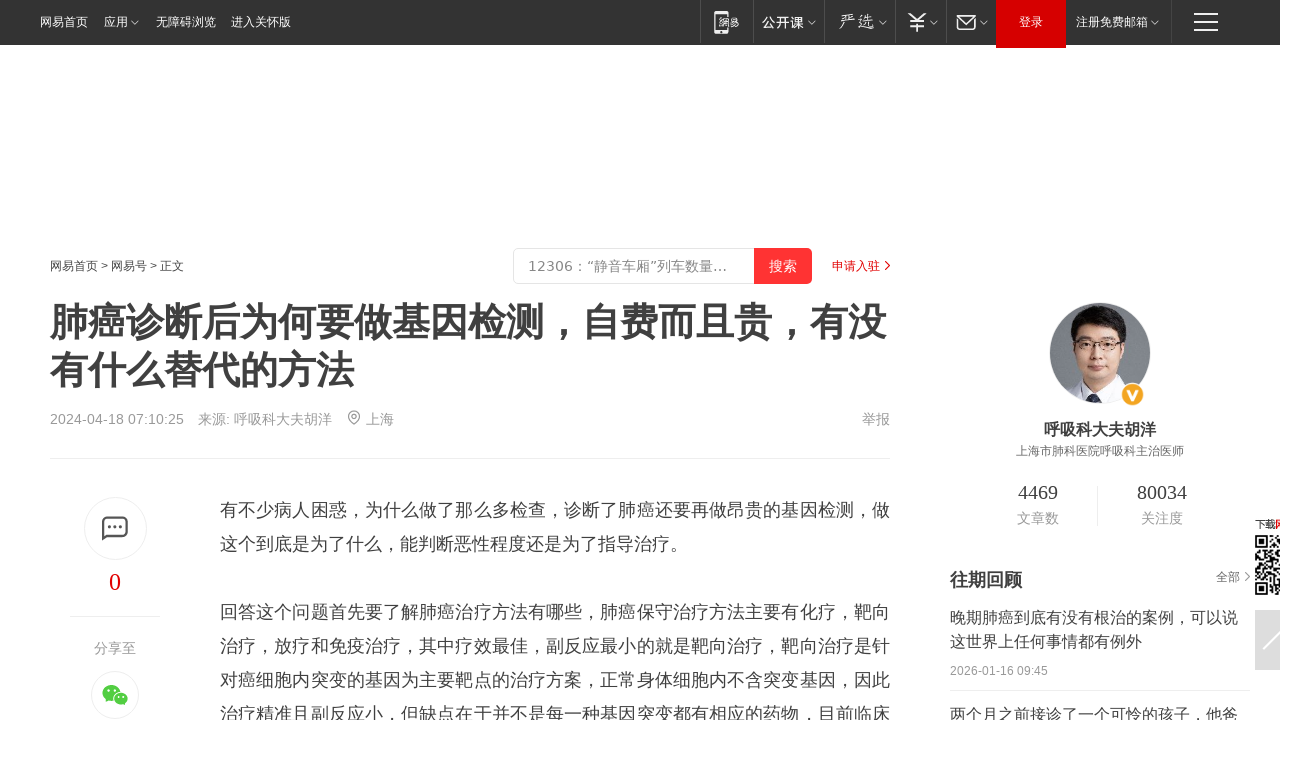

--- FILE ---
content_type: text/html; charset=utf-8
request_url: https://www.163.com/dy/article/J01PGJ3L0514VR17.html?f=post2020_dy_recommends
body_size: 30166
content:
<!DOCTYPE HTML>

<html id="ne_wrap" data-publishtime="2024-04-18 07:10:25" version="20220428" data-category="健康">
<head>
    <script>
        var hideOuterSearch="0",getReferFrom=function(){var t,e=[{test:/https?:\/\/www\.163\.com[^\/]*?$/i,val:"163_index",type:"url"},{test:/https?\:\/\/.*\.163\.com(?:\/news\/(?:a|d|article)\/|(?:\/[^\/]+)?\/[0-9]{2}\/[0-9]{4}\/[0-9]{2}\/|(?:\/v2)?\/article\/(?:detail\/)?)([^\.\/]+)\.html.*/i,val:"163_doc",type:"url"},{test:/https?:\/\/.*\.163\.com\/(?:news\/v\/|v\/video\/|static\/[0-9]{1}\/|paike\/.*\/)([^\.\/]+)\.html.*/i,val:"163_video",type:"url"},{test:/163\.com$/i,val:"163",type:"domain"},{test:/baidu\.com$/i,val:"baidu",type:"domain"},{test:/sm\.cn$/i,val:"sm",type:"domain"},{test:/sogou\.com$/i,val:"sogou",type:"domain"},{test:/so\.com$/i,val:"360",type:"domain"},{test:/google/i,val:"google",type:"domain"},{test:/bing/i,val:"bing",type:"domain"},{test:/weibo/i,val:"weibo",type:"domain"},{test:/toutiao/i,val:"toutiao",type:"domain"}],i=document.referrer,o="",a="";if(i&&(o=(t=i.match(/^([hH][tT]{2}[pP]:\/\/|[hH][tT]{2}[pP][sS]:\/\/)([^\/]+).*?/))&&t[2]?t[2]:o),o){a=o;for(var r,s=0;s<e.length;s++)if((r=e[s]).test.test("url"===r.type?location.href:o)){a=r.val;break}}return a};function isTargetRefer(t){return!!t&&("baidu"===t||"toutiao"===t||"sm"===t||"google"===t||"360"===t||"sogou"===t||"bing"===t)}isTargetRefer(getReferFrom())&&hideOuterSearch&&"1"===hideOuterSearch&&(window.location.href="https://www.163.com/search?keyword=肺癌诊断后为何要做基因检测，自费而且贵，有没有什么替代的方法");
    </script>
    <title>肺癌诊断后为何要做基因检测，自费而且贵，有没有什么替代的方法|治疗|免疫|靶向药_网易订阅</title>
    <meta name="keywords" content="肺癌,治疗,免疫,靶向药,基因检测"/>
    <meta name="description" content="肺癌诊断后为何要做基因检测，自费而且贵，有没有什么替代的方法,肺癌,治疗,免疫,靶向药,基因检测"/>
    <meta name="author" content="网易">
    <meta name="Copyright" content="网易版权所有">
    <link rel="apple-touch-icon" href="https://static.ws.126.net/163/f2e/common/share-icon.png">
    <meta name="msapplication-TileImage" content="https://static.ws.126.net/163/f2e/common/share-icon.png">
    <link rel="mask-icon" href="https://static.ws.126.net/163/f2e/common/share-icon.png">
    <base target="_blank"><!--[if lte IE 6]></base><![endif]-->
    <meta http-equiv="expires" content="0">
    <meta http-equiv="Cache-Control" content="no-transform"/>
    <meta http-equiv="Cache-Control" content="no-siteapp" />
    <meta http-equiv="x-ua-compatible" content="ie=edge">
    <meta property="og:type" content="news">
    <meta property="og:title" content="肺癌诊断后为何要做基因检测，自费而且贵，有没有什么替代的方法">
    <meta property="og:description" content="肺癌诊断后为何要做基因检测，自费而且贵，有没有什么替代的方法,肺癌,治疗,免疫,靶向药,基因检测">
    <meta property="og:url" content="https://www.163.com/dy/article/J01PGJ3L0514VR17.html">
    <meta property="article:author" content="网易">
    <meta property="article:published_time" content="2024-04-18T07:10:25+08:00">
    <meta name="referrer" content="always">
    <link rel="alternate" media="only screen and(max-width: 640px)" href="https://m.163.com/dy/article/J01PGJ3L0514VR17.html">
    <link rel="canonical" href="https://www.163.com/dy/article/J01PGJ3L0514VR17.html">
    <meta name="mobile-agent" content="format=html5; url=https://m.163.com/dy/article/J01PGJ3L0514VR17.html">
    <meta name="mobile-agent" content="format=xhtml; url=https://m.163.com/dy/article/J01PGJ3L0514VR17.html">
    <meta name="mobile-agent" content="format=wml; url=https://m.163.com/dy/article/J01PGJ3L0514VR17.html">
    <script src="https://static.ws.126.net/163/f2e/product/post2020_dy/static/redirect3.1.js?v=20231222" async="async"></script>
    <!--[if lt IE 9]>
    <script type="text/javascript" src="https://static.ws.126.net/163/f2e/post_nodejs/libs/js/html5shiv.min.js"></script><script type="text/javascript" src="https://static.ws.126.net/163/f2e/post_nodejs/libs/js/respond.min.js"></script>
    <![endif]-->
    <script src="https://static.ws.126.net/utf8/assets/js/jquery-1.10.2.min.js"></script>
    <script>jQuery.ajaxSettings.cache = true</script>
    
    <script>(function(){var bp=document.createElement('script');var curProtocol=window.location.protocol.split(':')[0];if(curProtocol==='https'){bp.src='https://zz.bdstatic.com/linksubmit/push.js'}else{bp.src='http://push.zhanzhang.baidu.com/push.js'}var s=document.getElementsByTagName("script")[0];s.parentNode.insertBefore(bp,s)})();;(function(){
var el = document.createElement("script");
el.src = "https://lf1-cdn-tos.bytegoofy.com/goofy/ttzz/push.js?de70e43cfa5b194e21ef889e98d7123a7deb9487dce7ed62313212129c4244a219d1c501ebd3301f5e2290626f5b53d078c8250527fa0dfd9783a026ff3cf719";
el.id = "ttzz";
var s = document.getElementsByTagName("script")[0];
s.parentNode.insertBefore(el, s);
})(window);</script>
    
    <!--include virtual="/special/ntes_common_model/post_dy_css.html" -->
      <script src="https://static.ws.126.net/163/f2e/libs/hls.min.js"></script>
    <link href="https://static.ws.126.net/163/f2e/product/post2020_dy/static/css/main.cee60e51.css" rel="stylesheet">
</head>
<body aria-url="https://www.163.com/dy/article/J01PGJ3L0514VR17_pdya11y.html" class="float_ad_flag">
    <!-- header -->
    <link rel="stylesheet" href="https://static.ws.126.net/163/f2e/commonnav2019/css/commonnav_headcss-fad753559b.css"/>
<!-- urs -->
<script _keep="true" src="https://urswebzj.nosdn.127.net/webzj_cdn101/message.js" type="text/javascript"></script>
<div class="ntes_nav_wrap" id="js_N_NTES_wrap">
  <div class="ntes-nav" id="js_N_nav">
    <div class="ntes-nav-main clearfix">
            <div class="c-fl" id="js_N_nav_left">
        <a class="ntes-nav-index-title ntes-nav-entry-wide c-fl" href="https://www.163.com/" title="网易首页">网易首页</a>
        <!-- 应用 -->
        <div class="js_N_navSelect ntes-nav-select ntes-nav-select-wide ntes-nav-app  c-fl">
          <a href="https://www.163.com/#f=topnav" class="ntes-nav-select-title ntes-nav-entry-bgblack JS_NTES_LOG_FE">应用
            <em class="ntes-nav-select-arr"></em>
          </a>
          <div class="ntes-nav-select-pop">
            <ul class="ntes-nav-select-list clearfix">
              <li>
                <a href="https://m.163.com/newsapp/#f=topnav">
                  <span>
                    <em class="ntes-nav-app-newsapp">网易新闻</em>
                  </span>
                </a>
              </li>
              <li>
                <a href="https://open.163.com/#f=topnav">
                  <span>
                    <em class="ntes-nav-app-open">网易公开课</em>
                  </span>
                </a>
              </li>
              <li>
                <a href="https://hongcai.163.com/?from=pcsy-button">
                  <span>
                    <em class="ntes-nav-app-hongcai">网易红彩</em>
                  </span>
                </a>
              </li>
              <li>
                <a href="https://u.163.com/aosoutbdbd8">
                  <span>
                    <em class="ntes-nav-app-yanxuan">网易严选</em>
                  </span>
                </a>
              </li>
              <li>
                <a href="https://mail.163.com/client/dl.html?from=mail46">
                  <span>
                    <em class="ntes-nav-app-mail">邮箱大师</em>
                  </span>
                </a>
              </li>
              <li class="last">
                <a href="https://study.163.com/client/download.htm?from=163app&utm_source=163.com&utm_medium=web_app&utm_campaign=business">
                  <span>
                    <em class="ntes-nav-app-study">网易云课堂</em>
                  </span>
                </a>
              </li>
            </ul>
          </div>
        </div>
      </div>
      <div class="c-fr">
        <!-- 片段开始 -->
        <div class="ntes-nav-quick-navigation">
          <a rel="noreferrer"class="ntes-nav-quick-navigation-btn" id="js_N_ntes_nav_quick_navigation_btn" target="_self">
            <em>快速导航
              <span class="menu1"></span>
              <span class="menu2"></span>
              <span class="menu3"></span>
            </em>
          </a>
          <div class="ntes-quicknav-pop" id="js_N_ntes_quicknav_pop">
            <div class="ntes-quicknav-list">
              <div class="ntes-quicknav-content">
                <ul class="ntes-quicknav-column ntes-quicknav-column-1">
                  <li>
                    <h3>
                      <a href="https://news.163.com">新闻</a>
                    </h3>
                  </li>
                  <li>
                    <a href="https://news.163.com/domestic">国内</a>
                  </li>
                  <li>
                    <a href="https://news.163.com/world">国际</a>
                  </li>
                  <li>
                    <a href="https://news.163.com/special/wangsansanhome/">王三三</a>
                  </li>
                </ul>
                <ul class="ntes-quicknav-column ntes-quicknav-column-2">
                  <li>
                    <h3>
                      <a href="https://sports.163.com">体育</a>
                    </h3>
                  </li>
                  <li>
                    <a href="https://sports.163.com/nba">NBA</a>
                  </li>
                  <li>
                    <a href="https://sports.163.com/cba">CBA</a>
                  </li>
                  <li>
                    <a href="https://sports.163.com/allsports">综合</a>
                  </li>
                  <li>
                    <a href="https://sports.163.com/zc">中超</a>
                  </li>
                  <li>
                    <a href="https://sports.163.com/world">国际足球</a>
                  </li>
                  <li>
                    <a href="https://sports.163.com/yc">英超</a>
                  </li>
                  <li>
                    <a href="https://sports.163.com/xj">西甲</a>
                  </li>
                  <li>
                    <a href="https://sports.163.com/yj">意甲</a>
                  </li>
                </ul>
                <ul class="ntes-quicknav-column ntes-quicknav-column-3">
                  <li>
                    <h3>
                      <a href="https://ent.163.com">娱乐</a>
                    </h3>
                  </li>
                  <li>
                    <a href="https://ent.163.com/star">明星</a>
                  </li>
                  <li>
                    <a href="https://ent.163.com/movie">电影</a>
                  </li>
                  <li>
                    <a href="https://ent.163.com/tv">电视</a>
                  </li>
                  <li>
                    <a href="https://ent.163.com/music">音乐</a>
                  </li>
                  <li>
                    <a href="https://ent.163.com/special/fmgs/">封面故事</a>
                  </li>
                </ul>
                <ul class="ntes-quicknav-column ntes-quicknav-column-4">
                  <li>
                    <h3>
                      <a href="https://money.163.com">财经</a>
                    </h3>
                  </li>
                  <li>
                    <a href="https://money.163.com/stock">股票</a>
                  </li>
                  <li>
                    <a href="https://money.163.com/special/caijingyuanchuang/">原创</a>
                  </li>
                  <li>
                    <a href="https://money.163.com/special/wycjzk-pc/">智库</a>
                  </li>
                </ul>
                <ul class="ntes-quicknav-column ntes-quicknav-column-5">
                  <li>
                    <h3>
                      <a href="https://auto.163.com">汽车</a>
                    </h3>
                  </li>
                  <li>
                    <a href="https://auto.163.com/buy">购车</a>
                  </li>
                  <li>
                    <a href="http://product.auto.163.com">车型库</a>
                  </li>
                </ul>
                <ul class="ntes-quicknav-column ntes-quicknav-column-6">
                  <li>
                    <h3>
                      <a href="https://tech.163.com">科技</a>
                    </h3>
                  </li>
                  <li>
                    <a href="https://tech.163.com/smart/">网易智能</a>
                  </li>
                  <li>
                    <a href="https://tech.163.com/special/S1554800475317/">原创</a>
                  </li>
                  <li>
                    <a href="https://tech.163.com/it">IT</a>
                  </li>
                  <li>
                    <a href="https://tech.163.com/internet">互联网</a>
                  </li>
                  <li>
                    <a href="https://tech.163.com/telecom/">通信</a>
                  </li>
                </ul>
                <ul class="ntes-quicknav-column ntes-quicknav-column-7">
                  <li>
                    <h3>
                      <a href="https://fashion.163.com">时尚</a>
                    </h3>
                  </li>
                  <li>
                    <a href="https://fashion.163.com/art">艺术</a>
                  </li>
                  <li>
                    <a href="https://travel.163.com">旅游</a>
                  </li>
                </ul>
                <ul class="ntes-quicknav-column ntes-quicknav-column-8">
                  <li>
                    <h3>
                      <a href="https://mobile.163.com">手机</a>
                      <span>/</span>
                      <a href="https://digi.163.com/">数码</a>
                    </h3>
                  </li>
                  <li>
                    <a href="https://mobile.163.com/special/jqkj_list/">惊奇科技</a>
                  </li>
                  <li>
                    <a href="https://mobile.163.com/special/cpshi_list/">易评机</a>
                  </li>
                  <li>
                    <a href="https://hea.163.com/">家电</a>
                  </li>
                </ul>
                <ul class="ntes-quicknav-column ntes-quicknav-column-9">
                  <li>
                    <h3>
                      <a href="https://house.163.com">房产</a>
                      <span>/</span>
                      <a href="https://home.163.com">家居</a>
                    </h3>
                  </li>
                  <li>
                    <a href="https://bj.house.163.com">北京房产</a>
                  </li>
                  <li>
                    <a href="https://sh.house.163.com">上海房产</a>
                  </li>
                  <li>
                    <a href="https://gz.house.163.com">广州房产</a>
                  </li>
                  <li>
                    <a href="https://xf.house.163.com/">楼盘库</a>
                  </li>
                  <li>
                    <a href="https://designer.home.163.com/search">设计师库</a>
                  </li>
                  <li>
                    <a href="https://photo.home.163.com/">案例库</a>
                  </li>
                </ul>
                <ul class="ntes-quicknav-column ntes-quicknav-column-11">
                  <li>
                    <h3>
                      <a href="https://edu.163.com">教育</a>
                    </h3>
                  </li>
                  <li>
                    <a href="https://edu.163.com/liuxue">留学</a>
                  </li>
                  <li>
                    <a href="https://edu.163.com/gaokao">高考</a>
                  </li>
                </ul>
                <div class="ntes-nav-sitemap">
                  <a href="https://sitemap.163.com/">
                    <i></i>查看网易地图</a>
                </div>
              </div>
            </div>
          </div>
        </div>
        <div class="c-fr">
          <div class="c-fl" id="js_N_navLoginBefore">
            <div id="js_N_navHighlight" class="js_loginframe ntes-nav-login ntes-nav-login-normal">
              <a href="https://reg.163.com/" class="ntes-nav-login-title" id="js_N_nav_login_title">登录</a>
              <div class="ntes-nav-loginframe-pop" id="js_N_login_wrap">
                <!--加载登陆组件-->
              </div>
            </div>
            <div class="js_N_navSelect ntes-nav-select ntes-nav-select-wide  JS_NTES_LOG_FE c-fl">
              <a class="ntes-nav-select-title ntes-nav-select-title-register" href="https://mail.163.com/register/index.htm?from=163navi&regPage=163">注册免费邮箱
                <em class="ntes-nav-select-arr"></em>
              </a>
              <div class="ntes-nav-select-pop">
                <ul class="ntes-nav-select-list clearfix" style="width:210px;">
                  <li>
                    <a href="https://reg1.vip.163.com/newReg1/reg?from=new_topnav&utm_source=new_topnav">
                      <span style="width:190px;">注册VIP邮箱（特权邮箱，付费）</span>
                    </a>
                  </li>
                  <li class="last JS_NTES_LOG_FE">
                    <a href="https://mail.163.com/client/dl.html?from=mail46">
                      <span style="width:190px;">免费下载网易官方手机邮箱应用</span>
                    </a>
                  </li>
                </ul>
              </div>
            </div>
          </div>
          <div class="c-fl" id="js_N_navLoginAfter" style="display:none">
            <div id="js_N_logined_warp" class="js_N_navSelect ntes-nav-select ntes-nav-logined JS_NTES_LOG_FE">
              <a class="ntes-nav-select-title ntes-nav-logined-userinfo">
                <span id="js_N_navUsername" class="ntes-nav-logined-username"></span>
                <em class="ntes-nav-select-arr"></em>
              </a>
              <div id="js_login_suggest_wrap" class="ntes-nav-select-pop">
                <ul id="js_logined_suggest" class="ntes-nav-select-list clearfix"></ul>
              </div>
            </div>
            <a class="ntes-nav-entry-wide c-fl" target="_self" id="js_N_navLogout">安全退出</a>
          </div>
        </div>

        <ul class="ntes-nav-inside">
          <li>
            <div class="js_N_navSelect ntes-nav-select c-fl">
              <a href="https://www.163.com/newsapp/#f=163nav" class="ntes-nav-mobile-title ntes-nav-entry-bgblack">
                <em class="ntes-nav-entry-mobile">移动端</em>
              </a>
              <div class="qrcode-img">
                <a href="https://www.163.com/newsapp/#f=163nav">
                  <img src="//static.ws.126.net/f2e/include/common_nav/images/topapp.jpg">
                </a>
              </div>
            </div>
          </li>
          <li>
            <div class="js_N_navSelect ntes-nav-select c-fl">
              <a id="js_love_url" href="https://open.163.com/#ftopnav0" class="ntes-nav-select-title ntes-nav-select-title-huatian ntes-nav-entry-bgblack">
                <em class="ntes-nav-entry-huatian">网易公开课</em>
                <em class="ntes-nav-select-arr"></em>
                <span class="ntes-nav-msg">
                  <em class="ntes-nav-msg-num"></em>
                </span>
              </a>
              <div class="ntes-nav-select-pop ntes-nav-select-pop-huatian">
                <ul class="ntes-nav-select-list clearfix">
                  <li>
                    <a href="https://open.163.com/ted/#ftopnav1">
                      <span>TED</span>
                    </a>
                  </li>
                  <li>
                    <a href="https://open.163.com/cuvocw/#ftopnav2">
                      <span>中国大学视频公开课</span>
                    </a>
                  </li>
                  <li>
                    <a href="https://open.163.com/ocw/#ftopnav3">
                      <span>国际名校公开课</span>
                    </a>
                  </li>
                  <li>
                    <a href="https://open.163.com/appreciation/#ftopnav4">
                      <span>赏课·纪录片</span>
                    </a>
                  </li>
                  <li>
                    <a href="https://vip.open.163.com/#ftopnav5">
                      <span>付费精品课程</span>
                    </a>
                  </li>
                  <li>
                    <a href="https://open.163.com/special/School/beida.html#ftopnav6">
                      <span>北京大学公开课</span>
                    </a>
                  </li>
                  <li class="last">
                    <a href="https://open.163.com/newview/movie/courseintro?newurl=ME7HSJR07#ftopnav7">
                      <span>英语课程学习</span>
                    </a>
                  </li>
                </ul>
              </div>
            </div>
          </li>
          <li>
            <div class="js_N_navSelect ntes-nav-select c-fl">
              <a id="js_lofter_icon_url" href="https://you.163.com/?from=web_fc_menhu_xinrukou_1" class="ntes-nav-select-title ntes-nav-select-title-lofter ntes-nav-entry-bgblack">
                <em class="ntes-nav-entry-lofter">网易严选</em>
                <em class="ntes-nav-select-arr"></em>
                <span class="ntes-nav-msg" id="js_N_navLofterMsg">
                  <em class="ntes-nav-msg-num"></em>
                </span>
              </a>
              <div class="ntes-nav-select-pop ntes-nav-select-pop-lofter">
                <ul id="js_lofter_pop_url" class="ntes-nav-select-list clearfix">
                  <li>
                    <a href="https://act.you.163.com/act/pub/ABuyLQKNmKmK.html?from=out_ynzy_xinrukou_2">
                      <span>新人特价</span>
                    </a>
                  </li>
                  <li>
                    <a href="https://you.163.com/topic/v1/pub/Pew1KBH9Au.html?from=out_ynzy_xinrukou_3">
                      <span>9.9专区</span>
                    </a>
                  </li>
                  <li>
                    <a href="https://you.163.com/item/newItemRank?from=out_ynzy_xinrukou_4">
                      <span>新品热卖</span>
                    </a>
                  </li>
                  <li>
                    <a href="https://you.163.com/item/recommend?from=out_ynzy_xinrukou_5">
                      <span>人气好物</span>
                    </a>
                  </li>
                  <li>
                    <a href="https://you.163.com/item/list?categoryId=1005000&from=out_ynzy_xinrukou_7">
                      <span>居家生活</span>
                    </a>
                  </li>
                  <li>
                    <a href="https://you.163.com/item/list?categoryId=1010000&from=out_ynzy_xinrukou_8">
                      <span>服饰鞋包</span>
                    </a>
                  </li>
                  <li>
                    <a href="https://you.163.com/item/list?categoryId=1011000&from=out_ynzy_xinrukou_9">
                      <span>母婴亲子</span>
                    </a>
                  </li>
                  <li class="last">
                    <a href="https://you.163.com/item/list?categoryId=1005002&from=out_ynzy_xinrukou_10">
                      <span>美食酒水</span>
                    </a>
                  </li>
                </ul>
              </div>
            </div>
          </li>
          <li>
            <div class="js_N_navSelect ntes-nav-select c-fl">
              <a href="https://ecard.163.com/" class="ntes-nav-select-title
        ntes-nav-select-title-money ntes-nav-entry-bgblack">
                <em class="ntes-nav-entry-money">支付</em>
                <em class="ntes-nav-select-arr"></em>
              </a>
              <div class="ntes-nav-select-pop ntes-nav-select-pop-temp">
                <ul class="ntes-nav-select-list clearfix">
                  <li>
                    <a href="https://ecard.163.com/#f=topnav">
                      <span>一卡通充值</span>
                    </a>
                  </li>
                  <li>
                    <a href="https://ecard.163.com/script/index#f=topnav">
                      <span>一卡通购买</span>
                    </a>
                  </li>
                  <li>
                    <a href="https://epay.163.com/">
                      <span>我的网易支付</span>
                    </a>
                  </li>
                  <li class="last">
                    <a href="https://globalpay.163.com/home">
                      <span>网易跨境支付</span>
                    </a>
                  </li>
                </ul>
              </div>
            </div>
          </li>
          <li>
            <div class="js_N_navSelect ntes-nav-select c-fl">
              <a id="js_mail_url" rel="noreferrer"class="ntes-nav-select-title
        ntes-nav-select-title-mail ntes-nav-entry-bgblack">
                <em class="ntes-nav-entry-mail">邮箱</em>
                <em class="ntes-nav-select-arr"></em>
                <span class="ntes-nav-msg" id="js_N_navMailMsg">
                  <em class="ntes-nav-msg-num" id="js_N_navMailMsgNum"></em>
                </span>
              </a>
              <div class="ntes-nav-select-pop ntes-nav-select-pop-mail">
                <ul class="ntes-nav-select-list clearfix">
                  <li>
                    <a href="https://email.163.com/#f=topnav">
                      <span>免费邮箱</span>
                    </a>
                  </li>
                  <li>
                    <a href="https://vipmail.163.com/#f=topnav">
                      <span>VIP邮箱</span>
                    </a>
                  </li>
                  <li>
                    <a href="https://qiye.163.com/?from=NetEase163top">
                      <span>企业邮箱</span>
                    </a>
                  </li>
                  <li>
                    <a href="https://mail.163.com/register/index.htm?from=ntes_nav&regPage=163">
                      <span>免费注册</span>
                    </a>
                  </li>
                  <li class="last">
                    <a href="https://mail.163.com/dashi/dlpro.html?from=mail46">
                      <span>客户端下载</span>
                    </a>
                  </li>
                </ul>
              </div>
            </div>
          </li>
        </ul>
      </div>
    </div>
  </div>
</div>
<script src="https://static.ws.126.net/163/f2e/commonnav2019/js/commonnav_headjs-8e9e7c8602.js"></script>
    <!-- content -->
    <div class="wrapper clearfix" id="contain" data-wemediaid="W3335991512599412288" data-docid="J01PGJ3L0514VR17" data-ptime="2024-04-18 07:10:25" data-hidead="false"  data-h-account="-"  data-ispay="false" data-adv="">
        
        <div class="post_area post_columnad_top" data-adid="article_dy_column_1" style="margin-top: 30px; height:125px;">
            <!-- 网易号文章通发页顶部通栏 -->
<div style="position:relative;">
<div class="at_item common_ad_item top_ad_column" adType="topColumnAd" normalw="1200" normalh="125" requestUrl="https://nex.163.com/q?app=7BE0FC82&c=dyarticle&l=11&site=netease&affiliate=163&cat=dyarticle&type=column1200x125&location=1"></div>
<a href="javascript:;" target="_self" class="ad_hover_href"></a>
</div>
        </div>
        
        <div class="post_main">
            
            <!-- crumb -->
            <div class="post_crumb">
                <a href="https://www.163.com/">网易首页</a> &gt; <a href="https://dy.163.com/">网易号</a> &gt; 正文
                <a class="to_reg" href="https://dy.163.com/wemedia/index.html">申请入驻</a>
				<div id="netease_search"  style=" margin: -12px 20px 0 0; vertical-align: top; float:right;"></div>
              	<script>window.UID_TARGET = ['0', '1', '2', '3', '4', '5', '6', '7']</script>
				<script src="https://static.ws.126.net/163/f2e/modules/search2022/search2022.cdbc9331.js" async></script>
            </div>
            
            
            <h1 class="post_title">肺癌诊断后为何要做基因检测，自费而且贵，有没有什么替代的方法</h1>
            <!--keywordsList beigin-->
            
            <!--keywordsList end-->
            <!-- 来源 -->
            <div class="post_info">
                
                    
                      2024-04-18 07:10:25　来源: <a href="https://www.163.com/dy/media/T1524390222461.html">呼吸科大夫胡洋</a>
                    <img src="https://static.ws.126.net/163/f2e/dy_media/dy_media/static/images/ipLocation.f6d00eb.svg" style="vertical-align: top;margin: -7px 0 0 6px;">上海
                    
                
                &nbsp;<a href="https://www.163.com/special/0077jt/tipoff.html?title=%E8%82%BA%E7%99%8C%E8%AF%8A%E6%96%AD%E5%90%8E%E4%B8%BA%E4%BD%95%E8%A6%81%E5%81%9A%E5%9F%BA%E5%9B%A0%E6%A3%80%E6%B5%8B%EF%BC%8C%E8%87%AA%E8%B4%B9%E8%80%8C%E4%B8%94%E8%B4%B5%EF%BC%8C%E6%9C%89%E6%B2%A1%E6%9C%89%E4%BB%80%E4%B9%88%E6%9B%BF%E4%BB%A3%E7%9A%84%E6%96%B9%E6%B3%95" target="_blank" class="post_jubao">举报</a>
            </div>
            <div class="post_content" id="content" data-cover="">
                <div class="post_top">
                    
                    <div class="post_top_tie">
                        <a class="post_top_tie_icon" target="_self" href="#post_comment_area" title="快速发贴"></a>
                        <a class="post_top_tie_count js-tielink js-tiejoincount" href="#" title="点击查看跟贴">0</a>
                    </div>
                    
                    <div class="post_top_share">
                        <span class="post_top_share_title">分享至</span>
                        <ul class="post_share">
                            <li class="share_weixin js_weixin">
                                <a href="javascript:;" target="_self"><i title="分享到微信"></i></a>
                            </li>
                            <li class="share_weibo js_share" data-type="weibo">
                                <a href="javascript:;" target="_self"><i title="分享到新浪微博"></i></a>
                            </li>
                            <li class="share_qzone js_share" data-type="qzone">
                                <a href="javascript:;" target="_self"><i title="分享到QQ空间"></i></a>
                            </li>
                        </ul>
                        <div class="js_qrcode_wrap hidden" id="js_qrcode_top">
                            <div class="js_qrcode_arr"></div>
                            <a href="javascript:;" target="_self" class="js_qrcode_close" title="关闭"></a>
                            <div class="js_qrcode_img js_share_qrcode"></div>
                            <p>用微信扫码二维码</p>
                            <p>分享至好友和朋友圈</p>
                        </div>
                    </div>
                </div>
                
                <div class="post_body">
                    <p id="2L123KHD">有不少病人困惑，为什么做了那么多检查，诊断了肺癌还要再做昂贵的基因检测，做这个到底是为了什么，能判断恶性程度还是为了指导治疗。</p><p id="2L123KHE">回答这个问题首先要了解肺癌治疗方法有哪些，肺癌保守治疗方法主要有化疗，靶向治疗，放疗和免疫治疗，其中疗效最佳，副反应最小的就是靶向治疗，靶向治疗是针对癌细胞内突变的基因为主要靶点的治疗方案，正常身体细胞内不含突变基因，因此治疗精准且副反应小，但缺点在于并不是每一种基因突变都有相应的药物，目前临床上有意义的基因突变主要有EGFR、ALK、ROS1、MET、HER2、RET、KRAS G12c、Braf v600等，这些靶向药是有药的，像其他更多种类的基因突变类型没有相应的靶向药。</p><p id="2L123KHF">所以不做基因检测等于放弃了靶向治疗，这无疑是不太理智的，当然了基因检测太过昂贵也是事实，呼吁国家能够尽快降低检测费用，实现平价医疗。</p>
                </div>
                
                
                    
                    
                <div class="post_statement">
                    <span class="bg"></span>
                    
                    <p>特别声明：以上内容(如有图片或视频亦包括在内)为自媒体平台“网易号”用户上传并发布，本平台仅提供信息存储服务。</p>
                    <p>Notice: The content above (including the pictures and videos if any) is uploaded and posted by a user of NetEase Hao, which is a social media platform and only provides information storage services.</p>
                    
                </div>
                <!-- tie -->
                <link rel="stylesheet" href="https://static.ws.126.net/163/f2e/tie-sdk/tie-2020-11b4ffc1a813dfcc799e.css">
<script>
  var loadMessageError2 = function () {
      // message加载失败降级到nginx,产品可以在load事件重新初始化
      var cdnPath = 'https://dl.reg.163.com/webzj/ngx/message.js';
      var script = document.createElement('script');
      script.src = cdnPath;
      document.body.appendChild(script);
  }
  var loadMessageError1 = function () {
      // message加载失败降级备份cdn域名,产品可以在load事件重新初始化
      var cdnPath = 'https://webzj.netstatic.net/webzj_cdn101/message4.js';
      var script = document.createElement('script');
      script.src = cdnPath;
      script.onerror = loadMessageError2
      document.body.appendChild(script);
  }  
</script>
<script onerror="loadMessageError1()" src="https://urswebzj.nosdn.127.net/webzj_cdn101/message.js"></script>
<script type="text/javascript" src="https://acstatic-dun.126.net/tool.min.js"></script>
<script type="text/javascript">
  //初始化反作弊
  var wm = null;
  // 只需初始化一次
  initWatchman({
    productNumber: 'YD00157343455660',
    onload: function (instance) {
      wm = instance
    }
  });
</script>
<script type="text/javascript" src="https://static.ws.126.net/163/f2e/tie-sdk/tie-2020-11b4ffc1a813dfcc799e.js"></script>

                <div class="tie-areas post_comment" id="post_comment_area">
                    <div id="tie"></div>
                </div>
                <script type="text/javascript" language="javascript">
                    var isShowComments = true, tieChannel = "";
                </script>
                <script>
                    (function () {
                        if (window.isShowComments === undefined) {
                            window.isShowComments = true;
                        }
                        var config = {
                            "productKey": "a2869674571f77b5a0867c3d71db5856",
                            "docId": "J01PGJ3L0514VR17", //"data.article.postid", "FNMG85GQ0514HDQI"
                            "target": document.getElementById("tie"),
                            "operators": ["up", "down", "reply", "share"],
                            "isShowComments": isShowComments,   //是否显示帖子列表
                            "hotSize": 3,   //热门跟贴列表 展示3 条
                            "newSize": 2,   //最新跟贴列表 展示 10 条
                            "showPaging": false, //显示分页栏
                            "submitType": "commentPage"   //新发帖子的展现形式：停留在当前页面(currentPage) | 跳转到跟贴详情页(commentPage)
                        };
                        Tie.init(config, function(data) {});
                    })();
                </script>
                <!-- next -->
                <div class="post_next hidden">
                    <div class="post_next_name"><i>/</i><span>阅读下一篇</span><i>/</i></div>
                    <h3><a id="js_next" href=""></a></h3>
                    <div class="post_next_to">
                        <a href="https://www.163.com/?f=post2020_dy">返回网易首页</a>
                        <a href="https://www.163.com/newsapp/#f=post2020_dy">下载网易新闻客户端</a>
                    </div>
                </div>
                
            </div>
            <!-- recommend -->
            <div class="post_recommends js-tab-mod" data-event="click" >
                <div class="post_recommends_titles">
                    <div class="post_recommends_title js-tab">相关推荐</div>
                    
                    <div class="post_recommends_title js-tab">热点推荐</div>
                    
                </div>
                <div class="post_recommends_ulist js-content">
                    <ul class="post_recommends_list">
                        
                        
                        
                        
                    	
                        
                        <li class="post_recommend">
                            
                            <a class="post_recommend_img" href="https://www.163.com/dy/article/KJGPDCTN0514R9P4.html?f=post2020_dy_recommends">
                                <img src="https://nimg.ws.126.net/?url=http://cms-bucket.ws.126.net/2026/0117/0c8c0fbcp00t90imy001hc0009c0070c.png&thumbnail=140y88&quality=80&type=jpg" onerror="this.onerror=''; this.src='https://static.ws.126.net/dy/images/default180x120.jpg'">
                            </a>
                            
                            <div class="post_recommend_info">
                                <h3 class="post_recommend_title"><a href="https://www.163.com/dy/article/KJGPDCTN0514R9P4.html?f=post2020_dy_recommends">李昊发挥神勇 U23国足点球战胜乌兹别克斯坦晋级四强</a></h3>
                                <p class="post_recommend_time">澎湃新闻 2026-01-17 22:16:27</p>
                                
                                <a href="https://www.163.com/dy/article/KJGPDCTN0514R9P4.html?f=post2020_dy_recommends" class="post_recommend_tie">
                                    <span class="post_recommend_tie_inner">
                                        <span class="post_recommend_tie_icon">
                                            <i></i> 9181
                                        </span>
                                        <span class="post_recommend_tie_text">
                                            <em>跟贴</em> 9181
                                        </span>
                                    </span>
                                </a>
                                
                            </div>
                        </li>
                        
                        
                        
                    	
                        
                        <li class="post_recommend">
                            
                            <a class="post_recommend_img" href="https://www.163.com/dy/article/KJFQ3JDN0550B6IS.html?f=post2020_dy_recommends">
                                <img src="https://nimg.ws.126.net/?url=http://dingyue.ws.126.net/2026/0117/31b62385j00t8yv1c001rd000ex00r3g.jpg&thumbnail=140y88&quality=80&type=jpg" onerror="this.onerror=''; this.src='https://static.ws.126.net/dy/images/default180x120.jpg'">
                            </a>
                            
                            <div class="post_recommend_info">
                                <h3 class="post_recommend_title"><a href="https://www.163.com/dy/article/KJFQ3JDN0550B6IS.html?f=post2020_dy_recommends">“全网最听劝妈妈”30天涨粉超62万，1分钟视频报价3万</a></h3>
                                <p class="post_recommend_time">大象新闻 2026-01-17 13:09:19</p>
                                
                                <a href="https://www.163.com/dy/article/KJFQ3JDN0550B6IS.html?f=post2020_dy_recommends" class="post_recommend_tie">
                                    <span class="post_recommend_tie_inner">
                                        <span class="post_recommend_tie_icon">
                                            <i></i> 3644
                                        </span>
                                        <span class="post_recommend_tie_text">
                                            <em>跟贴</em> 3644
                                        </span>
                                    </span>
                                </a>
                                
                            </div>
                        </li>
                        
                        
                        
                    	
                      	<div class="post_recommend artificial_collect_item"></div>
                    	
                        
                        <li class="post_recommend">
                            
                            <a class="post_recommend_img" href="https://www.163.com/dy/article/KJGMTVJC0514BQ68.html?f=post2020_dy_recommends">
                                <img src="https://nimg.ws.126.net/?url=http://bjnewsrec-cv.ws.126.net/doccover_gen/KJGMTVJC0514BQ68_cover.png&thumbnail=140y88&quality=80&type=jpg" onerror="this.onerror=''; this.src='https://static.ws.126.net/dy/images/default180x120.jpg'">
                            </a>
                            
                            <div class="post_recommend_info">
                                <h3 class="post_recommend_title"><a href="https://www.163.com/dy/article/KJGMTVJC0514BQ68.html?f=post2020_dy_recommends">美媒：世界大国展开第六代战机竞赛</a></h3>
                                <p class="post_recommend_time">参考消息 2026-01-17 21:33:04</p>
                                
                                <a href="https://www.163.com/dy/article/KJGMTVJC0514BQ68.html?f=post2020_dy_recommends" class="post_recommend_tie">
                                    <span class="post_recommend_tie_inner">
                                        <span class="post_recommend_tie_icon">
                                            <i></i> 111
                                        </span>
                                        <span class="post_recommend_tie_text">
                                            <em>跟贴</em> 111
                                        </span>
                                    </span>
                                </a>
                                
                            </div>
                        </li>
                        
                        
                        
                    	
                      	<div class="post_recommend artificial_collect_item"></div>
                    	
                        
                        <li class="post_recommend">
                            
                            <a class="post_recommend_img" href="https://www.163.com/dy/article/KJFMSKQD0512D3VJ.html?f=post2020_dy_recommends">
                                <img src="https://nimg.ws.126.net/?url=http://dingyue.ws.126.net/2026/0117/10a3a7d0j00t8zq0c003wd000js017yg.jpg&thumbnail=140y88&quality=80&type=jpg" onerror="this.onerror=''; this.src='https://static.ws.126.net/dy/images/default180x120.jpg'">
                            </a>
                            
                            <div class="post_recommend_info">
                                <h3 class="post_recommend_title"><a href="https://www.163.com/dy/article/KJFMSKQD0512D3VJ.html?f=post2020_dy_recommends">广东云浮一学生上午匿名投诉学校下午就被找到？校方通报</a></h3>
                                <p class="post_recommend_time">新京报 2026-01-17 12:13:05</p>
                                
                                <a href="https://www.163.com/dy/article/KJFMSKQD0512D3VJ.html?f=post2020_dy_recommends" class="post_recommend_tie">
                                    <span class="post_recommend_tie_inner">
                                        <span class="post_recommend_tie_icon">
                                            <i></i> 3649
                                        </span>
                                        <span class="post_recommend_tie_text">
                                            <em>跟贴</em> 3649
                                        </span>
                                    </span>
                                </a>
                                
                            </div>
                        </li>
                        
                        
                        
                    	
                        
                        <li class="post_recommend">
                            
                            <a class="post_recommend_img" href="https://www.163.com/dy/article/KJFJLVP2053469LG.html?f=post2020_dy_recommends">
                                <img src="https://nimg.ws.126.net/?url=http://bjnewsrec-cv.ws.126.net/little843054a9d8dj00t8zna2001td000u000gdg.jpg&thumbnail=140y88&quality=80&type=jpg" onerror="this.onerror=''; this.src='https://static.ws.126.net/dy/images/default180x120.jpg'">
                            </a>
                            
                            <div class="post_recommend_info">
                                <h3 class="post_recommend_title"><a href="https://www.163.com/dy/article/KJFJLVP2053469LG.html?f=post2020_dy_recommends">重庆、四川、湖南多地“刨猪宴”临时取消</a></h3>
                                <p class="post_recommend_time">极目新闻 2026-01-17 11:17:02</p>
                                
                                <a href="https://www.163.com/dy/article/KJFJLVP2053469LG.html?f=post2020_dy_recommends" class="post_recommend_tie">
                                    <span class="post_recommend_tie_inner">
                                        <span class="post_recommend_tie_icon">
                                            <i></i> 1239
                                        </span>
                                        <span class="post_recommend_tie_text">
                                            <em>跟贴</em> 1239
                                        </span>
                                    </span>
                                </a>
                                
                            </div>
                        </li>
                        
                        
                        
                    	
                      	<div class="post_recommend artificial_collect_item"></div>
                    	
                        
                        <li class="post_recommend">
                            
                            <a class="post_recommend_img" href="https://www.163.com/dy/article/KJFT4CAJ051492T3.html?f=post2020_dy_recommends">
                                <img src="https://nimg.ws.126.net/?url=http://bjnewsrec-cv.ws.126.net/little872a6256eadj00t8zv0y00mxd000l700fig.jpg&thumbnail=140y88&quality=80&type=jpg" onerror="this.onerror=''; this.src='https://static.ws.126.net/dy/images/default180x120.jpg'">
                            </a>
                            
                            <div class="post_recommend_info">
                                <h3 class="post_recommend_title"><a href="https://www.163.com/dy/article/KJFT4CAJ051492T3.html?f=post2020_dy_recommends">追觅科技CEO俞浩发声：怼人的员工早就提出离职，我有肚量，不会在意</a></h3>
                                <p class="post_recommend_time">红星新闻 2026-01-17 14:02:10</p>
                                
                                <a href="https://www.163.com/dy/article/KJFT4CAJ051492T3.html?f=post2020_dy_recommends" class="post_recommend_tie">
                                    <span class="post_recommend_tie_inner">
                                        <span class="post_recommend_tie_icon">
                                            <i></i> 716
                                        </span>
                                        <span class="post_recommend_tie_text">
                                            <em>跟贴</em> 716
                                        </span>
                                    </span>
                                </a>
                                
                            </div>
                        </li>
                        
                        
                        
                    	
                      	<div class="post_recommend artificial_collect_item"></div>
                    	
                        
                        <li class="post_recommend">
                            
                            <a class="post_recommend_img" href="https://www.163.com/news/article/KJGR24Q00001899O.html?f=post2020_dy_recommends">
                                <img src="https://nimg.ws.126.net/?url=http://cms-bucket.ws.126.net/2026/0117/4ab59c66p00t90jz6001qc0009c0070c.png&thumbnail=140y88&quality=80&type=jpg" onerror="this.onerror=''; this.src='https://static.ws.126.net/dy/images/default180x120.jpg'">
                            </a>
                            
                            <div class="post_recommend_info">
                                <h3 class="post_recommend_title"><a href="https://www.163.com/news/article/KJGR24Q00001899O.html?f=post2020_dy_recommends">日本急了：万一中国开始管控医药产品 将带来巨大麻烦</a></h3>
                                <p class="post_recommend_time">澎湃新闻 2026-01-17 22:45:14</p>
                                
                                <a href="https://www.163.com/news/article/KJGR24Q00001899O.html?f=post2020_dy_recommends" class="post_recommend_tie">
                                    <span class="post_recommend_tie_inner">
                                        <span class="post_recommend_tie_icon">
                                            <i></i> 1533
                                        </span>
                                        <span class="post_recommend_tie_text">
                                            <em>跟贴</em> 1533
                                        </span>
                                    </span>
                                </a>
                                
                            </div>
                        </li>
                        
                        
                        
                    	
                        
                        <li class="post_recommend">
                            
                            <a class="post_recommend_img" href="https://www.163.com/news/article/KJFP31F80001899O.html?f=post2020_dy_recommends">
                                <img src="https://nimg.ws.126.net/?url=http://cms-bucket.ws.126.net/2026/0117/eb3a0c13p00t8zsgu00cbc0009c0070c.png&thumbnail=140y88&quality=80&type=jpg" onerror="this.onerror=''; this.src='https://static.ws.126.net/dy/images/default180x120.jpg'">
                            </a>
                            
                            <div class="post_recommend_info">
                                <h3 class="post_recommend_title"><a href="https://www.163.com/news/article/KJFP31F80001899O.html?f=post2020_dy_recommends">房东回应嫣然医院疫情续约租金翻倍：此前以市场价半价租了10年</a></h3>
                                <p class="post_recommend_time">新京报 2026-01-17 12:55:36</p>
                                
                                <a href="https://www.163.com/news/article/KJFP31F80001899O.html?f=post2020_dy_recommends" class="post_recommend_tie">
                                    <span class="post_recommend_tie_inner">
                                        <span class="post_recommend_tie_icon">
                                            <i></i> 793
                                        </span>
                                        <span class="post_recommend_tie_text">
                                            <em>跟贴</em> 793
                                        </span>
                                    </span>
                                </a>
                                
                            </div>
                        </li>
                        
                        
                        
                    	
                      	<div class="post_recommend artificial_collect_item"></div>
                    	
                        
                        <li class="post_recommend">
                            
                            <a class="post_recommend_img" href="https://www.163.com/dy/article/KJF7CEDC0514R9OJ.html?f=post2020_dy_recommends">
                                <img src="https://nimg.ws.126.net/?url=http://bjnewsrec-cv.ws.126.net/little6270405075fj00t8zcec002nd000u000mig.jpg&thumbnail=140y88&quality=80&type=jpg" onerror="this.onerror=''; this.src='https://static.ws.126.net/dy/images/default180x120.jpg'">
                            </a>
                            
                            <div class="post_recommend_info">
                                <h3 class="post_recommend_title"><a href="https://www.163.com/dy/article/KJF7CEDC0514R9OJ.html?f=post2020_dy_recommends">内存条价格暴涨，电脑组装涨价一至两千元</a></h3>
                                <p class="post_recommend_time">环球网资讯 2026-01-17 07:42:06</p>
                                
                                <a href="https://www.163.com/dy/article/KJF7CEDC0514R9OJ.html?f=post2020_dy_recommends" class="post_recommend_tie">
                                    <span class="post_recommend_tie_inner">
                                        <span class="post_recommend_tie_icon">
                                            <i></i> 1749
                                        </span>
                                        <span class="post_recommend_tie_text">
                                            <em>跟贴</em> 1749
                                        </span>
                                    </span>
                                </a>
                                
                            </div>
                        </li>
                        
                        
                        
                    	
                        
                        <li class="post_recommend">
                            
                            <a class="post_recommend_img" href="https://www.163.com/news/article/KJHS83R90001899O.html?f=post2020_dy_recommends">
                                <img src="https://nimg.ws.126.net/?url=http://cms-bucket.ws.126.net/2026/0118/99fe9cacp00t91bzo003cc0009c0070c.png&thumbnail=140y88&quality=80&type=jpg" onerror="this.onerror=''; this.src='https://static.ws.126.net/dy/images/default180x120.jpg'">
                            </a>
                            
                            <div class="post_recommend_info">
                                <h3 class="post_recommend_title"><a href="https://www.163.com/news/article/KJHS83R90001899O.html?f=post2020_dy_recommends">风雪中送别聂卫平</a></h3>
                                <p class="post_recommend_time">北京日报 2026-01-18 08:29:25</p>
                                
                                <a href="https://www.163.com/news/article/KJHS83R90001899O.html?f=post2020_dy_recommends" class="post_recommend_tie">
                                    <span class="post_recommend_tie_inner">
                                        <span class="post_recommend_tie_icon">
                                            <i></i> 380
                                        </span>
                                        <span class="post_recommend_tie_text">
                                            <em>跟贴</em> 380
                                        </span>
                                    </span>
                                </a>
                                
                            </div>
                        </li>
                        
                        
                        
                    	
                        
                        <li class="post_recommend">
                            
                            <a class="post_recommend_img" href="https://www.163.com/news/article/KJHTF152000189PS.html?f=post2020_dy_recommends">
                                <img src="https://nimg.ws.126.net/?url=http://cms-bucket.ws.126.net/2026/0118/107d5272p00t91byx00hxc000zk00npc.png&thumbnail=140y88&quality=80&type=jpg" onerror="this.onerror=''; this.src='https://static.ws.126.net/dy/images/default180x120.jpg'">
                            </a>
                            
                            <div class="post_recommend_info">
                                <h3 class="post_recommend_title"><a href="https://www.163.com/news/article/KJHTF152000189PS.html?f=post2020_dy_recommends">12306推出旅客误购限时免费退票服务 规则详解</a></h3>
                                <p class="post_recommend_time">央视新闻客户端 2026-01-18 08:49:29</p>
                                
                                <a href="https://www.163.com/news/article/KJHTF152000189PS.html?f=post2020_dy_recommends" class="post_recommend_tie">
                                    <span class="post_recommend_tie_inner">
                                        <span class="post_recommend_tie_icon">
                                            <i></i> 10
                                        </span>
                                        <span class="post_recommend_tie_text">
                                            <em>跟贴</em> 10
                                        </span>
                                    </span>
                                </a>
                                
                            </div>
                        </li>
                        
                        
                        
                    	
                        
                        <li class="post_recommend">
                            
                            <a class="post_recommend_img" href="https://www.163.com/dy/article/KJG646AC0552UVG7.html?f=post2020_dy_recommends">
                                <img src="https://nimg.ws.126.net/?url=http://bjnewsrec-cv.ws.126.net/little148bf2082f4j00t902p3003nd200u000k0g00it00cj.jpg&thumbnail=140y88&quality=80&type=jpg" onerror="this.onerror=''; this.src='https://static.ws.126.net/dy/images/default180x120.jpg'">
                            </a>
                            
                            <div class="post_recommend_info">
                                <h3 class="post_recommend_title"><a href="https://www.163.com/dy/article/KJG646AC0552UVG7.html?f=post2020_dy_recommends">坐高铁不用自己扛行李了！多地火车站开通新服务</a></h3>
                                <p class="post_recommend_time">学申论的谈妹 2026-01-17 16:39:21</p>
                                
                                <a href="https://www.163.com/dy/article/KJG646AC0552UVG7.html?f=post2020_dy_recommends" class="post_recommend_tie">
                                    <span class="post_recommend_tie_inner">
                                        <span class="post_recommend_tie_icon">
                                            <i></i> 156
                                        </span>
                                        <span class="post_recommend_tie_text">
                                            <em>跟贴</em> 156
                                        </span>
                                    </span>
                                </a>
                                
                            </div>
                        </li>
                        
                        
                        
                    	
                        
                        <li class="post_recommend">
                            
                            <a class="post_recommend_img" href="https://www.163.com/news/article/KJI1JIQT000189PS.html?f=post2020_dy_recommends">
                                <img src="https://nimg.ws.126.net/?url=http://cms-bucket.ws.126.net/2026/0118/8b6f0a3cp00t91ff303tzc002vs025bc.png&thumbnail=140y88&quality=80&type=jpg" onerror="this.onerror=''; this.src='https://static.ws.126.net/dy/images/default180x120.jpg'">
                            </a>
                            
                            <div class="post_recommend_info">
                                <h3 class="post_recommend_title"><a href="https://www.163.com/news/article/KJI1JIQT000189PS.html?f=post2020_dy_recommends">西红柿价格涨80.9% 春节前仍将维持高位</a></h3>
                                <p class="post_recommend_time">央视新闻客户端 2026-01-18 10:03:43</p>
                                
                                <a href="https://www.163.com/news/article/KJI1JIQT000189PS.html?f=post2020_dy_recommends" class="post_recommend_tie">
                                    <span class="post_recommend_tie_inner">
                                        <span class="post_recommend_tie_icon">
                                            <i></i> 47
                                        </span>
                                        <span class="post_recommend_tie_text">
                                            <em>跟贴</em> 47
                                        </span>
                                    </span>
                                </a>
                                
                            </div>
                        </li>
                        
                        
                        
                    	
                        
                        <li class="post_recommend">
                            
                            <a class="post_recommend_img" href="https://www.163.com/dy/article/KJHRCVCB0514R9OJ.html?f=post2020_dy_recommends">
                                <img src="https://nimg.ws.126.net/?url=http://bjnewsrec-cv.ws.126.net/little95624c13d99j00t918i0006gd001hc00u0g.jpg&thumbnail=140y88&quality=80&type=jpg" onerror="this.onerror=''; this.src='https://static.ws.126.net/dy/images/default180x120.jpg'">
                            </a>
                            
                            <div class="post_recommend_info">
                                <h3 class="post_recommend_title"><a href="https://www.163.com/dy/article/KJHRCVCB0514R9OJ.html?f=post2020_dy_recommends">今年首场寒潮有何特点？专家解读</a></h3>
                                <p class="post_recommend_time">环球网资讯 2026-01-18 08:10:24</p>
                                
                                <a href="https://www.163.com/dy/article/KJHRCVCB0514R9OJ.html?f=post2020_dy_recommends" class="post_recommend_tie">
                                    <span class="post_recommend_tie_inner">
                                        <span class="post_recommend_tie_icon">
                                            <i></i> 22
                                        </span>
                                        <span class="post_recommend_tie_text">
                                            <em>跟贴</em> 22
                                        </span>
                                    </span>
                                </a>
                                
                            </div>
                        </li>
                        
                        
                        
                    	
                        
                        <li class="post_recommend">
                            
                            <a class="post_recommend_img" href="https://www.163.com/dy/article/KJHRJLVR0514R9KQ.html?f=post2020_dy_recommends">
                                <img src="https://nimg.ws.126.net/?url=http://bjnewsrec-cv.ws.126.net/little3641167ae1aj00t919do000sd000hs0099g.jpg&thumbnail=140y88&quality=80&type=jpg" onerror="this.onerror=''; this.src='https://static.ws.126.net/dy/images/default180x120.jpg'">
                            </a>
                            
                            <div class="post_recommend_info">
                                <h3 class="post_recommend_title"><a href="https://www.163.com/dy/article/KJHRJLVR0514R9KQ.html?f=post2020_dy_recommends">曝爵士将在休赛期追求里夫斯 届时他已成为完全自由球员</a></h3>
                                <p class="post_recommend_time">北青网-北京青年报 2026-01-18 08:14:04</p>
                                
                                <a href="https://www.163.com/dy/article/KJHRJLVR0514R9KQ.html?f=post2020_dy_recommends" class="post_recommend_tie">
                                    <span class="post_recommend_tie_inner">
                                        <span class="post_recommend_tie_icon">
                                            <i></i> 20
                                        </span>
                                        <span class="post_recommend_tie_text">
                                            <em>跟贴</em> 20
                                        </span>
                                    </span>
                                </a>
                                
                            </div>
                        </li>
                        
                        
                        
                    	
                        
                        <li class="post_recommend">
                            
                            <a class="post_recommend_img" href="https://www.163.com/dy/article/KJI47LUQ0511CCIF.html?f=post2020_dy_recommends">
                                <img src="https://nimg.ws.126.net/?url=http://bjnewsrec-cv.ws.126.net/three3176269e7cbj00t91gyn002pd200j100osg00j100os.jpg&thumbnail=140y88&quality=80&type=jpg" onerror="this.onerror=''; this.src='https://static.ws.126.net/dy/images/default180x120.jpg'">
                            </a>
                            
                            <div class="post_recommend_info">
                                <h3 class="post_recommend_title"><a href="https://www.163.com/dy/article/KJI47LUQ0511CCIF.html?f=post2020_dy_recommends">突发，飞机惊现大窟窿！</a></h3>
                                <p class="post_recommend_time">中国民航人 2026-01-18 10:44:47</p>
                                
                                <a href="https://www.163.com/dy/article/KJI47LUQ0511CCIF.html?f=post2020_dy_recommends" class="post_recommend_tie">
                                    <span class="post_recommend_tie_inner">
                                        <span class="post_recommend_tie_icon">
                                            <i></i> 0
                                        </span>
                                        <span class="post_recommend_tie_text">
                                            <em>跟贴</em> 0
                                        </span>
                                    </span>
                                </a>
                                
                            </div>
                        </li>
                        
                        
                        
                    	
                        
                        <li class="post_recommend">
                            
                            <a class="post_recommend_img" href="https://www.163.com/news/article/KJG1VV3Q0001899O.html?f=post2020_dy_recommends">
                                <img src="https://nimg.ws.126.net/?url=http://cms-bucket.ws.126.net/2026/0117/3fa9d453p00t90i9m003ac0009c0070c.png&thumbnail=140y88&quality=80&type=jpg" onerror="this.onerror=''; this.src='https://static.ws.126.net/dy/images/default180x120.jpg'">
                            </a>
                            
                            <div class="post_recommend_info">
                                <h3 class="post_recommend_title"><a href="https://www.163.com/news/article/KJG1VV3Q0001899O.html?f=post2020_dy_recommends">两部门：商业用房购房贷款最低首付款比例不低于30%</a></h3>
                                <p class="post_recommend_time">财联社 2026-01-17 15:30:17</p>
                                
                                <a href="https://www.163.com/news/article/KJG1VV3Q0001899O.html?f=post2020_dy_recommends" class="post_recommend_tie">
                                    <span class="post_recommend_tie_inner">
                                        <span class="post_recommend_tie_icon">
                                            <i></i> 249
                                        </span>
                                        <span class="post_recommend_tie_text">
                                            <em>跟贴</em> 249
                                        </span>
                                    </span>
                                </a>
                                
                            </div>
                        </li>
                        
                        
                        
                    	
                        
                        <li class="post_recommend">
                            
                            <a class="post_recommend_img" href="https://www.163.com/dy/article/KJI18V170512B07B.html?f=post2020_dy_recommends">
                                <img src="https://nimg.ws.126.net/?url=http://cms-bucket.ws.126.net/2026/0118/d993886bp00t91f5v006sc000n400goc.png&thumbnail=140y88&quality=80&type=jpg" onerror="this.onerror=''; this.src='https://static.ws.126.net/dy/images/default180x120.jpg'">
                            </a>
                            
                            <div class="post_recommend_info">
                                <h3 class="post_recommend_title"><a href="https://www.163.com/dy/article/KJI18V170512B07B.html?f=post2020_dy_recommends">2026春运火车票明天开售</a></h3>
                                <p class="post_recommend_time">每日经济新闻 2026-01-18 09:53:04</p>
                                
                                <a href="https://www.163.com/dy/article/KJI18V170512B07B.html?f=post2020_dy_recommends" class="post_recommend_tie">
                                    <span class="post_recommend_tie_inner">
                                        <span class="post_recommend_tie_icon">
                                            <i></i> 75
                                        </span>
                                        <span class="post_recommend_tie_text">
                                            <em>跟贴</em> 75
                                        </span>
                                    </span>
                                </a>
                                
                            </div>
                        </li>
                        
                        
                        
                    	
                        
                        <li class="post_recommend">
                            
                            <a class="post_recommend_img" href="https://www.163.com/dy/article/KJGHO15C0511U82T.html?f=post2020_dy_recommends">
                                <img src="https://nimg.ws.126.net/?url=http://bjnewsrec-cv.ws.126.net/little576a932caa2j00t90c3700fsd000ia00dlg.jpg&thumbnail=140y88&quality=80&type=jpg" onerror="this.onerror=''; this.src='https://static.ws.126.net/dy/images/default180x120.jpg'">
                            </a>
                            
                            <div class="post_recommend_info">
                                <h3 class="post_recommend_title"><a href="https://www.163.com/dy/article/KJGHO15C0511U82T.html?f=post2020_dy_recommends">四川绵竹三大千亿园区布局：循环经济、锂电崛起、白酒提质</a></h3>
                                <p class="post_recommend_time">红星资本局 2026-01-17 20:02:26</p>
                                
                                <a href="https://www.163.com/dy/article/KJGHO15C0511U82T.html?f=post2020_dy_recommends" class="post_recommend_tie">
                                    <span class="post_recommend_tie_inner">
                                        <span class="post_recommend_tie_icon">
                                            <i></i> 80
                                        </span>
                                        <span class="post_recommend_tie_text">
                                            <em>跟贴</em> 80
                                        </span>
                                    </span>
                                </a>
                                
                            </div>
                        </li>
                        
                        
                        
                    	
                        
                        <li class="post_recommend">
                            
                            <a class="post_recommend_img" href="https://www.163.com/dy/article/KJGJCHQ1051497H3.html?f=post2020_dy_recommends">
                                <img src="https://nimg.ws.126.net/?url=http://bjnewsrec-cv.ws.126.net/doccover_gen/KJGJCHQ1051497H3_cover.png&thumbnail=140y88&quality=80&type=jpg" onerror="this.onerror=''; this.src='https://static.ws.126.net/dy/images/default180x120.jpg'">
                            </a>
                            
                            <div class="post_recommend_info">
                                <h3 class="post_recommend_title"><a href="https://www.163.com/dy/article/KJGJCHQ1051497H3.html?f=post2020_dy_recommends">为中国式现代化行稳致远提供有力保障——政法战线奋力推进更高水平平安中国法治中国建设</a></h3>
                                <p class="post_recommend_time">国际在线 2026-01-17 20:31:07</p>
                                
                                <a href="https://www.163.com/dy/article/KJGJCHQ1051497H3.html?f=post2020_dy_recommends" class="post_recommend_tie">
                                    <span class="post_recommend_tie_inner">
                                        <span class="post_recommend_tie_icon">
                                            <i></i> 69
                                        </span>
                                        <span class="post_recommend_tie_text">
                                            <em>跟贴</em> 69
                                        </span>
                                    </span>
                                </a>
                                
                            </div>
                        </li>
                        
                        
                        
                    	
                        
                        <li class="post_recommend">
                            
                            <a class="post_recommend_img" href="https://www.163.com/dy/article/KJGOVM410530M570.html?f=post2020_dy_recommends">
                                <img src="https://nimg.ws.126.net/?url=http://bjnewsrec-cv.ws.126.net/little977f791cc85j00t90hyw0014d200u000mig00u000mi.jpg&thumbnail=140y88&quality=80&type=jpg" onerror="this.onerror=''; this.src='https://static.ws.126.net/dy/images/default180x120.jpg'">
                            </a>
                            
                            <div class="post_recommend_info">
                                <h3 class="post_recommend_title"><a href="https://www.163.com/dy/article/KJGOVM410530M570.html?f=post2020_dy_recommends">民政局副局长王津东，负责养老等工作，套走1257万，性质恶劣！</a></h3>
                                <p class="post_recommend_time">新京报政事儿 2026-01-17 22:08:57</p>
                                
                                <a href="https://www.163.com/dy/article/KJGOVM410530M570.html?f=post2020_dy_recommends" class="post_recommend_tie">
                                    <span class="post_recommend_tie_inner">
                                        <span class="post_recommend_tie_icon">
                                            <i></i> 1
                                        </span>
                                        <span class="post_recommend_tie_text">
                                            <em>跟贴</em> 1
                                        </span>
                                    </span>
                                </a>
                                
                            </div>
                        </li>
                        
                        
                        
                    	
                        
                        <li class="post_recommend">
                            
                            <a class="post_recommend_img" href="https://www.163.com/dy/article/KJI3PVRH0514CILT.html?f=post2020_dy_recommends">
                                <img src="https://nimg.ws.126.net/?url=http://bjnewsrec-cv.ws.126.net/three8272eee0280j00t91gly0059d200u000mig00zk00qo.jpg&thumbnail=140y88&quality=80&type=jpg" onerror="this.onerror=''; this.src='https://static.ws.126.net/dy/images/default180x120.jpg'">
                            </a>
                            
                            <div class="post_recommend_info">
                                <h3 class="post_recommend_title"><a href="https://www.163.com/dy/article/KJI3PVRH0514CILT.html?f=post2020_dy_recommends">鸽粪臭气熏天，死鸽露天焚烧！村民直呼：真受不了</a></h3>
                                <p class="post_recommend_time">i金山 2026-01-18 10:37:19</p>
                                
                                <a href="https://www.163.com/dy/article/KJI3PVRH0514CILT.html?f=post2020_dy_recommends" class="post_recommend_tie">
                                    <span class="post_recommend_tie_inner">
                                        <span class="post_recommend_tie_icon">
                                            <i></i> 0
                                        </span>
                                        <span class="post_recommend_tie_text">
                                            <em>跟贴</em> 0
                                        </span>
                                    </span>
                                </a>
                                
                            </div>
                        </li>
                        
                        
                        
                    	
                        
                        <li class="post_recommend">
                            
                            <a class="post_recommend_img" href="https://www.163.com/news/article/KJGLD2LI0001899O.html?f=post2020_dy_recommends">
                                <img src="https://nimg.ws.126.net/?url=http://cms-bucket.ws.126.net/2026/0117/918363d1p00t90f2b001fc0009c0070c.png&thumbnail=140y88&quality=80&type=jpg" onerror="this.onerror=''; this.src='https://static.ws.126.net/dy/images/default180x120.jpg'">
                            </a>
                            
                            <div class="post_recommend_info">
                                <h3 class="post_recommend_title"><a href="https://www.163.com/news/article/KJGLD2LI0001899O.html?f=post2020_dy_recommends">江苏9辆退役警车公开拍卖：起拍价9元 成交价51009元</a></h3>
                                <p class="post_recommend_time">环球网 2026-01-17 21:06:21</p>
                                
                                <a href="https://www.163.com/news/article/KJGLD2LI0001899O.html?f=post2020_dy_recommends" class="post_recommend_tie">
                                    <span class="post_recommend_tie_inner">
                                        <span class="post_recommend_tie_icon">
                                            <i></i> 0
                                        </span>
                                        <span class="post_recommend_tie_text">
                                            <em>跟贴</em> 0
                                        </span>
                                    </span>
                                </a>
                                
                            </div>
                        </li>
                        
                        
                        
                    	
                        
                        <li class="post_recommend">
                            
                            <a class="post_recommend_img" href="https://www.163.com/dy/article/KJI51TK80514R9OJ.html?f=post2020_dy_recommends">
                                <img src="https://nimg.ws.126.net/?url=http://bjnewsrec-cv.ws.126.net/little641db203e1dj00t91glo0020d000u000mig.jpg&thumbnail=140y88&quality=80&type=jpg" onerror="this.onerror=''; this.src='https://static.ws.126.net/dy/images/default180x120.jpg'">
                            </a>
                            
                            <div class="post_recommend_info">
                                <h3 class="post_recommend_title"><a href="https://www.163.com/dy/article/KJI51TK80514R9OJ.html?f=post2020_dy_recommends">天降横财见者有份？别信！已有两人中招</a></h3>
                                <p class="post_recommend_time">环球网资讯 2026-01-18 10:59:07</p>
                                
                                <a href="https://www.163.com/dy/article/KJI51TK80514R9OJ.html?f=post2020_dy_recommends" class="post_recommend_tie">
                                    <span class="post_recommend_tie_inner">
                                        <span class="post_recommend_tie_icon">
                                            <i></i> 0
                                        </span>
                                        <span class="post_recommend_tie_text">
                                            <em>跟贴</em> 0
                                        </span>
                                    </span>
                                </a>
                                
                            </div>
                        </li>
                        
                    </ul>
                </div>
                
                <div class="post_recommends_ulist js-content">
                    <div class="post_recommend_news_hot">
        <div class="post_recommend_new">
        <a href="https://www.163.com/dy/article/KJG07G5U0556FDO0.html?f=post1603_tab_news" title="2026央视春晚首次彩排明星全名单出炉，网友：咋还有“春晚混子”" class="post_recommend_img">
      <img src="https://nimg.ws.126.net/?url=http://bjnewsrec-cv.ws.126.net/big1144ec2f32dj00t8zxxl001zd000t400m0m.jpg&thumbnail=140y88&quality=90&type=jpg" width="140" height="88" alt="2026央视春晚首次彩排明星全名单出炉，网友：咋还有“春晚混子”">
    </a>
        <h3>
      <a href="https://www.163.com/dy/article/KJG07G5U0556FDO0.html?f=post1603_tab_news" title="2026央视春晚首次彩排明星全名单出炉，网友：咋还有“春晚混子”">2026央视春晚首次彩排明星全名单出炉，网友：咋还有“春晚混子”</a>
    </h3>
    <span class="post_recommend_source">梨花黛娱</span>
    <div class="post_recommend_time">2026-01-17 14:56:19</div>
  </div>
        <div class="post_recommend_new">
        <a href="https://www.163.com/dy/article/KJFPGD2E05562NEZ.html?f=post1603_tab_news" title="贾国龙大概率能赢，为什么？" class="post_recommend_img">
      <img src="https://nimg.ws.126.net/?url=http://dingyue.ws.126.net/2026/0117/85d7437aj00t8zshz000ud000u000enm.jpg&thumbnail=140y88&quality=90&type=jpg" width="140" height="88" alt="贾国龙大概率能赢，为什么？">
    </a>
        <h3>
      <a href="https://www.163.com/dy/article/KJFPGD2E05562NEZ.html?f=post1603_tab_news" title="贾国龙大概率能赢，为什么？">贾国龙大概率能赢，为什么？</a>
    </h3>
    <span class="post_recommend_source">17谭</span>
    <div class="post_recommend_time">2026-01-17 12:59:26</div>
  </div>
        <div class="post_recommend_new">
        <a href="https://www.163.com/dy/article/KJG0J7RS0556DZEK.html?f=post1603_tab_news" title="特朗普公布新计划，不许中国领先美国，不到24小时，中方定下规矩" class="post_recommend_img">
      <img src="https://nimg.ws.126.net/?url=http://dingyue.ws.126.net/2026/0117/43a1c651j00t8zy83001xd000zk00jwp.jpg&thumbnail=140y88&quality=90&type=jpg" width="140" height="88" alt="特朗普公布新计划，不许中国领先美国，不到24小时，中方定下规矩">
    </a>
        <h3>
      <a href="https://www.163.com/dy/article/KJG0J7RS0556DZEK.html?f=post1603_tab_news" title="特朗普公布新计划，不许中国领先美国，不到24小时，中方定下规矩">特朗普公布新计划，不许中国领先美国，不到24小时，中方定下规矩</a>
    </h3>
    <span class="post_recommend_source">军机Talk</span>
    <div class="post_recommend_time">2026-01-17 15:03:19</div>
  </div>
        <div class="post_recommend_new">
        <a href="https://www.163.com/dy/article/KJHT6VCF0529C95P.html?f=post1603_tab_news" title="聂卫平追悼会曹薰铉到场：听到噩耗很悲伤 愿今后我们在天堂再对弈" class="post_recommend_img">
      <img src="https://nimg.ws.126.net/?url=http://bjnewsrec-cv.ws.126.net/big21336b4ef9cj00t91ajc0018d000hs00a6g.jpg&thumbnail=140y88&quality=90&type=jpg" width="140" height="88" alt="聂卫平追悼会曹薰铉到场：听到噩耗很悲伤 愿今后我们在天堂再对弈">
    </a>
        <h3>
      <a href="https://www.163.com/dy/article/KJHT6VCF0529C95P.html?f=post1603_tab_news" title="聂卫平追悼会曹薰铉到场：听到噩耗很悲伤 愿今后我们在天堂再对弈">聂卫平追悼会曹薰铉到场：听到噩耗很悲伤 愿今后我们在天堂再对弈</a>
    </h3>
    <span class="post_recommend_source">劲爆体坛</span>
    <div class="post_recommend_time">2026-01-18 08:42:04</div>
  </div>
        <div class="post_recommend_new">
        <a href="https://www.163.com/dy/article/KJGQKC640548HQ6H.html?f=post1603_tab_news" title="向出轨丈夫道歉后续：男主被单位停职，小三全网社死，娜姐提离婚" class="post_recommend_img">
      <img src="https://nimg.ws.126.net/?url=http://bjnewsrec-cv.ws.126.net/big9877fec2b54j00t90jak000td000hs00f8m.jpg&thumbnail=140y88&quality=90&type=jpg" width="140" height="88" alt="向出轨丈夫道歉后续：男主被单位停职，小三全网社死，娜姐提离婚">
    </a>
        <h3>
      <a href="https://www.163.com/dy/article/KJGQKC640548HQ6H.html?f=post1603_tab_news" title="向出轨丈夫道歉后续：男主被单位停职，小三全网社死，娜姐提离婚">向出轨丈夫道歉后续：男主被单位停职，小三全网社死，娜姐提离婚</a>
    </h3>
    <span class="post_recommend_source">子芫伴你成长</span>
    <div class="post_recommend_time">2026-01-17 22:37:45</div>
  </div>
        <div class="post_recommend_new">
        <a href="https://www.163.com/dy/article/KJG60B8V0543KZTA.html?f=post1603_tab_news" title="周总理逝世21年后，中国银行核查账目时发现他名下存有巨额存款，一番调查后揭开了背后的真相" class="post_recommend_img">
      <img src="https://nimg.ws.126.net/?url=http://bjnewsrec-cv.ws.126.net/little8357603cceej00t9019c000ud000he00ckg.jpg&thumbnail=140y88&quality=90&type=jpg" width="140" height="88" alt="周总理逝世21年后，中国银行核查账目时发现他名下存有巨额存款，一番调查后揭开了背后的真相">
    </a>
        <h3>
      <a href="https://www.163.com/dy/article/KJG60B8V0543KZTA.html?f=post1603_tab_news" title="周总理逝世21年后，中国银行核查账目时发现他名下存有巨额存款，一番调查后揭开了背后的真相">周总理逝世21年后，中国银行核查账目时发现他名下存有巨额存款，一番调查后揭开了背后的真相</a>
    </h3>
    <span class="post_recommend_source">寄史言志</span>
    <div class="post_recommend_time">2026-01-17 16:37:15</div>
  </div>
        <div class="post_recommend_new">
        <a href="https://www.163.com/dy/article/KJDMQA8L05567ARJ.html?f=post1603_tab_news" title="央媒发文痛批，这代被“数字泔水”喂养的孩子，正集体得“脑雾”" class="post_recommend_img">
      <img src="https://nimg.ws.126.net/?url=http://dingyue.ws.126.net/2026/0116/68f316f4j00t8yaj80033d000u000yim.jpg&thumbnail=140y88&quality=90&type=jpg" width="140" height="88" alt="央媒发文痛批，这代被“数字泔水”喂养的孩子，正集体得“脑雾”">
    </a>
        <h3>
      <a href="https://www.163.com/dy/article/KJDMQA8L05567ARJ.html?f=post1603_tab_news" title="央媒发文痛批，这代被“数字泔水”喂养的孩子，正集体得“脑雾”">央媒发文痛批，这代被“数字泔水”喂养的孩子，正集体得“脑雾”</a>
    </h3>
    <span class="post_recommend_source">新东方</span>
    <div class="post_recommend_time">2026-01-16 17:37:02</div>
  </div>
        <div class="post_recommend_new">
        <a href="https://www.163.com/dy/article/KJHRRRGD0529RKNN.html?f=post1603_tab_news" title="克莱半场23+6三分迎17000分里程碑 独行侠三状元缺席大胜爵士" class="post_recommend_img">
      <img src="https://nimg.ws.126.net/?url=http://bjnewsrec-cv.ws.126.net/big904b718898ej00t91a830014d000qo00hsm.jpg&thumbnail=140y88&quality=90&type=jpg" width="140" height="88" alt="克莱半场23+6三分迎17000分里程碑 独行侠三状元缺席大胜爵士">
    </a>
        <h3>
      <a href="https://www.163.com/dy/article/KJHRRRGD0529RKNN.html?f=post1603_tab_news" title="克莱半场23+6三分迎17000分里程碑 独行侠三状元缺席大胜爵士">克莱半场23+6三分迎17000分里程碑 独行侠三状元缺席大胜爵士</a>
    </h3>
    <span class="post_recommend_source">醉卧浮生</span>
    <div class="post_recommend_time">2026-01-18 08:21:36</div>
  </div>
        <div class="post_recommend_new">
        <a href="https://www.163.com/dy/article/KJFL1H3705561STF.html?f=post1603_tab_news" title="棋圣谢幕遗产永续：聂卫平生前的财富版图，将给子女留下巨额财产" class="post_recommend_img">
      <img src="https://nimg.ws.126.net/?url=http://bjnewsrec-cv.ws.126.net/big6912bd967c8j00t8zovq001ed000u000iwm.jpg&thumbnail=140y88&quality=90&type=jpg" width="140" height="88" alt="棋圣谢幕遗产永续：聂卫平生前的财富版图，将给子女留下巨额财产">
    </a>
        <h3>
      <a href="https://www.163.com/dy/article/KJFL1H3705561STF.html?f=post1603_tab_news" title="棋圣谢幕遗产永续：聂卫平生前的财富版图，将给子女留下巨额财产">棋圣谢幕遗产永续：聂卫平生前的财富版图，将给子女留下巨额财产</a>
    </h3>
    <span class="post_recommend_source">行者聊官</span>
    <div class="post_recommend_time">2026-01-17 11:40:56</div>
  </div>
        <div class="post_recommend_new">
        <a href="https://www.163.com/dy/article/KJH0NPC0055615L3.html?f=post1603_tab_news" title="双箭发射失败！商业航天股三连绿，该反思了，这盆冷水让股民心酸" class="post_recommend_img">
      <img src="https://nimg.ws.126.net/?url=http://dingyue.ws.126.net/2026/0118/8b31b342j00t90o8s00gjd000hs00r8m.jpg&thumbnail=140y88&quality=90&type=jpg" width="140" height="88" alt="双箭发射失败！商业航天股三连绿，该反思了，这盆冷水让股民心酸">
    </a>
        <h3>
      <a href="https://www.163.com/dy/article/KJH0NPC0055615L3.html?f=post1603_tab_news" title="双箭发射失败！商业航天股三连绿，该反思了，这盆冷水让股民心酸">双箭发射失败！商业航天股三连绿，该反思了，这盆冷水让股民心酸</a>
    </h3>
    <span class="post_recommend_source">你食不食油饼</span>
    <div class="post_recommend_time">2026-01-18 00:28:15</div>
  </div>
        <div class="post_recommend_new">
        <a href="https://www.163.com/dy/article/KJDV4G310543VYG8.html?f=post1603_tab_news" title="美国禁毒为何失败？真相很残酷：不是管不住，是精英层的理性放弃" class="post_recommend_img">
      <img src="https://nimg.ws.126.net/?url=http://dingyue.ws.126.net/2026/0116/adb6734cj00t8yh9g001zd000u000i5m.jpg&thumbnail=140y88&quality=90&type=jpg" width="140" height="88" alt="美国禁毒为何失败？真相很残酷：不是管不住，是精英层的理性放弃">
    </a>
        <h3>
      <a href="https://www.163.com/dy/article/KJDV4G310543VYG8.html?f=post1603_tab_news" title="美国禁毒为何失败？真相很残酷：不是管不住，是精英层的理性放弃">美国禁毒为何失败？真相很残酷：不是管不住，是精英层的理性放弃</a>
    </h3>
    <span class="post_recommend_source">远方风林</span>
    <div class="post_recommend_time">2026-01-17 12:55:06</div>
  </div>
        <div class="post_recommend_new">
        <a href="https://www.163.com/dy/article/KJI232MQ0529TPTB.html?f=post1603_tab_news" title="澳网首位出局种子选手！前赛会四强爆冷出局，3年后再遭一轮游" class="post_recommend_img">
      <img src="https://nimg.ws.126.net/?url=http://bjnewsrec-cv.ws.126.net/big474941eb545j00t91f7c0016d000qo00h7m.jpg&thumbnail=140y88&quality=90&type=jpg" width="140" height="88" alt="澳网首位出局种子选手！前赛会四强爆冷出局，3年后再遭一轮游">
    </a>
        <h3>
      <a href="https://www.163.com/dy/article/KJI232MQ0529TPTB.html?f=post1603_tab_news" title="澳网首位出局种子选手！前赛会四强爆冷出局，3年后再遭一轮游">澳网首位出局种子选手！前赛会四强爆冷出局，3年后再遭一轮游</a>
    </h3>
    <span class="post_recommend_source">全景体育V</span>
    <div class="post_recommend_time">2026-01-18 10:08:32</div>
  </div>
        <div class="post_recommend_new">
        <a href="https://www.163.com/dy/article/KJGDI0P80519QQUP.html?f=post1603_tab_news" title="华宝基金惹怒基民！挂“纳斯达克”头衔，却重仓亏损的蔚来" class="post_recommend_img">
      <img src="https://nimg.ws.126.net/?url=http://bjnewsrec-cv.ws.126.net/little2112371e008j00t908q0001nd200fe0076g00fe0076.jpg&thumbnail=140y88&quality=90&type=jpg" width="140" height="88" alt="华宝基金惹怒基民！挂“纳斯达克”头衔，却重仓亏损的蔚来">
    </a>
        <h3>
      <a href="https://www.163.com/dy/article/KJGDI0P80519QQUP.html?f=post1603_tab_news" title="华宝基金惹怒基民！挂“纳斯达克”头衔，却重仓亏损的蔚来">华宝基金惹怒基民！挂“纳斯达克”头衔，却重仓亏损的蔚来</a>
    </h3>
    <span class="post_recommend_source">深蓝财经</span>
    <div class="post_recommend_time">2026-01-17 18:49:15</div>
  </div>
        <div class="post_recommend_new">
        <a href="https://www.163.com/dy/article/KJHRBPMO053469LG.html?f=post1603_tab_news" title="60多岁阿姨谈黄昏恋，150万房产“假买卖”过户给男友，分手后难要回？法院判了：买卖合同无效" class="post_recommend_img">
      <img src="https://nimg.ws.126.net/?url=http://bjnewsrec-cv.ws.126.net/little95914ede014j00t919cr00t7d000rs00k2g.jpg&thumbnail=140y88&quality=90&type=jpg" width="140" height="88" alt="60多岁阿姨谈黄昏恋，150万房产“假买卖”过户给男友，分手后难要回？法院判了：买卖合同无效">
    </a>
        <h3>
      <a href="https://www.163.com/dy/article/KJHRBPMO053469LG.html?f=post1603_tab_news" title="60多岁阿姨谈黄昏恋，150万房产“假买卖”过户给男友，分手后难要回？法院判了：买卖合同无效">60多岁阿姨谈黄昏恋，150万房产“假买卖”过户给男友，分手后难要回？法院判了：买卖合同无效</a>
    </h3>
    <span class="post_recommend_source">极目新闻</span>
    <div class="post_recommend_time">2026-01-18 08:09:45</div>
  </div>
        <div class="post_recommend_new">
        <a href="https://www.163.com/dy/article/KJGPFTQC0534A4SC.html?f=post1603_tab_news" title="刷新历史！中国U23男足进入亚洲杯四强" class="post_recommend_img">
      <img src="https://nimg.ws.126.net/?url=http://dingyue.ws.126.net/2026/0117/0062dc35j00t90ido001zd0009c005uc.jpg&thumbnail=140y88&quality=90&type=jpg" width="140" height="88" alt="刷新历史！中国U23男足进入亚洲杯四强">
    </a>
        <h3>
      <a href="https://www.163.com/dy/article/KJGPFTQC0534A4SC.html?f=post1603_tab_news" title="刷新历史！中国U23男足进入亚洲杯四强">刷新历史！中国U23男足进入亚洲杯四强</a>
    </h3>
    <span class="post_recommend_source">界面新闻</span>
    <div class="post_recommend_time">2026-01-17 22:17:49</div>
  </div>
        <div class="post_recommend_new">
        <a href="https://www.163.com/dy/article/KJG9CKJN05561G0D.html?f=post1603_tab_news" title="“皖西麻黄鸡成本150元，与辉同行卖不足28元”引质疑，官方介入" class="post_recommend_img">
      <img src="https://nimg.ws.126.net/?url=http://bjnewsrec-cv.ws.126.net/little9875e2a1ac9j00t904300024d000hs00hqg.jpg&thumbnail=140y88&quality=90&type=jpg" width="140" height="88" alt="“皖西麻黄鸡成本150元，与辉同行卖不足28元”引质疑，官方介入">
    </a>
        <h3>
      <a href="https://www.163.com/dy/article/KJG9CKJN05561G0D.html?f=post1603_tab_news" title="“皖西麻黄鸡成本150元，与辉同行卖不足28元”引质疑，官方介入">“皖西麻黄鸡成本150元，与辉同行卖不足28元”引质疑，官方介入</a>
    </h3>
    <span class="post_recommend_source">大风新闻</span>
    <div class="post_recommend_time">2026-01-17 17:36:24</div>
  </div>
        <div class="post_recommend_new">
        <a href="https://www.163.com/dy/article/KJFFD5CF05561T0H.html?f=post1603_tab_news" title="第三轮中日争端打响，日本要强登钓岛？高市早苗遭两大党联手阻击" class="post_recommend_img">
      <img src="https://nimg.ws.126.net/?url=http://dingyue.ws.126.net/2026/0117/7f40603cj00t8zkbo000td000hs009zm.jpg&thumbnail=140y88&quality=90&type=jpg" width="140" height="88" alt="第三轮中日争端打响，日本要强登钓岛？高市早苗遭两大党联手阻击">
    </a>
        <h3>
      <a href="https://www.163.com/dy/article/KJFFD5CF05561T0H.html?f=post1603_tab_news" title="第三轮中日争端打响，日本要强登钓岛？高市早苗遭两大党联手阻击">第三轮中日争端打响，日本要强登钓岛？高市早苗遭两大党联手阻击</a>
    </h3>
    <span class="post_recommend_source">纾瑶</span>
    <div class="post_recommend_time">2026-01-17 10:03:07</div>
  </div>
        <div class="post_recommend_new">
        <a href="https://www.163.com/dy/article/KJGP2EIG055615L3.html?f=post1603_tab_news" title="李亚鹏人品救了公益，李国庆带头资助，房东套路太明显，网友不满" class="post_recommend_img">
      <img src="https://nimg.ws.126.net/?url=http://dingyue.ws.126.net/2026/0117/2d947cc2j00t90i1700ngd000hs00pmm.jpg&thumbnail=140y88&quality=90&type=jpg" width="140" height="88" alt="李亚鹏人品救了公益，李国庆带头资助，房东套路太明显，网友不满">
    </a>
        <h3>
      <a href="https://www.163.com/dy/article/KJGP2EIG055615L3.html?f=post1603_tab_news" title="李亚鹏人品救了公益，李国庆带头资助，房东套路太明显，网友不满">李亚鹏人品救了公益，李国庆带头资助，房东套路太明显，网友不满</a>
    </h3>
    <span class="post_recommend_source">你食不食油饼</span>
    <div class="post_recommend_time">2026-01-17 22:11:18</div>
  </div>
        <div class="post_recommend_new">
        <a href="https://www.163.com/dy/article/KJGGNP9105533137.html?f=post1603_tab_news" title="男单八强出炉！国乒4人晋级；韩国7人仅剩独苗；日乒6人全军覆没" class="post_recommend_img">
      <img src="https://nimg.ws.126.net/?url=http://dingyue.ws.126.net/2026/0117/dc8f4a8bj00t90bho000xd000ku00fmp.jpg&thumbnail=140y88&quality=90&type=jpg" width="140" height="88" alt="男单八强出炉！国乒4人晋级；韩国7人仅剩独苗；日乒6人全军覆没">
    </a>
        <h3>
      <a href="https://www.163.com/dy/article/KJGGNP9105533137.html?f=post1603_tab_news" title="男单八强出炉！国乒4人晋级；韩国7人仅剩独苗；日乒6人全军覆没">男单八强出炉！国乒4人晋级；韩国7人仅剩独苗；日乒6人全军覆没</a>
    </h3>
    <span class="post_recommend_source">莼侃体育</span>
    <div class="post_recommend_time">2026-01-17 19:49:12</div>
  </div>
        <div class="post_recommend_new">
        <a href="https://www.163.com/dy/article/KJHORSLO0514R9OJ.html?f=post1603_tab_news" title="宁波24岁小伙深夜聚餐后当场吐血被送医，医生从肺部取出一枚笔帽，“天啊，这不是我小学六年级弄丢的那枚笔帽吗？”" class="post_recommend_img">
      <img src="https://nimg.ws.126.net/?url=http://bjnewsrec-cv.ws.126.net/big9546b44004dj00t917ko002gd000u000mig.jpg&thumbnail=140y88&quality=90&type=jpg" width="140" height="88" alt="宁波24岁小伙深夜聚餐后当场吐血被送医，医生从肺部取出一枚笔帽，“天啊，这不是我小学六年级弄丢的那枚笔帽吗？”">
    </a>
        <h3>
      <a href="https://www.163.com/dy/article/KJHORSLO0514R9OJ.html?f=post1603_tab_news" title="宁波24岁小伙深夜聚餐后当场吐血被送医，医生从肺部取出一枚笔帽，“天啊，这不是我小学六年级弄丢的那枚笔帽吗？”">宁波24岁小伙深夜聚餐后当场吐血被送医，医生从肺部取出一枚笔帽，“天啊，这不是我小学六年级弄丢的那枚笔帽吗？”</a>
    </h3>
    <span class="post_recommend_source">环球网资讯</span>
    <div class="post_recommend_time">2026-01-18 07:26:07</div>
  </div>
    <span style="display:none;">2026-01-18 11:24:49</span>
</div>
                </div>
                
            </div>
        </div>
        <div class="post_side">
            
              
                
                  <div class="post_wemedia">
                      <div class="post_wemedia_avatar">
                          <a href="https://www.163.com/dy/media/T1524390222461.html" style="position:relative;">
                              <img src="https://nimg.ws.126.net/?url=http://dingyue.ws.126.net/fk1W2MLggcE5QS8m6di5OvhMZKHhZsju1h7lNkv5Rb=w=1525092884228.jpeg&thumbnail=160y160&quality=80&type=jpg"
                                  alt="呼吸科大夫胡洋">
                              
                              <img src="https://static.ws.126.net/m/newsapp/reading/vip/yellownew.png" alt="incentive-icons" style="width: 25px;height: 25px;position: absolute;left: 50%;bottom: 0px;margin-left: 20px;border: none;">
                              
                          </a>
                      </div>
                      <!-- channelInfo {"category":"健康|情感","name":"健康","channel":"jiankang"} -->
                      <!-- data.article.category  -->
                      <!-- data.article.recCategory 健康/医疗 -->
                      <div class="post_wemedia_name"><a
                              href="https://www.163.com/dy/media/T1524390222461.html">呼吸科大夫胡洋</a></div>
                      <div class="post_wemedia_title"><a
                              href="https://www.163.com/dy/media/T1524390222461.html">上海市肺科医院呼吸科主治医师</a></div>
                      <div class="post_wemedia_info">
                          <span class="post_wemedia_info1"><a
                                  href="https://www.163.com/dy/media/T1524390222461.html"><em>4469</em></a>文章数</span>
                          <span class="post_wemedia_info2"><a
                                  href="https://www.163.com/dy/media/T1524390222461.html"><em>80034</em></a>关注度</span>
                      </div>
                      <div class="post_wemedia_a_name">往期回顾 <a
                              href="https://www.163.com/dy/media/T1524390222461.html">全部</a></div>
                      <ul class="post_wemedia_a_list" id="post_wemedia_a_list">
                      </ul>
                  </div>
                
              
              
              
              <div class="blank25"></div>
              <div class="ad_module" data-adid="article_dy_right_1">
                  <!-- 广告位：网易号--内页矩形M1 -->
<div class="gg300">
<div class="at_item right_ad_item" adType="rightAd" requestUrl="https://nex.163.com/q?app=7BE0FC82&c=dyarticle&l=131&site=netease&affiliate=163&cat=dyarticle&type=logo300x250&location=1"></div>
<a href="javascript:;" target="_self" class="ad_hover_href"></a>
</div>
              </div>
              <div class="blank20"></div>
              <div class="post_side_mod">
    <h2 class="post_side_mod_title"><a href="https://jiankang.163.com/">健康要闻</a></h2>
                                             <div class="post_side_mod_imgnews">
        <a href="https://www.163.com/jiankang/article/KIMINTG400388AD5.html">
            <img src="https://nimg.ws.126.net/?url=http://cms-bucket.ws.126.net/2026/0112/052c3972p00t8qetk002pc0007s0050c.png&thumbnail=300x150&quality=90&type=jpg" class="post_side_mod_img">
            <h3>血常规3项异常，是身体警报！</h3>
        </a>
    </div>
             <ul class="post_side_mod_list">
                             <li class="post_side_mod_item">
            <h3><a href="https://www.163.com/jiankang/article/KHMRO24U0038804U.html">医生提醒：流感用药要避开这些误区</a></h3>
        </li>
                              <li class="post_side_mod_item">
            <h3><a href="https://www.163.com/jiankang/article/KHF39AUA0038804V.html">喝酒吃辣能暖身？都是御寒“损招”</a></h3>
        </li>
                              <li class="post_side_mod_item">
            <h3><a href="https://www.163.com/jiankang/article/KJCPIU2S00388050.html">这些“无糖食品”正悄悄升高你的血糖</a></h3>
        </li>
                              <li class="post_side_mod_item">
            <h3><a href="https://www.163.com/jiankang/article/KJCPIUR300388052.html">注意！这些常用药不能与咖啡同服</a></h3>
        </li>
         </ul>
</div>
              <div class="blank25"></div>
              <div class="ad_module" data-adid="article_dy_right_2">
                  <!-- 广告位：网易号--内页矩形M2 -->
<div class="gg300">
<div class="at_item right_ad_item" adType="rightAd" requestUrl="https://nex.163.com/q?app=7BE0FC82&c=dyarticle&l=132&site=netease&affiliate=163&cat=dyarticle&type=logo300x250&location=2"></div>
<a href="javascript:;" target="_self" class="ad_hover_href"></a>
</div>
              </div>
              <div class="blank20"></div>
              <div class="post_side_mod js-bjshow">
    <h2 class="post_side_mod_title"><a href="https://news.163.com/?f=post2020_dy_news_bj">头条要闻</a></h2>
                                          <div class="post_side_mod_imgnews">
        <a href="https://www.163.com/news/article/KJHUJLR50001899O.html">
            <img src="https://nimg.ws.126.net/?url=http://cms-bucket.ws.126.net/2026/0118/4f7aa514p00t91ca00013c0009c0070c.png&thumbnail=300x150&quality=90&type=jpg" class="post_side_mod_img">
            <h3>牛弹琴：美欧直接开干 全世界看得目瞪口呆</h3>
            <!-- 现代快报 -->
        </a>
    </div>
                                                                                                                                                       <ul class="post_side_mod_list">
                           <li class="post_side_mod_item">
            <h3><a href="https://www.163.com/dy/article/KJHSPNT40550A0OW.html">媒体：野田佳彦看到机会要对高市下手 高市有可能下台</a></h3>
            <!-- 新民周刊 -->
        </li>
                          <li class="post_side_mod_item">
            <h3><a href="https://www.163.com/dy/article/KJI0S4QF053469LG.html">特朗普开价10亿美元招募 被指试图用新机构替代联合国</a></h3>
            <!-- 极目新闻 -->
        </li>
                          <li class="post_side_mod_item">
            <h3><a href="https://www.163.com/dy/article/KJGVDHE30512B07B.html">嫣然医院欠租发不起工资 网友捐款超1400万李亚鹏致谢</a></h3>
            <!-- 每日经济新闻 -->
        </li>
                          <li class="post_side_mod_item">
            <h3><a href="https://www.163.com/dy/article/KJG9CKJN05561G0D.html">皖西麻黄鸡成本150元与辉同行卖不足28元 官方介入</a></h3>
            <!-- 大风新闻 -->
        </li>
                                                                                                                                           </ul>
</div>
<div class="post_side_mod js-cnshow">
    <h2 class="post_side_mod_title"><a href="https://news.163.com/?f=post2020_dy_news">头条要闻</a></h2>
                                          <div class="post_side_mod_imgnews">
        <a href="https://www.163.com/news/article/KJHUJLR50001899O.html">
            <img src="https://nimg.ws.126.net/?url=http://cms-bucket.ws.126.net/2026/0118/4f7aa514p00t91ca00013c0009c0070c.png&thumbnail=300x150&quality=90&type=jpg" class="post_side_mod_img">
            <h3>牛弹琴：美欧直接开干 全世界看得目瞪口呆</h3>
            <!-- 现代快报 -->
        </a>
    </div>
                                                                                                                                                       <ul class="post_side_mod_list">
                           <li class="post_side_mod_item">
            <h3><a href="https://www.163.com/dy/article/KJHSPNT40550A0OW.html">媒体：野田佳彦看到机会要对高市下手 高市有可能下台</a></h3>
            <!-- 新民周刊 -->
        </li>
                          <li class="post_side_mod_item">
            <h3><a href="https://www.163.com/dy/article/KJI0S4QF053469LG.html">特朗普开价10亿美元招募 被指试图用新机构替代联合国</a></h3>
            <!-- 极目新闻 -->
        </li>
                          <li class="post_side_mod_item">
            <h3><a href="https://www.163.com/dy/article/KJGVDHE30512B07B.html">嫣然医院欠租发不起工资 网友捐款超1400万李亚鹏致谢</a></h3>
            <!-- 每日经济新闻 -->
        </li>
                          <li class="post_side_mod_item">
            <h3><a href="https://www.163.com/dy/article/KJG9CKJN05561G0D.html">皖西麻黄鸡成本150元与辉同行卖不足28元 官方介入</a></h3>
            <!-- 大风新闻 -->
        </li>
                                                                                                                                           </ul>
</div>

              <!-- M2-1 -->
              <div class="blank25"></div>
              <div class="ad_module" data-adid="article_dy_right_2_1">
                  <!-- 广告位：网易号文章通发页	M2-1 -->
<div class="gg300">
<div class="at_item right_ad_item" adType="rightAd" requestUrl="https://nex.163.com/q?app=7BE0FC82&c=dyarticle&l=134&site=netease&affiliate=163&cat=dyarticle&type=logo300x250&location=11"></div>
<a href="javascript:;" target="_self" class="ad_hover_href"></a>
</div>
              </div>
              <div class="blank20"></div>
              <div class="post_side_mod">
    <h2 class="post_side_mod_title"><a href="https://sports.163.com/">体育要闻</a></h2>
                                          <div class="post_side_mod_imgnews">
        <a href="https://www.163.com/dy/article/KJI0744Q0549BAP0.html">
            <img src="https://nimg.ws.126.net/?url=http://cms-bucket.ws.126.net/2026/0118/d38f9660p00t91feq00nac000s600e3c.png&thumbnail=300x150&quality=90&type=jpg" class="post_side_mod_img">
            <h3>越南媒体：李昊将成为越南U23面临的巨大挑战</h3>
        </a>
    </div>
                     <ul class="post_side_mod_list">
                           <li class="post_side_mod_item">
            <h3><a href="https://www.163.com/sports/article/KJGPF4QS000598Q7.html">U23亚洲杯-李昊扑点 中国点球决胜4-2乌兹别克进4强</a></h3>
        </li>
                          <li class="post_side_mod_item">
            <h3><a href="https://www.163.com/dy/article/KJI074130549BAP0.html">越南媒体：体能会成为越南U23面对中国队的最大优势</a></h3>
        </li>
                          <li class="post_side_mod_item">
            <h3><a href="https://www.163.com/dy/article/KJGPOEU60552LYH5.html">李昊锁定最佳门将！单场8扑救让对手绝望，点球决战神扑4场0失球</a></h3>
        </li>
                          <li class="post_side_mod_item">
            <h3><a href="https://www.163.com/dy/article/KJI1L5I705299A13.html">皇马球迷喝倒彩：90分钟狂嘘 高喊佛爷下课！主场如同客场</a></h3>
        </li>
         </ul>
</div>

              <div class="blank25"></div>
              <div class="ad_module" data-adid="article_dy_right_3">
                  <!--网易号画中画03-->
<div class="gg300">
<div class="at_item right_ad_item" adType="rightAd" requestUrl="https://nex.163.com/q?app=7BE0FC82&c=dyarticle&l=133&site=netease&affiliate=163&cat=dyarticle&type=logo300x250&location=3"></div>
<a href="javascript:;" target="_self" class="ad_hover_href"></a>
</div>
              </div>
              <div class="blank20"></div>
              <div class="post_side_mod">
    <h2 class="post_side_mod_title"><a href="https://ent.163.com/">娱乐要闻</a></h2>
                                                     <div class="post_side_mod_imgnews">
            <a href="https://www.163.com/dy/article/KJGBNUB305179RJN.html">
                <img src="https://nimg.ws.126.net/?url=http://cms-bucket.ws.126.net/2026/0117/3a628dcap00t90bnj005pc000s600e3c.png&thumbnail=300x150&quality=90&type=jpg" class="post_side_mod_img">
                <h3>马年春晚首次联排场外细节！</h3>
            </a>
        </div>
                 <ul class="post_side_mod_list">
                             <li class="post_side_mod_item">
            <h3><a href="https://www.163.com/dy/article/KJG5CCBR0517BIU3.html">63岁许晋亨陪李嘉欣庆生，结婚17年仍旧恩爱如初</a></h3>
        </li>
                        <li class="post_side_mod_item">
            <h3><a href="https://www.163.com/dy/article/KJG03JVQ0556DOTN.html">52岁苏有朋不婚不育，娱乐圈生活态度新典范</a></h3>
        </li>
                        <li class="post_side_mod_item">
            <h3><a href="https://www.163.com/dy/article/KJFTK5TB0517BIU3.html">34岁艺人梁云菲切除子宫，勇敢面对获称赞</a></h3>
        </li>
                        <li class="post_side_mod_item">
            <h3><a href="https://www.163.com/dy/article/KJG4E1SE0556CKV1.html">香港男星淡出娱乐圈在内地开厂，真的太不容易了</a></h3>
        </li>
         </ul>
</div>
              <!-- M4 -->
              <div class="blank25"></div>
              <div class="ad_module" data-adid="article_dy_right_4">
                  <!-- 广告位：网易号文章通发页M4 -->
<div class="gg300">
<div class="at_item right_ad_item" adType="rightAd" requestUrl="https://nex.163.com/q?app=7BE0FC82&c=dyarticle&l=135&site=netease&affiliate=163&cat=dyarticle&type=logo300x250&location=4"></div>
<a href="javascript:;" target="_self" class="ad_hover_href"></a>
</div>
              </div>
              <div class="blank20"></div>
              <div class="post_side_mod">
    <h2 class="post_side_mod_title"><a href="https://money.163.com/">财经要闻</a></h2>
                                        <div class="post_side_mod_imgnews">
        <a href="https://www.163.com/dy/article/KJH5SHRT051188EA.html">
            <img src="https://nimg.ws.126.net/?url=http://bjnewsrec-cv.ws.126.net/little81194d77e0ej00t900m00023d000rs00ikg.jpg&thumbnail=300x150&quality=90&type=jpg" class="post_side_mod_img">
            <h3>BBA，势败如山倒</h3>
        </a>
    </div>
    
    <ul class="post_side_mod_list">
                        <li class="post_side_mod_item">
            <h3><a href="https://www.163.com/dy/article/KJI1PILK0519APGA.html">国投瑞银被起诉背后</a></h3>
        </li>
                        <li class="post_side_mod_item">
            <h3><a href="https://www.163.com/dy/article/KJHDMQO9051188EA.html">靠扒“脏”数据，这家公司干到估值数亿</a></h3>
        </li>
                        <li class="post_side_mod_item">
            <h3><a href="https://www.163.com/dy/article/KJGFJ6M70519WCJG.html">老贾，赢了么？</a></h3>
        </li>
                        <li class="post_side_mod_item">
            <h3><a href="https://www.163.com/dy/article/KJI3OF7S0519QQUP.html">一天两失利！国家队和民营航天双双遇挫！股民最担心的事来了</a></h3>
        </li>
        </ul>
 </div>

              <!-- M5 -->
              <div class="blank25"></div>
              <div class="ad_module" data-adid="article_dy_right_5">
                  <!-- 广告位：网易号文章通发页M5 -->
<div class="gg300">
<div class="at_item right_ad_item" adType="rightAd" requestUrl="https://nex.163.com/q?app=7BE0FC82&c=dyarticle&l=136&site=netease&affiliate=163&cat=dyarticle&type=logo300x250&location=5"></div>
<a href="javascript:;" target="_self" class="ad_hover_href"></a>
</div>
              </div>
              <div class="blank20"></div>
              <div class="post_side_mod">
    <h2 class="post_side_mod_title"><a href="https://tech.163.com/">科技要闻</a></h2>
                                          <div class="post_side_mod_imgnews">
        <a href="https://www.163.com/dy/article/KJHVG8CJ0512B07B.html">
            <img src="https://nimg.ws.126.net/?url=http://bjnewsrec-cv.ws.126.net/little114b53c707cj00t91cxb004yd001b800swg.jpg&thumbnail=300x150&quality=90&type=jpg" class="post_side_mod_img">
            <h3>AI大事！马斯克：索赔9300亿元</h3>
        </a>
    </div>
                     <ul class="post_side_mod_list">
                           <li class="post_side_mod_item">
            <h3><a href="https://www.163.com/dy/article/KJGTRMOJ0519DDQ2.html">一天两发失利，想学马斯克，没那么容易</a></h3>
        </li>
                          <li class="post_side_mod_item">
            <h3><a href="https://www.163.com/dy/article/KJHTGK5R051481US.html">中美AI发展路径，有这些明显的分歧</a></h3>
        </li>
                          <li class="post_side_mod_item">
            <h3><a href="https://www.163.com/dy/article/KJGIQ4000534A4SC.html">两枚火箭发射失利，具体原因正排查</a></h3>
        </li>
                          <li class="post_side_mod_item">
            <h3><a href="https://www.163.com/dy/article/KJEOK7HR05198CJN.html">8亿周活扛不住烧钱 ChatGPT终向广告"低头"</a></h3>
        </li>
         </ul>
</div>

              <!-- M6 -->
              <div class="blank25"></div>
              <div class="ad_module" data-adid="article_dy_right_6">
                  <!-- 广告位：网易号文章通发页M6 -->
<div class="gg300">
<div class="at_item right_ad_item" adType="rightAd" requestUrl="https://nex.163.com/q?app=7BE0FC82&c=dyarticle&l=137&site=netease&affiliate=163&cat=dyarticle&type=logo300x250&location=6"></div>
<a href="javascript:;" target="_self" class="ad_hover_href"></a>
</div>
              </div>
              <div class="blank20"></div>
              
              <div class="post_side_mod">
    <h2 class="post_side_mod_title"><a href="https://auto.163.com/">汽车要闻</a></h2>
                                          <div class="post_side_mod_imgnews">
        <a href="https://www.163.com/auto/article/KJDQC4TH000884MP.html">
            <img src="https://nimg.ws.126.net/?url=http://cms-bucket.ws.126.net/2026/0117/17536812p00t8zjws0068c000s600e3c.png&thumbnail=300x150&quality=90&type=jpg" class="post_side_mod_img">
            <h3>林肯贾鸣镝：稳中求进，将精细化运营进行到底</h3>
        </a>
    </div>
             <ul class="post_side_mod_list">
                         <li class="post_side_mod_item">
            <h3><a href="https://www.163.com/dy/article/KJE6K67V052781GQ.html">卡罗拉锐放价格再下探！网友：这次真心动了</a></h3>
        </li>
                        <li class="post_side_mod_item">
            <h3><a href="https://www.163.com/v/video/VKIFNPHR9.html">AITO问界第100万辆下线背后 含金量有多高？</a></h3>
        </li>
                        <li class="post_side_mod_item">
            <h3><a href="https://www.163.com/auto/article/KJDH8H740008856S.html">交警视角解密：腾势N8L如何定义“安全担当”</a></h3>
        </li>
                        <li class="post_side_mod_item">
            <h3><a href="https://www.163.com/v/video/VKIFLB8RD.html">天行底盘+线控转向 蔚来ES9将于二季度上市/核心技术拉满</a></h3>
        </li>
         </ul>
</div>

              
              <!-- M7 -->
              <div class="blank25"></div>
              <div class="ad_module" data-adid="article_dy_right_7">
                  <!-- 广告位：网易号文章通发页M7 -->
<div class="gg300">
<div class="at_item right_ad_item" adType="rightAd" requestUrl="https://nex.163.com/q?app=7BE0FC82&c=dyarticle&l=138&site=netease&affiliate=163&cat=dyarticle&type=logo300x250&location=7"></div>
<a href="javascript:;" target="_self" class="ad_hover_href"></a>
</div>
              </div>
              <div class="blank25"></div>
              
              












 

            <div class="post_side_mod post_side_mod_noimg post_side_mod_noborder">
                <h2 class="post_side_mod_title">态度原创</h2>
                <ul class="post_side_mod_list" id="js-yuanchuang-content">

                    <li class="post_side_mod_item">
                        <h3><a href="'+arrTaiduYuanC[i].link+'"><em>+arrTaiduYuanC[i].tag+'</em> | '+arrTaiduYuanC[i].title+'</a></h3>\
                    </li>
                
                </ul>
            </div>
<script>
var taiduYuanC = [
                                         {
    "tag" : "轻松一刻",
    "link" : "https://www.163.com/news/article/KJDO8LKP000181BR.html",
    "time" : "2026-01-16 17:58:39",
    "title" : "这单到底要不要接？在线等",
    "imgurl" : "http://cms-bucket.ws.126.net/2026/0116/d9d4c3b2p00t8ybpe003yc000s600e3c.png",
    "from" : "p_yc"
}
        
                  , 
{
    "tag" : "界外编辑部",
    "link" : "https://www.163.com/sports/article/KJ59KCJD00059B4P.html",
    "time" : "2026-01-13 11:11:28",
    "title" : "他带出国乒世界冠军，退休后为爱徒返场",
    "imgurl" : "http://cms-bucket.ws.126.net/2026/0113/0e2abdd6j00t8s8v2007hc000s600e3c.jpg",
    "from" : "p_yc"
}
        
                  , 
{
    "tag" : "西北望看台",
    "link" : "https://www.163.com/sports/article/KJDCHSNN00059A7T.html",
    "time" : "2026-01-16 14:47:59",
    "title" : "全队身价=登贝莱，他们凭什么领跑法甲？",
    "imgurl" : "http://cms-bucket.ws.126.net/2026/0116/fc337b9dj00t8y2vx001nc000go008cc.jpg",
    "from" : "p_yc"
}
        
                  , 
{
    "tag" : "后厂村体工队",
    "link" : "https://www.163.com/sports/article/KJB4E57300059A81.html",
    "time" : "2026-01-15 17:36:22",
    "title" : "聂卫平：黑白棋盘上的凡人棋圣",
    "imgurl" : "http://cms-bucket.ws.126.net/2026/0115/2a09e54ej00t8wg0k004ec000s600e3c.jpg",
    "from" : "p_yc"
}
                          , 
{
    "tag" : "药说漫画",
    "link" : "https://www.163.com/jiankang/article/KH32O3EG00388AD5.html",
    "time" : "2025-12-18 17:58:48",
    "title" : "流感来袭48小时，我选择了“对”的药",
    "imgurl" : "http://cms-bucket.ws.126.net/2025/1218/05b9e63fp00t7gptb001oc0004g0028c.png",
    "from" : "p_yc"
}
                          , 
{
    "tag" : "人间",
    "link" : "https://www.163.com/renjian/article/JHUA9HBI000181RV.html",
    "time" : "2024-11-26 15:27:51",
    "title" : "35岁，能在国企躺平吗？",
    "imgurl" : "http://cms-bucket.ws.126.net/2024/1126/c60ad147p00snjr99005uc000u000a0c.png",
    "from" : "p_yc"
}
                          , 
{
    "tag" : "态℃",
    "link" : "https://www.163.com/tech/article/K05JBK3G00098IEO.html",
    "time" : "2025-05-22 11:00:43",
    "title" : "对话深势科技柯国霖：AI for Science是实现AGI的必经之路",
    "imgurl" : "http://cms-bucket.ws.126.net/2025/0522/00b37b0fp00swn70m000uc0009c0070c.png",
    "from" : "p_yc"
}
                          , 
{
    "tag" : "why星人",
    "link" : "https://www.163.com/v/video/VCIFVCGP4.html",
    "time" : "2026-01-17 11:00:08",
    "title" : "出门在外的上班族，怎么给父母养老",
    "imgurl" : "http://videoimg.ws.126.net/cover/20260116/ozVi6wCBW_cover.jpg",
    "from" : "p_yc"
}
                          , 
{
    "tag" : "清流",
    "link" : "https://www.163.com/money/article/KJDRV4US002590RK.html",
    "time" : "2026-01-16 19:03:22",
    "title" : "清流|酒店商家在携程和美团之间沦为“炮灰”",
    "imgurl" : "http://cms-bucket.ws.126.net/2026/0116/475047d0p00t8yep0008mc000z700jtc.png",
    "from" : "p_yc"
}
                          , 
{
    "tag" : "号外",
    "link" : "https://www.163.com/money/article/KGGDOQ5500258105.html",
    "time" : "2025-12-11 12:05:52",
    "title" : "怡园酒业营收增长难阻股价探底",
    "imgurl" : "http://cms-bucket.ws.126.net/2025/1211/d469c0f9p00t737db001mc0009c0070c.png",
    "from" : "p_yc"
}
                          , 
{
    "tag" : "锋雳",
    "link" : "https://www.163.com/money/article/KIEBE1S300258105.html",
    "time" : "2026-01-04 13:17:57",
    "title" : "英氏IPO 食品安全投诉频发",
    "imgurl" : "http://cms-bucket.ws.126.net/2026/0104/dd874c63p00t8bqpi001bc0009c0070c.png",
    "from" : "p_yc"
}
                          , 
{
    "tag" : "智库",
    "link" : "https://www.163.com/money/article/KJAI765K00258J1R.html",
    "time" : "2026-01-15 12:15:16",
    "title" : "卢锋：化解供强需弱矛盾需优化公共资源配置（下）",
    "imgurl" : "http://cms-bucket.ws.126.net/2026/0114/29e5bfedp00t8upyw001fc0009c0070c.png",
    "from" : "p_yc"
}
                          , 
{
    "tag" : "当下",
    "link" : "https://www.163.com/gov/article/JD3ST3MJ002399RB.html",
    "time" : "2024-09-27 16:10:50",
    "title" : "75 周年特别策划|AI歌曲 MV《一笔一划瞰长城》今日上线",
    "imgurl" : "http://cms-bucket.ws.126.net/2024/0927/329eb9cep00skgq87001ac0009c0070c.png",
    "from" : "p_yc"
}
                          , 
{
    "tag" : "公开课",
    "link" : "https://open.163.com/newview/movie/free?pid=OHFS8DQ6F&mid=IHGLDM4GH",
    "time" : "2024-03-14 16:10:31",
    "title" : "史上最完美的【八段锦】教学",
    "imgurl" : "http://cms-bucket.ws.126.net/2024/0314/49ff4e5cj00sabw1g0003c0004v0032c.jpg",
    "from" : "p_yc"
}
        
                  , 
{
    "tag" : "城市印象",
    "link" : "https://www.163.com/v/video/VIICJSG9N.html",
    "time" : "2026-01-15 10:53:50",
    "title" : "云游内蒙｜黄沙与碧波撞色，乌海天生会“混搭”",
    "imgurl" : "http://cms-bucket.ws.126.net/2026/0115/78dfc215p00t8vxxv0089c0009c0070c.png",
    "from" : "p_yc"
}
        
                  , 
{
    "tag" : "上流",
    "link" : "https://www.163.com/dy/article/KJ86OTV70521DCLG.html",
    "time" : "2026-01-14 14:32:36",
    "title" : "穿越鳌太线，怎么就成了户外人的致命诱惑？",
    "imgurl" : "http://cms-bucket.ws.126.net/2026/0114/f9f8c018p00t8uo8400asc000u000irc.png",
    "from" : "p_yc"
}
        
                  , 
{
    "tag" : "中国匠人",
    "link" : "https://www.163.com/dy/article/K14GO3790552U6MX.html",
    "time" : "2025-06-03 11:18:10",
    "title" : "《中国匠人——锦绣中国》即日上线：解读千年丝线的东方美学密码",
    "imgurl" : "http://dingyue.ws.126.net/2025/0603/7753df8aj00sx9fia0079d000z800npp.jpg",
    "from" : "p_yc"
}
];
function getRandomArrayElements(arr, count) {
    var shuffled = arr.slice(0), i = arr.length, min = i - count, temp, index;
    while (i-- > min) {
        index = Math.floor((i + 1) * Math.random());
        temp = shuffled[index];
        shuffled[index] = shuffled[i];
        shuffled[i] = temp;
    }
    return shuffled.slice(min);
}
var arrTaiduYuanC = getRandomArrayElements(taiduYuanC, 4), arrTaiduYuanC_html = "";
for (var i = 0; i < arrTaiduYuanC.length; i++) {
    arrTaiduYuanC_html += '\
                    <li class="post_side_mod_item">\
                        <h3><a href="'+arrTaiduYuanC[i].link+'"><em>'+arrTaiduYuanC[i].tag+'</em> | '+arrTaiduYuanC[i].title+'</a></h3>\
                    </li>\
    '
}
document.getElementById('js-yuanchuang-content').innerHTML = arrTaiduYuanC_html;
</script>
              
              
            
            <div class="post_side_mod js-tab-mod" data-event="mouseover" data-during="5">
                <div class="post_side_mod_tabs clearfix">
                    
                    
                    <div class="post_side_mod_tab js-tab" style="width: 40px;margin-right: 20px">
                        <!-- width: 58.18181818181819px -->
                        <a href="https://bj.news.163.com/">本地</a>
                    </div>
                    
                    
                    <div class="post_side_mod_tab js-tab" style="width: 40px;margin-right: 20px">
                        <!-- width: 58.18181818181819px -->
                        <a href="https://jiankang.163.com/">健康</a>
                    </div>
                    
                    
                    <div class="post_side_mod_tab js-tab" style="width: 40px;margin-right: 20px">
                        <!-- width: 58.18181818181819px -->
                        <a href="https://travel.163.com/">旅游</a>
                    </div>
                    
                    
                    <div class="post_side_mod_tab js-tab" style="width: 40px;margin-right: 20px">
                        <!-- width: 58.18181818181819px -->
                        <a href="https://digi.163.com/">数码</a>
                    </div>
                    
                    
                    <div class="post_side_mod_tab js-tab" style="width: 60px;margin-right: 20px">
                        <!-- width: 87.27272727272727px -->
                        <a href="https://open.163.com/">公开课</a>
                    </div>
                    
                </div>
                <div class="post_side_mod_panels">
                    
                    
                    <div class="post_side_mod_panel js-content">
                        <div class="post_side_mod">
    <h2 class="post_side_mod_title"><a href="https://bj.news.163.com/">本地新闻</a></h2>
                                          <div class="post_side_mod_imgnews">
        <a href="https://www.163.com/v/video/VIICJSG9N.html">
            <img src="https://nimg.ws.126.net/?url=http://cms-bucket.ws.126.net/2026/0115/78dfc215p00t8vxxv0089c0009c0070c.png&thumbnail=300x150&quality=90&type=jpg" class="post_side_mod_img">
            <h3>云游内蒙｜黄沙与碧波撞色，乌海天生会“混搭”</h3>
        </a>
    </div>
                   <ul class="post_side_mod_list">
                           <li class="post_side_mod_item">
            <h3><a href="https://bendi.news.163.com/hunan/26/0114/17/KJ8G81QL04369EPM.html">邵阳公益诉讼检察主题曲：《守望星》</a></h3>
        </li>
                          <li class="post_side_mod_item">
            <h3><a href="https://www.163.com/v/video/VII7E9QO4.html">云游内蒙｜到巴彦淖尔去，赴一场塞上江南的邀约</a></h3>
        </li>
                          <li class="post_side_mod_item">
            <h3><a href="https://www.163.com/v/video/VIHT624EQ.html">云游内蒙｜“包”你再来？一座在硬核里酿出诗意的城</a></h3>
        </li>
         </ul>
</div>

                    </div>
                    
                    
                    <div class="post_side_mod_panel js-content">
                                                 <div class="post_side_mod_imgnews">
    <a href="https://www.163.com/jiankang/article/KIMINTG400388AD5.html">
        <img src="https://nimg.ws.126.net/?url=http://cms-bucket.ws.126.net/2026/0112/052c3972p00t8qetk002pc0007s0050c.png&thumbnail=300x150&quality=90&type=jpg" class="post_side_mod_img">
        <h3>血常规3项异常，是身体警报！</h3>
    </a>
</div>
<ul class="post_side_mod_list">
             <li class="post_side_mod_item">
        <h3><a href="https://www.163.com/jiankang/article/KHMRO24U0038804U.html">医生提醒：流感用药要避开这些误区</a></h3>
    </li>
              <li class="post_side_mod_item">
        <h3><a href="https://www.163.com/jiankang/article/KHF39AUA0038804V.html">喝酒吃辣能暖身？都是御寒“损招”</a></h3>
    </li>
              <li class="post_side_mod_item">
        <h3><a href="https://www.163.com/jiankang/article/KJCPIU2S00388050.html">这些“无糖食品”正悄悄升高你的血糖</a></h3>
    </li>
              <li class="post_side_mod_item">
        <h3><a href="https://www.163.com/jiankang/article/KJCPIUR300388052.html">注意！这些常用药不能与咖啡同服</a></h3>
    </li>
 </ul>
                    </div>
                    
                    
                    <div class="post_side_mod_panel js-content">
                        <div class="post_side_mod">
    <h2 class="post_side_mod_title"><a href="https://travel.163.com/">旅游要闻</a></h2>
                                          <div class="post_side_mod_imgnews">
        <a href="https://www.163.com/dy/article/KJI3OMM20514AM4I.html">
            <img src="https://nimg.ws.126.net/?url=http://bjnewsrec-cv.ws.126.net/little21504d7f539j00t91gky0015d200u000etg00zk00hj.jpg&thumbnail=300x150&quality=90&type=jpg" class="post_side_mod_img">
            <h3>今天，约不上故宫，来这里，一样“出片”——</h3>
        </a>
    </div>
                   <ul class="post_side_mod_list">
                           <li class="post_side_mod_item">
            <h3><a href="https://www.163.com/dy/article/KJI38RNJ05346RC6.html">新华读报｜国际游客总量超15亿人次 全球旅游业迎来突破性增长</a></h3>
        </li>
                          <li class="post_side_mod_item">
            <h3><a href="https://www.163.com/dy/article/KJI2S5FB0514EGPO.html">春节体验别样年味 沪郊民宿预订火热</a></h3>
        </li>
                          <li class="post_side_mod_item">
            <h3><a href="https://www.163.com/dy/article/KJI2I6SM0534A4SC.html">因不具备安全开放条件，颐和园冰场暂停开放</a></h3>
        </li>
         </ul>
</div>

                    </div>
                    
                    
                    <div class="post_side_mod_panel js-content">
                        <div class="post_side_mod">
    <h2 class="post_side_mod_title"><a href="https://digi.163.com/">数码要闻</a></h2>
                                          <div class="post_side_mod_imgnews">
        <a href="https://www.163.com/dy/article/KJGNTLIM0511B8LM.html">
            <img src="https://nimg.ws.126.net/?url=http://bjnewsrec-cv.ws.126.net/little660f689a072j00t90gln00x2d0014000eyg.jpg&thumbnail=300x150&quality=90&type=jpg" class="post_side_mod_img">
            <h3>绿联海外推MagFlow二合一Magsafe充电宝，25W无线、100W有线快充</h3>
        </a>
    </div>
                   <ul class="post_side_mod_list">
                           <li class="post_side_mod_item">
            <h3><a href="https://www.163.com/dy/article/KJGK9FMR0511B8LM.html">HMD发布DUB X50 Pro真无线耳机，60小时续航且支持主动降噪</a></h3>
        </li>
                          <li class="post_side_mod_item">
            <h3><a href="https://www.163.com/dy/article/KJGJ1NOL0511B8LM.html">ATK RS7 Air磁轴键盘开启预约，435元起配置亮眼</a></h3>
        </li>
                          <li class="post_side_mod_item">
            <h3><a href="https://www.163.com/dy/article/KJGB8FOQ0511B8LM.html">更多英特尔酷睿2x3PE处理器确认，应属Bartlett Lake 12P系列</a></h3>
        </li>
         </ul>
</div>

                    </div>
                    
                    
                    <div class="post_side_mod_panel js-content">
                        <div class="post_side_mod">
    <h2 class="post_side_mod_title"><a href="https://open.163.com/">公开课</a></h2>
                                     <div class="post_side_mod_item">
    <h3><a href="https://open.163.com/newview/movie/free?pid=EHHGVM7FA&mid=KIAL4QM5K">李玫瑾：为什么性格比能力更重要？</a></h3>
</div>
<ul class="post_side_mod_list">
             <li class="post_side_mod_item">
        <h3><a href="https://open.163.com/newview/movie/free?pid=QG36DFKM1&mid=UG36DFKMI">白岩松谈人口老龄化：社会要降低老年人门槛</a></h3>
    </li>
              <li class="post_side_mod_item">
        <h3><a href="https://open.163.com/newview/movie/free?pid=AICUHKKK6&mid=KICUHKKL9#share-mob">为什么人类有不同的肤色？</a></h3>
    </li>
              <li class="post_side_mod_item">
        <h3><a href="https://open.163.com/newview/movie/free?pid=DGGRQD4C2&mid=EGGRQD4CM">你的工作机密，保护好了吗？</a></h3>
    </li>
              <li class="post_side_mod_item">
        <h3><a href="https://open.163.com/newview/movie/free?pid=XGIS0MSS0&mid=GGIS0MSSN">李彦宏：百度离破产30天</a></h3>
    </li>
 </ul>
</div>
                    </div>
                    
                </div>
            </div>              
              
            
        </div>
        <!-- 返回顶部 -->
        <a href="http://www.163.com/newsapp/#f=qr" class="newsapp-qrcode">
            <img src="https://static.ws.126.net/f2e/www/index2014/images/sprite_dw2.png">
        </a>
        <a href="#" class="ns-side-totop" target="_self">
            <i></i>
        </a>
        
        <!-- 新增广告：底通 -->
        <div class="post_area post_columnad_btm" data-adid="article_dy_column_3" style="clear: both;margin-bottom: 100px;">
          <!-- 广告位：网易-内页底部通栏 -->
<div style="position:relative;">
<div class="at_item common_ad_item bottom_ad_column" adType="bottomColumnAd" normalw="1200" normalh="125" requestUrl="https://nex.163.com/q?app=7BE0FC82&c=dyarticle&l=112&site=netease&affiliate=163&cat=dyarticle&type=column1200x125&location=2"></div>
<a href="javascript:;" target="_self" class="ad_hover_href"></a>
</div>

        </div>
        
    </div>
    
    <!-- footer -->
    <div class="N-nav-bottom">
    <div class="N-nav-bottom-main" style="min-width: 1024px;">
        <div class="ntes_foot_link" style="min-width: 1024px;">
            <span class="N-nav-bottom-copyright"><span class="N-nav-bottom-copyright-icon">&copy;</span> 1997-2026 网易公司版权所有</span>
            <a href="https://corp.163.com/">About NetEase</a> |
            <a href="https://corp.163.com/gb/about/overview.html">公司简介</a> |
            <a href="https://corp.163.com/gb/contactus.html">联系方法</a> |
            <a href="https://corp.163.com/gb/job/job.html">招聘信息</a> |
            <a href="https://help.163.com/">客户服务</a> |
            <a href="https://corp.163.com/gb/legal.html">隐私政策</a> |
           <!--  <a ne-role="feedBackLink" ne-click="handleFeedBackLinkClick()" href="http://www.163.com/special/0077450P/feedback_window.html" class="ne_foot_feedback_link">意见反馈</a> | -->
            <a href="https://www.163.com/special/0077jt/tipoff.html">不良信息举报 Complaint Center</a> |
            <a href="https://jubao.163.com/">廉正举报</a> |
            <a href="https://corp.163.com/special/008397U0/reporting_infringements.html">侵权投诉</a>
        </div>
    </div>
</div>
<script>
if (/closetie/.test(window.location.search)) {
  function addNewStyle(newStyle) {
    var styleElement = document.getElementById('styles_js');
    if (!styleElement) {
      styleElement = document.createElement('style');
      styleElement.type = 'text/css';
      styleElement.id = 'styles_js';
      document.getElementsByTagName('head')[0].appendChild(styleElement);
    }
    styleElement.appendChild(document.createTextNode(newStyle));
  }
  addNewStyle('.tie-area, .comment-wrap, .ep-tie-top {display: none !important;} .post_comment {opacity: 0;padding: 0;margin: 0;min-height: 0px !important;} .post_tie_top {opacity: 0;} .js-tielink {display: none;}');
}
</script>
    
    <!--include virtual="/special/ntes_common_model/post_dy_js.html" -->
    <script type="text/javascript">
      window.experiment_rightAdCharList = [];
      window.experiment_bodyAdCharList = [];
    </script>
   
    <script type="text/javascript" src="https://static.ws.126.net/163/f2e/product/post2020_dy/static/js/main.7d5d8201.js" async></script>
    <!-- 单篇付费文章才需要此js+css -->
    
    <script>$('.post_body video').each(function(i,item) {$(item).attr('poster', $(item).attr('data-img'));});var reg=/@@[\s\S]*?VIDEO="(http.*?\.(mp3|MP3))[\s\S]*?IMG=\"([^\"]*?)\"[\s\S]*?ALT=[\s\S]*?-->/;$(".post_body, .end-text").each(function(i,item){$(item).children().each(function(index,node){if(reg.test(node.innerHTML)){var match=reg.exec(node.innerHTML);$(node).addClass("f_center").html('\n          <img src="'.concat(match[3],'" width="490">\n          <audio src="').concat(match[1].replace("http://","https://"),'" controls="controls">\u60A8\u7684\u6D4F\u89C8\u5668\u4E0D\u652F\u6301\u97F3\u9891\u64AD\u653E\uFF0C\u8BF7\u5347\u7EA7\u6D4F\u89C8\u5668</audio>\n        ',),)}})});</script>
    <style>
    .gg300 {
        position: relative;
    }
    .ad_hover_href {
        width: 30px;
        height: 17px;
        position: absolute;
        left: 0;
        bottom: 0;
        z-index: 10;
        background: url(https://yt-adp.ws.126.net/channel4/ad_3017_ajgf_20190221.png) no-repeat;
    }
    </style>
    <!--无障碍功能-->
<style type="text/css">
.ntes-nav-wza,.ntes-nav-wzapage,.ntes-nav-wza-show{float: left;padding-left: 3px;margin-left: 2px;margin-right:10px;position: relative;}
.ntes-nav-wza,.ntes-nav-wzapage{display: none;}
.ntes-nav-wza-show{display: block;}
/*.ntes-nav-wza:before{background: url(https://static.ws.126.net/163/f2e/www/index20170701/images/shilaohua_v2.png) -1px 0px;width: 14px;height: 12px;content: "";position: absolute;left: 2px;top: 16px;}*/
</style>
<a class="ntes-nav-wza" target="_self" href="javascript:void(0)" id="cniil_wza">无障碍浏览</a>
<a class="ntes-nav-wzapage" target="_self" href="javascript:void(0)" id="js_gowza">进入关怀版</a>
<script type="text/javascript">
    (function(){
        function wzaInit(){
            var wza_link = document.getElementById("cniil_wza");
            var gowza_link = document.getElementById("js_gowza");
            var nav_left = document.getElementById("js_N_nav_left");
            var ua = navigator.userAgent.toLowerCase();
            var wzaUrl = document.getElementsByTagName("body")[0].getAttribute("aria-url");
            if(!/ipad/i.test(ua) && wza_link && nav_left){
                nav_left.appendChild(wza_link);
                wza_link.className = "ntes-nav-wza-show";
            }
            if(!/ipad/i.test(ua) && gowza_link && nav_left && wzaUrl){
                nav_left.appendChild(gowza_link);	
                gowza_link.setAttribute("href",wzaUrl);
                gowza_link.className = "ntes-nav-wza-show";
            }
            wza_link.onclick = function () {
                if(!window.ntm || !window.ntm.projectId)return;
                var param = {
                    "val_act": "wzanavclick",
                    "projectid": window.ntm.projectId
                }
                window.NTESAntAnalysis.sendData(param);  
            }
            gowza_link.onclick = function () {
                if(!window.ntm || !window.ntm.projectId)return;
                var param = {
                    "val_act": "wzapageclick",
                    "projectid": window.ntm.projectId
                }
                window.NTESAntAnalysis.sendData(param);  
            }
            if ( window.addEventListener ) {
                window.addEventListener("load", function(){wzaReport();}, false);
            } else if ( window.attachEvent ) {
                window.attachEvent("onload", function(){wzaReport();});
            }
        }
        
        function wzaReport(){
            setTimeout(function(){
                if(!window.ntm || !window.ntm.projectId || document.getElementsByTagName('body')[0].className.indexOf("ariabodytopfiexed") < 0)return;
                var param = {
                    "val_act": "wza-default-open",
                    "projectid": window.ntm.projectId
                }
                window.NTESAntAnalysis.sendData(param); 
            },3000);
        }
        wzaInit();
    })();
</script>
<script type="text/javascript" src="https://static.ws.126.net/163/f2e/common/wza230620/aria.js?appid=a6655141bab6921b58446b4b806b9fbf" charset="utf-8"></script>
<!-- 易信x -->
<style>
.ne-shares-pop6x1 li:first-child{display: none}
.ne-shares-pop6x1 li {padding: 5px 0}
</style>
    <script>
    $('.N-nav-bottom-main').css('white-space', 'nowrap').find('a').last().text('侵权投诉 Reporting Infringements').attr('href', 'https://corp.163.com/special/008397U0/reporting_infringements_dy.html?35');$('.post_body [data-type="dy"]').show();
    </script>
    <!-- tongji -->
    <script src="//static.ws.126.net/163/frontend/libs/antanalysis.min.js"></script>
    <script src="//static.ws.126.net/163/frontend/antnest/NTM-LEST41Y4-58.js"></script>
    <!-- 广告 -->
    <script src="https://static.ws.126.net/163/f2e/modules/adtracker2022/adtracker2022.c0c4bb11.js"></script>
    
      <div id="float_ad" style="display: none;position: fixed; bottom: 0;">
        <div class="at_item right_ad_item ad_module" data-adid="bottomfloating_ad" adtype="columnAd" normalw="670" normalh="90" requestUrl="https://nex.163.com/q?app=7BE0FC82&c=dyarticle&l=164&site=netease&affiliate=163&cat=dyarticle&type=floating&location=164"></div>
      </div>
      <script src="https://static.ws.126.net/163/f2e/libs/adtracker-floater.1442f883.min.js"></script>
    
<script>
function addAd() {
  if (!/testAd/.test(window.location.search) || !document.body.getBoundingClientRect) {
    return;
  }
  var adDom = $('.ad_module[data-adid=article_dy_right_1]').clone().css({'float': 'left', 'margin': '8px 20px 0 0'})
  var tagPs = $('.post_body>p')
  var scrollTop = 0
  for (var i = 0; i < tagPs.length; i++) {
    if (i == 0) {
      continue;
    }
    if (getOffset(tagPs[i]).top >= window.innerHeight && isTextP(tagPs[i]) && isTextP(tagPs[i - 1])) {
      $(tagPs[i - 1]).before(adDom)
      break;
    }
  }
  function getOffset(el) {
    var rect = el.getBoundingClientRect()
    return {
      left: rect.left + window.pageXOffset,
      top: rect.top + window.pageYOffset,
      width: Math.round(rect.width),
      height: Math.round(rect.height),
    }
  }
  function isTextP(el) {
    if (!el || !el.childNodes || !el.childNodes.length || el.className == 'f_center') {
      return false
    }
    return el.childNodes[0].nodeType === 3 || el.childNodes[0].nodeName == 'STRONG'
  }
}
setTimeout(function() {
  addAd();
}, 1050)
</script>
              <style>
             body .post_body .f_center {
    margin-bottom: 34px;
}
                body .post_body pre {    white-space: break-spaces;}
body .post_body a, body .post_body a:visited {
    color: #008cd2;
    text-decoration: none
}

body .post_body a:active, body .post_body a:hover {
    color: #e10000;
    text-decoration: underline
}
              </style>
<!-- BjopMonitoring -->
</body>
</html>

--- FILE ---
content_type: text/plain; charset=utf-8
request_url: https://nex.163.com/q?app=7BE0FC82&c=dyarticle&l=164&site=netease&affiliate=163&cat=dyarticle&type=floating&location=164&useruuid=75c72e53f59e4a2667e152768036fbf2&cb=nteeaseadtrack20212
body_size: 1998
content:
nteeaseadtrack20212 ( {"result":1,"ads":[{"category":"dyarticle","location":"164","position":220,"style":"codeAD-YLH","adid":"","title":"","content":"","requestTime":1768706883631,"relatedActionLinks":[{"type":"feedback","url":"https://nex.163.com/ssp/event2?data=Mwe2DX7ttlk%2BsXTLQE%2BrVqbeigaJwmsWv6myjpITjEDvRV4Mgwhh%2F37vs5%2FU4y9a5tUzLitVofD13zKsvtiX06QweMqK3hqOZhOc1tiJ%2BCBgeI9Cg2tG3w2C8Zyt%2FrrSRkM%2BQbDQc%2F1i%2BabSU%2F%2FYqdyKY81vZgMxDr35UuRkOlBqPdiwTNPT%2Fn420DhNg2IDNrGFDrJhUL5GP2D8ZTOBfkLhH34sT5RqcZ2Yw7Bnd8DRn7jPzkH23qWBb9XPsYfAZBuxP3CRG4vRNJvS0BVYpvO1zEsuawlmMFO%2BgkqYH9vNGf3X444Usy57JKtIi0B5iO1SqF70i1V0W3xZS0jGC8EiLJTLEKLE0QKAZo%2F82awVEHNy77IsMhlFP4VM5BSwC9yNQVVS%2B81BncXF23UUwJfmZQHpEMsjBixOx7bCfjXmoAGN%2BdOqmwvyLy5%2FgWCZDuzn7AfWZqpjnj91iTm7kFXQmGYMHsX2JOQskYXXPdHSfyLFgtALJEuyYcHDnCjjTVBIzMuzMjVS6ZF%2BYxaZoLtizdD7s4vPuX3z0aDofvOJzfyJf9fmzoMWjgXBWbDCXO7aFAGqVTJNXdqh%2BiWk2s%2FuNyrFaw%2B0Vggf5WWGq2opHpc75kP8zY2DN4ZwyJ0RCHbc5lz0zOsh0dgKU7lWcF2%2BboQ%2Bf3tLzmPwNka563Tc7d4vkGq5X09JazJxnR89HUtuf1n%2F045YeZ1scV5xbOGkFkyVOEBQNk7EqZLbAjmFlQOETVwNj8YZpGkBGLbOf%2BmZOsgqssDnMH1IjPh4%2FRZbbk5WP8IMWK%2BZRp%2BDUeKR6J3VWhDPALaTobsrkvd2sIlrXKyRgDl8xmOzTs1U2Tu6FZqTkq8fxSarmAKs3BQLTtkzMo%2FMo8rAvkJBhUKutPlmnwZrzNClmFwkug4kQYPJnHMsnZBekVa1R8F2qIsIfeE4hgAOOiU%2BjGhLQ3eTYzl%2Bd%2FqLAzG2oZ2eBhE18XZmhvcRVYxDLdVyyDwIyw3WjNewHKjD4cqtOoBTQwFq0xwohCCAb5Q2kFIW3x0QbNhqXj6W2LEr63qvHOnd9TYrJFMG%2F2nOKZZ8czKXfgXjCsYCciYvWK4YoZHdQ6AaAu6mdWby5jZWIBPonovQhEw%3D&event=19&ect=reason"}],"monitor":[{"action":0,"url":"https://yp.ws.126.net/ytf/fs?mt=100&yte=[base64]&wsg=-&lks=-&ptc=1"},{"action":1,"url":"https://yp.ws.126.net/ytf/fc?mt=101&yte=[base64]&wsg=-&lks=-&ptc=1"},{"action":0,"url":"https://nex.163.com/ssp/show2?data=Mwe2DX7ttlk%2BsXTLQE%2BrVqbeigaJwmsWv6myjpITjEDvRV4Mgwhh%2F37vs5%2FU4y9a5tUzLitVofD13zKsvtiX06QweMqK3hqOZhOc1tiJ%2BCBgeI9Cg2tG3w2C8Zyt%2FrrSRkM%2BQbDQc%2F1i%2BabSU%2F%2FYqdyKY81vZgMxDr35UuRkOlBqPdiwTNPT%2Fn420DhNg2IDNrGFDrJhUL5GP2D8ZTOBfkLhH34sT5RqcZ2Yw7Bnd8DRn7jPzkH23qWBb9XPsYfAZBuxP3CRG4vRNJvS0BVYpvO1zEsuawlmMFO%2BgkqYH9vNGf3X444Usy57JKtIi0B5iO1SqF70i1V0W3xZS0jGC8EiLJTLEKLE0QKAZo%2F82awVEHNy77IsMhlFP4VM5BSwC9yNQVVS%2B81BncXF23UUwJfmZQHpEMsjBixOx7bCfjXmoAGN%2BdOqmwvyLy5%2FgWCZDuzn7AfWZqpjnj91iTm7kFXQmGYMHsX2JOQskYXXPdHSfyLFgtALJEuyYcHDnCjjTVBIzMuzMjVS6ZF%2BYxaZoLtizdD7s4vPuX3z0aDofvOJzfyJf9fmzoMWjgXBWbDCXO7aFAGqVTJNXdqh%2BiWk2s%2FuNyrFaw%2B0Vggf5WWGq2opHpc75kP8zY2DN4ZwyJ0RCHbc5lz0zOsh0dgKU7lWcF2%2BboQ%2Bf3tLzmPwNka563Tc7d4vkGq5X09JazJxnR89HUtuf1n%2F045YeZ1scV5xbOGkFkyVOEBQNk7EqZLbAjmFlQOETVwNj8YZpGkBGLbOf%2BmZOsgqssDnMH1IjPh4%2FRZbbk5WP8IMWK%2BZRp%2BDUeKR6J3VWhDPALaTobsrkvd2sIlrXKyRgDl8xmOzTs1U2Tu6FZqTkq8fxSarmAKs3BQLTtkzMo%2FMo8rAvkJBhUKutPlmnwZrzNClmFwkug4kQYPJnHMsnZBekVa1R8F2qIsIfeE4hgAOOiU%2BjGhLQ3eTYzl%2Bd%2FqLAzG2oZ2eBhE18XZmhvcRVYxDLdVyyDwIyw3WjNewHKjD4cqtOoBTQwFq0xwohCCAb5Q2kFIW3x0QbNhqXj6W2LEr63qvHOnd9TYrJFMG%2F2nOKZZ8czKXfgXjCsYCciYvWK4YoZHdQ6AaAu6mdWby5jZWIBPonovQhEw%3D&v=1&event=0&ect="},{"action":1,"url":"https://nex.163.com/ssp/click2?data=Mwe2DX7ttlk%2BsXTLQE%2BrVqbeigaJwmsWv6myjpITjEDvRV4Mgwhh%2F37vs5%2FU4y9a5tUzLitVofD13zKsvtiX06QweMqK3hqOZhOc1tiJ%2BCBgeI9Cg2tG3w2C8Zyt%2FrrSRkM%2BQbDQc%2F1i%2BabSU%2F%2FYqdyKY81vZgMxDr35UuRkOlBqPdiwTNPT%2Fn420DhNg2IDNrGFDrJhUL5GP2D8ZTOBfkLhH34sT5RqcZ2Yw7Bnd8DRn7jPzkH23qWBb9XPsYfAZBuxP3CRG4vRNJvS0BVYpvO1zEsuawlmMFO%2BgkqYH9vNGf3X444Usy57JKtIi0B5iO1SqF70i1V0W3xZS0jGC8EiLJTLEKLE0QKAZo%2F82awVEHNy77IsMhlFP4VM5BSwC9yNQVVS%2B81BncXF23UUwJfmZQHpEMsjBixOx7bCfjXmoAGN%2BdOqmwvyLy5%2FgWCZDuzn7AfWZqpjnj91iTm7kFXQmGYMHsX2JOQskYXXPdHSfyLFgtALJEuyYcHDnCjjTVBIzMuzMjVS6ZF%2BYxaZoLtizdD7s4vPuX3z0aDofvOJzfyJf9fmzoMWjgXBWbDCXO7aFAGqVTJNXdqh%2BiWk2s%2FuNyrFaw%2B0Vggf5WWGq2opHpc75kP8zY2DN4ZwyJ0RCHbc5lz0zOsh0dgKU7lWcF2%2BboQ%2Bf3tLzmPwNka563Tc7d4vkGq5X09JazJxnR89HUtuf1n%2F045YeZ1scV5xbOGkFkyVOEBQNk7EqZLbAjmFlQOETVwNj8YZpGkBGLbOf%2BmZOsgqssDnMH1IjPh4%2FRZbbk5WP8IMWK%2BZRp%2BDUeKR6J3VWhDPALaTobsrkvd2sIlrXKyRgDl8xmOzTs1U2Tu6FZqTkq8fxSarmAKs3BQLTtkzMo%2FMo8rAvkJBhUKutPlmnwZrzNClmFwkug4kQYPJnHMsnZBekVa1R8F2qIsIfeE4hgAOOiU%2BjGhLQ3eTYzl%2Bd%2FqLAzG2oZ2eBhE18XZmhvcRVYxDLdVyyDwIyw3WjNewHKjD4cqtOoBTQwFq0xwohCCAb5Q2kFIW3x0QbNhqXj6W2LEr63qvHOnd9TYrJFMG%2F2nOKZZ8czKXfgXjCsYCciYvWK4YoZHdQ6AaAu6mdWby5jZWIBPonovQhEw%3D&v=1&event=1&ect="},{"action":19,"url":"https://nex.163.com/ssp/event2?data=Mwe2DX7ttlk%2BsXTLQE%2BrVqbeigaJwmsWv6myjpITjEDvRV4Mgwhh%2F37vs5%2FU4y9a5tUzLitVofD13zKsvtiX06QweMqK3hqOZhOc1tiJ%2BCBgeI9Cg2tG3w2C8Zyt%2FrrSRkM%2BQbDQc%2F1i%2BabSU%2F%2FYqdyKY81vZgMxDr35UuRkOlBqPdiwTNPT%2Fn420DhNg2IDNrGFDrJhUL5GP2D8ZTOBfkLhH34sT5RqcZ2Yw7Bnd8DRn7jPzkH23qWBb9XPsYfAZBuxP3CRG4vRNJvS0BVYpvO1zEsuawlmMFO%2BgkqYH9vNGf3X444Usy57JKtIi0B5iO1SqF70i1V0W3xZS0jGC8EiLJTLEKLE0QKAZo%2F82awVEHNy77IsMhlFP4VM5BSwC9yNQVVS%2B81BncXF23UUwJfmZQHpEMsjBixOx7bCfjXmoAGN%2BdOqmwvyLy5%2FgWCZDuzn7AfWZqpjnj91iTm7kFXQmGYMHsX2JOQskYXXPdHSfyLFgtALJEuyYcHDnCjjTVBIzMuzMjVS6ZF%2BYxaZoLtizdD7s4vPuX3z0aDofvOJzfyJf9fmzoMWjgXBWbDCXO7aFAGqVTJNXdqh%2BiWk2s%2FuNyrFaw%2B0Vggf5WWGq2opHpc75kP8zY2DN4ZwyJ0RCHbc5lz0zOsh0dgKU7lWcF2%2BboQ%2Bf3tLzmPwNka563Tc7d4vkGq5X09JazJxnR89HUtuf1n%2F045YeZ1scV5xbOGkFkyVOEBQNk7EqZLbAjmFlQOETVwNj8YZpGkBGLbOf%2BmZOsgqssDnMH1IjPh4%2FRZbbk5WP8IMWK%2BZRp%2BDUeKR6J3VWhDPALaTobsrkvd2sIlrXKyRgDl8xmOzTs1U2Tu6FZqTkq8fxSarmAKs3BQLTtkzMo%2FMo8rAvkJBhUKutPlmnwZrzNClmFwkug4kQYPJnHMsnZBekVa1R8F2qIsIfeE4hgAOOiU%2BjGhLQ3eTYzl%2Bd%2FqLAzG2oZ2eBhE18XZmhvcRVYxDLdVyyDwIyw3WjNewHKjD4cqtOoBTQwFq0xwohCCAb5Q2kFIW3x0QbNhqXj6W2LEr63qvHOnd9TYrJFMG%2F2nOKZZ8czKXfgXjCsYCciYvWK4YoZHdQ6AaAu6mdWby5jZWIBPonovQhEw%3D&event=19&ect=feedback&act="}],"resources":[],"visibility":[{"duration":0,"rate_height":"50","type":"0"}],"source":"广告","htmlResource":"<!-- service=7 -->\n<!-- type=codeAD-YLH -->\n<div class=\"gdt-ad-container\" data-placementid=\"9292167490736503\">\n  <template  class=\"outin-ad-code\" style=\"display: none;background-color: #ccc;\">\n<!-- 网易号-文章通发页底部悬浮通栏 -->\n<ins style=\"display: block;\" data-revive-zoneid=\"562\" data-revive-id=\"bc0ee6b32b55ca7bfb61c2a9dd1cf0c5\"></ins>\n<script>\n    window.reviveAsync = null;\n</script>\n<script src=\"https://static.outin.cn/js/gtr/gtr.min.js\" async=\"\"></script>\n  </template >\n</div>\n<!--sspClickMonitor-->\n<!--统计代码勿删，部署在body内-->","hasHtmlResource":1,"iframe":[]}]} )


--- FILE ---
content_type: text/plain; charset=utf-8
request_url: https://nex.163.com/q?app=7BE0FC82&c=dyarticle&l=11,112&site=netease&affiliate=163&cat=dyarticle&type=column1200x125&location=1,2&useruuid=75c72e53f59e4a2667e152768036fbf2&cb=nteeaseadtrack20210
body_size: 4789
content:
nteeaseadtrack20210 ( {"result":1,"ads":[{"category":"dyarticle","location":"11","style":"3020001","from":6,"adid":"yx-1404700","title":"勇士们，欢迎回家！领取3天免费时长！","content":"魔兽世界","expire":1768751999602,"requestTime":1768706883596,"relatedActionLinks":[{"type":"landing_page","url":"https://gad.netease.com/gad/access?project_id=201044024&s=6luWYUO58zn2SVbyEAku60y5358G&code_type=cloud&callback=https%3A%2F%2Fwww.wyjianzhan.com%2Fex%2Fep%2Fx%2Fcvdldp%3Fyxe%3Deaju6B4Aaso-__FdQwfN6Is04T6cOA9h2XqM0uzpKkjGxE5CxfGNU7tMIpVfNIJKJxD4CVJ47mfLyOvrBFdckQCJFDXfAstaV9SIaauba55N7j8YKyLCukbmIFzkI1G9SkwcBmWntGBXcVYXiwQxurp2pOxyYN0jjJhC3QB5JgeGAQIEwbEwArYGX8__9&callback=https%3A%2F%2Fwww.wyjianzhan.com%2Fex%2Fep%2Fx%2Fcvdldp%3Fyxe%3Deaju6B4Aaso-__FdQwfN6Is04T6cOA9h2XqM0uzpKkjGxE5CxfGNU7tMIpVfNIJKJxD4CVJ47mfLyOvrBFdckQCJFDXfAstaV9SIaauba55N7j8YKyLCukbmIFzkI1G9SkwcBmWntGBXcVYXiwQxurp2pOxyYN0jjJhC3QB5JgeGAQIEwbEwArYGX8__9"},{"type":"feedback","url":"https://nex.163.com/ssp/event2?data=zrrHPpDHhDuZ%2Fw3dNZkpsiZNhFxW1EpjUVIwgJcXMTkUg4SkhA5KvNOTHp9ShH5Oy6c1Z7HbkOXl%2FSftIfrSTBngK7pyea2A1mkMcFriiUVrUTwrAy4%2FsCt9%2BZ1h6XhLgFKOQ8HSIR2BnikoutZhGHZcxjqTcUdrH9HyypBCy2edHz%2FeZI34%2B3K4QF6iQ2QIEDVw2NsCrTK%2FpkI%2Bn%2FoK7yFW7%2FKsP2gi1e0D87h8Ds%2F0%2FJoF0MPJz978p3FC5q18W6J7i2BqBS7MH2yBlTM6TI3CSc8oqeeuqimb%2BvmXJlQQaE1hwnUfB7MRrCvFABW2akUFl2SncLBvF83C1qmWCJAY22O%2F6FjwXALT%2Fa2BXwyPe0%2B7ncreVWaEvJ1SL4UGkys13oLAMnVXb9kRhNalzly27SS6C33446oBoQ2HIttEKxUZr7aTuy89%2BuPH%2B5csyWG8XfRpJu6WlH8n8R%2FnBnSxCIDpKJFaSS%2FJu3rVlv5gzDGpijeBJAXiVk48n9lgtP6a0WpS4H0okGk2XM08gpeDcVq2aSJF99%2FkBiEGemDkkjRiNkowwE2iRGB5Tz2ADZqq2sO2Jy0MvbadvVGCtLLkrE8ZxP5fNAWABSUDcZzgtAp0bjkH2Ft4xU9I4uyqYdIhnzuNPESmlPnyG4%2BujO9xeatxlly8ABLA6%2BJIRm0x%2BpeaPXW1rHX1xfNsozefgm2pzpVMtVtuoG%2BjaFy9qgnWZH5qwGE7EXAxI5J5IDvDbEWcU9HWuvNsl3TO2y2jFbqcfXkRwlk2CGbVGlaf7S6%2FJ5ahk%2BzQ0ESlXLuGNElP9%2Bbaxr1nrZgonLRb38PAZ5Q%2BNhHYcDYfb6A24Ee%2BcJK%2F5RUK%2FCwEX3xvB1uOqBdMon0buZtqtkgajsD%2B%2B9QignGrAv4DHExN0%2FFuIVB3hs221qz8D5rsATK4TyNk8b50BZL1mzMRe8aNUfEGVD9G5shAcjPuJ3to7uxCi2qBnW5n2gjztp5G1yDEDB4lMesbLBf3cWEfN57D%2BL5l5rzCxWX8%2B00gPJGysWul%2BMEycYWIV%2Bv6P5XmXAELIT%2BVBVHzZsTSiGChRpW%2FyiHI5wxpB4E%2BWbP8BsA490Gm8iwX6gl6d0lLlL07DFA8knoCjC6n5C0epCouWkX8sqdb%2FbRm4a6yO0YvvN%2FJtLwtm%2FCOWQySQOwpFhpdJXOKmBgxtmNrutTwp1yC0EjFA6siK%2Bfk&event=19&ect=reason"}],"monitor":[{"action":0,"url":"https://e-p4p.163.com/s?&wst=-&lst=-&vat=0&sbd=0&yxe=YTkPBT8NuzrC5ji%2BYMHzBhPoqyJjZMzJwVR0%2FqBLupjJXA3159rV%2B7mm4HwGqgor7RhwraCoIvuQl3fipTruEsDk7emQK%2BX22lnJ4DC828N2eoHDW%2FigXhr3moRCfjWP2%2FWxfCPhIV7vrllqVmh%2FOkG9TsOqOLh6g2uGvgBXspxwbdugbogTipeNFAGIRTEJdEgdBRS8HqLL9bRnBLaprGRRSAH4nbIJ1ACHWJBRt7KpI00dt9NteZz%2FCF%2FtaZeGXnOLSudBHIHzm4v1nXCeD81CdAwsR%2BzsdpX8ubQOIx%2Fmb0T5SKCJXg%2BHQd93QxuJa%2B3uwhv3jXIhThNiplCEojU1uwA7FoGeDutV9FcBrUm7VagxOPOidMVSiSoBJ553ak2U%2FRO0SIhSkzSyUf%2FnboViqtsABLGu3gKjEiXCBW%2FS6YPYKy9ACps%2F1mPFLnbwnymkwiy9nKlA3TYd6%2BU4hj8%2FtYW%2BKPJRlLvsmtSWQtuOwnNvIfQBPm4FUw%2BrTDsI%2F7SCuEeDfrfA02bnUCjJh0AHjRh3MIa4IZu08FDMrq35L1QLD%2BbCVBKt8BX7g%2F6myzi5fRvlGzVYl5Ab827OMr54QyLvlxs%2FOsobzTD1UIKfD280MFIN7loAFl3Vr6eCVF%2FChVzxUXJ3f%2BrQ%2BWnmiA%3D%3D&sat=2&ptc=1"},{"action":1,"url":"https://e-p4p.163.com/c?&wst=-&lst=-&vat=1&sbd=0&yxe=YTkPBT8NuzrC5ji%2BYMHzBhPoqyJjZMzJwVR0%2FqBLupjJXA3159rV%2B7mm4HwGqgor7RhwraCoIvuQl3fipTruEsDk7emQK%2BX22lnJ4DC828N2eoHDW%2FigXhr3moRCfjWP2%2FWxfCPhIV7vrllqVmh%2FOkG9TsOqOLh6g2uGvgBXspxwbdugbogTipeNFAGIRTEJdEgdBRS8HqLL9bRnBLaprGRRSAH4nbIJ1ACHWJBRt7KpI00dt9NteZz%2FCF%2FtaZeGXnOLSudBHIHzm4v1nXCeD81CdAwsR%2BzsdpX8ubQOIx%2Fmb0T5SKCJXg%2BHQd93QxuJa%2B3uwhv3jXIhThNiplCEojU1uwA7FoGeDutV9FcBrUm7VagxOPOidMVSiSoBJ553ak2U%2FRO0SIhSkzSyUf%2FnboViqtsABLGu3gKjEiXCBW%2FS6YPYKy9ACps%2F1mPFLnbwnymkwiy9nKlA3TYd6%2BU4hj8%2FtYW%2BKPJRlLvsmtSWQtuOwnNvIfQBPm4FUw%2BrTDsI%2F7SCuEeDfrfA02bnUCjJh0AHjRh3MIa4IZu08FDMrq35L1QLD%2BbCVBKt8BX7g%2F6myzi5fRvlGzVYl5Ab827OMr54QyLvlxs%2FOsobzTD1UIKfD280MFIN7loAFl3Vr6eCVF%2FChVzxUXJ3f%2BrQ%2BWnmiA%3D%3D&sat=2&ptc=1"},{"action":0,"url":"https://nex.163.com/ssp/show2?data=zrrHPpDHhDuZ%2Fw3dNZkpsiZNhFxW1EpjUVIwgJcXMTkUg4SkhA5KvNOTHp9ShH5Oy6c1Z7HbkOXl%2FSftIfrSTBngK7pyea2A1mkMcFriiUVrUTwrAy4%2FsCt9%2BZ1h6XhLgFKOQ8HSIR2BnikoutZhGHZcxjqTcUdrH9HyypBCy2edHz%2FeZI34%2B3K4QF6iQ2QIEDVw2NsCrTK%2FpkI%2Bn%2FoK7yFW7%2FKsP2gi1e0D87h8Ds%2F0%2FJoF0MPJz978p3FC5q18W6J7i2BqBS7MH2yBlTM6TI3CSc8oqeeuqimb%2BvmXJlQQaE1hwnUfB7MRrCvFABW2akUFl2SncLBvF83C1qmWCJAY22O%2F6FjwXALT%2Fa2BXwyPe0%2B7ncreVWaEvJ1SL4UGkys13oLAMnVXb9kRhNalzly27SS6C33446oBoQ2HIttEKxUZr7aTuy89%2BuPH%2B5csyWG8XfRpJu6WlH8n8R%2FnBnSxCIDpKJFaSS%2FJu3rVlv5gzDGpijeBJAXiVk48n9lgtP6a0WpS4H0okGk2XM08gpeDcVq2aSJF99%2FkBiEGemDkkjRiNkowwE2iRGB5Tz2ADZqq2sO2Jy0MvbadvVGCtLLkrE8ZxP5fNAWABSUDcZzgtAp0bjkH2Ft4xU9I4uyqYdIhnzuNPESmlPnyG4%2BujO9xeatxlly8ABLA6%2BJIRm0x%2BpeaPXW1rHX1xfNsozefgm2pzpVMtVtuoG%2BjaFy9qgnWZH5qwGE7EXAxI5J5IDvDbEWcU9HWuvNsl3TO2y2jFbqcfXkRwlk2CGbVGlaf7S6%2FJ5ahk%2BzQ0ESlXLuGNElP9%2Bbaxr1nrZgonLRb38PAZ5Q%2BNhHYcDYfb6A24Ee%2BcJK%2F5RUK%2FCwEX3xvB1uOqBdMon0buZtqtkgajsD%2B%2B9QignGrAv4DHExN0%2FFuIVB3hs221qz8D5rsATK4TyNk8b50BZL1mzMRe8aNUfEGVD9G5shAcjPuJ3to7uxCi2qBnW5n2gjztp5G1yDEDB4lMesbLBf3cWEfN57D%2BL5l5rzCxWX8%2B00gPJGysWul%2BMEycYWIV%2Bv6P5XmXAELIT%2BVBVHzZsTSiGChRpW%2FyiHI5wxpB4E%2BWbP8BsA490Gm8iwX6gl6d0lLlL07DFA8knoCjC6n5C0epCouWkX8sqdb%2FbRm4a6yO0YvvN%2FJtLwtm%2FCOWQySQOwpFhpdJXOKmBgxtmNrutTwp1yC0EjFA6siK%2Bfk&v=1&event=0&ect="},{"action":1,"url":"https://nex.163.com/ssp/click2?data=zrrHPpDHhDuZ%2Fw3dNZkpsiZNhFxW1EpjUVIwgJcXMTkUg4SkhA5KvNOTHp9ShH5Oy6c1Z7HbkOXl%2FSftIfrSTBngK7pyea2A1mkMcFriiUVrUTwrAy4%2FsCt9%2BZ1h6XhLgFKOQ8HSIR2BnikoutZhGHZcxjqTcUdrH9HyypBCy2edHz%2FeZI34%2B3K4QF6iQ2QIEDVw2NsCrTK%2FpkI%2Bn%2FoK7yFW7%2FKsP2gi1e0D87h8Ds%2F0%2FJoF0MPJz978p3FC5q18W6J7i2BqBS7MH2yBlTM6TI3CSc8oqeeuqimb%2BvmXJlQQaE1hwnUfB7MRrCvFABW2akUFl2SncLBvF83C1qmWCJAY22O%2F6FjwXALT%2Fa2BXwyPe0%2B7ncreVWaEvJ1SL4UGkys13oLAMnVXb9kRhNalzly27SS6C33446oBoQ2HIttEKxUZr7aTuy89%2BuPH%2B5csyWG8XfRpJu6WlH8n8R%2FnBnSxCIDpKJFaSS%2FJu3rVlv5gzDGpijeBJAXiVk48n9lgtP6a0WpS4H0okGk2XM08gpeDcVq2aSJF99%2FkBiEGemDkkjRiNkowwE2iRGB5Tz2ADZqq2sO2Jy0MvbadvVGCtLLkrE8ZxP5fNAWABSUDcZzgtAp0bjkH2Ft4xU9I4uyqYdIhnzuNPESmlPnyG4%2BujO9xeatxlly8ABLA6%2BJIRm0x%2BpeaPXW1rHX1xfNsozefgm2pzpVMtVtuoG%2BjaFy9qgnWZH5qwGE7EXAxI5J5IDvDbEWcU9HWuvNsl3TO2y2jFbqcfXkRwlk2CGbVGlaf7S6%2FJ5ahk%2BzQ0ESlXLuGNElP9%2Bbaxr1nrZgonLRb38PAZ5Q%2BNhHYcDYfb6A24Ee%2BcJK%2F5RUK%2FCwEX3xvB1uOqBdMon0buZtqtkgajsD%2B%2B9QignGrAv4DHExN0%2FFuIVB3hs221qz8D5rsATK4TyNk8b50BZL1mzMRe8aNUfEGVD9G5shAcjPuJ3to7uxCi2qBnW5n2gjztp5G1yDEDB4lMesbLBf3cWEfN57D%2BL5l5rzCxWX8%2B00gPJGysWul%2BMEycYWIV%2Bv6P5XmXAELIT%2BVBVHzZsTSiGChRpW%2FyiHI5wxpB4E%2BWbP8BsA490Gm8iwX6gl6d0lLlL07DFA8knoCjC6n5C0epCouWkX8sqdb%2FbRm4a6yO0YvvN%2FJtLwtm%2FCOWQySQOwpFhpdJXOKmBgxtmNrutTwp1yC0EjFA6siK%2Bfk&v=1&event=1&ect="},{"action":19,"url":"https://nex.163.com/ssp/event2?data=zrrHPpDHhDuZ%2Fw3dNZkpsiZNhFxW1EpjUVIwgJcXMTkUg4SkhA5KvNOTHp9ShH5Oy6c1Z7HbkOXl%2FSftIfrSTBngK7pyea2A1mkMcFriiUVrUTwrAy4%2FsCt9%2BZ1h6XhLgFKOQ8HSIR2BnikoutZhGHZcxjqTcUdrH9HyypBCy2edHz%2FeZI34%2B3K4QF6iQ2QIEDVw2NsCrTK%2FpkI%2Bn%2FoK7yFW7%2FKsP2gi1e0D87h8Ds%2F0%2FJoF0MPJz978p3FC5q18W6J7i2BqBS7MH2yBlTM6TI3CSc8oqeeuqimb%2BvmXJlQQaE1hwnUfB7MRrCvFABW2akUFl2SncLBvF83C1qmWCJAY22O%2F6FjwXALT%2Fa2BXwyPe0%2B7ncreVWaEvJ1SL4UGkys13oLAMnVXb9kRhNalzly27SS6C33446oBoQ2HIttEKxUZr7aTuy89%2BuPH%2B5csyWG8XfRpJu6WlH8n8R%2FnBnSxCIDpKJFaSS%2FJu3rVlv5gzDGpijeBJAXiVk48n9lgtP6a0WpS4H0okGk2XM08gpeDcVq2aSJF99%2FkBiEGemDkkjRiNkowwE2iRGB5Tz2ADZqq2sO2Jy0MvbadvVGCtLLkrE8ZxP5fNAWABSUDcZzgtAp0bjkH2Ft4xU9I4uyqYdIhnzuNPESmlPnyG4%2BujO9xeatxlly8ABLA6%2BJIRm0x%2BpeaPXW1rHX1xfNsozefgm2pzpVMtVtuoG%2BjaFy9qgnWZH5qwGE7EXAxI5J5IDvDbEWcU9HWuvNsl3TO2y2jFbqcfXkRwlk2CGbVGlaf7S6%2FJ5ahk%2BzQ0ESlXLuGNElP9%2Bbaxr1nrZgonLRb38PAZ5Q%2BNhHYcDYfb6A24Ee%2BcJK%2F5RUK%2FCwEX3xvB1uOqBdMon0buZtqtkgajsD%2B%2B9QignGrAv4DHExN0%2FFuIVB3hs221qz8D5rsATK4TyNk8b50BZL1mzMRe8aNUfEGVD9G5shAcjPuJ3to7uxCi2qBnW5n2gjztp5G1yDEDB4lMesbLBf3cWEfN57D%2BL5l5rzCxWX8%2B00gPJGysWul%2BMEycYWIV%2Bv6P5XmXAELIT%2BVBVHzZsTSiGChRpW%2FyiHI5wxpB4E%2BWbP8BsA490Gm8iwX6gl6d0lLlL07DFA8knoCjC6n5C0epCouWkX8sqdb%2FbRm4a6yO0YvvN%2FJtLwtm%2FCOWQySQOwpFhpdJXOKmBgxtmNrutTwp1yC0EjFA6siK%2Bfk&event=19&ect=feedback&act="}],"resources":[{"urls":["https://pg-ad-b1.ws.126.net/yixiao/34749/eb603630ae8fef4d9accf108d4fa042d.jpg?wystsign=013e5780"],"type":0}],"visibility":[{"duration":0,"rate_height":"50","type":"0"}],"source":"广告","htmlResource":"<!DOCTYPE html>\n<html>\n\t<head>\n\t\t<meta http-equiv=\"Content-Type\" content=\"text/html\">\n                <!--sspClickMonitor-->\n\t</head>\n\t<body>\n\t\t<script>\n\t\t\tvar adObj = {\n\t\t\t\timgsrc:\"https://pg-ad-b1.ws.126.net/yixiao/34749/eb603630ae8fef4d9accf108d4fa042d.jpg?wystsign=013e5780\",\n\t\t\t\turl:\"https://gad.netease.com/gad/access?project_id=201044024&s=6luWYUO58zn2SVbyEAku60y5358G&code_type=cloud&callback=https%3A%2F%2Fwww.wyjianzhan.com%2Fex%2Fep%2Fx%2Fcvdldp%3Fyxe%3Deaju6B4Aaso-__FdQwfN6Is04T6cOA9h2XqM0uzpKkjGxE5CxfGNU7tMIpVfNIJKJxD4CVJ47mfLyOvrBFdckQCJFDXfAstaV9SIaauba55N7j8YKyLCukbmIFzkI1G9SkwcBmWntGBXcVYXiwQxurp2pOxyYN0jjJhC3QB5JgeGAQIEwbEwArYGX8__9&callback=https%3A%2F%2Fwww.wyjianzhan.com%2Fex%2Fep%2Fx%2Fcvdldp%3Fyxe%3Deaju6B4Aaso-__FdQwfN6Is04T6cOA9h2XqM0uzpKkjGxE5CxfGNU7tMIpVfNIJKJxD4CVJ47mfLyOvrBFdckQCJFDXfAstaV9SIaauba55N7j8YKyLCukbmIFzkI1G9SkwcBmWntGBXcVYXiwQxurp2pOxyYN0jjJhC3QB5JgeGAQIEwbEwArYGX8__9\",\n\t\t\t}\n\t\t\tvar ad_winWidth = document.documentElement.clientWidth || document.body.clientWidth;\n\t\t\tvar aWrap = document.createElement(\"a\");\n\t\t\tvar oImg = document.createElement(\"img\");\n\t\t\tdocument.body.appendChild(aWrap);\n\t\t\taWrap.appendChild(oImg);\n\t\t\taWrap.setAttribute(\"target\",\"_blank\");\n\t\t\taWrap.setAttribute(\"href\",adObj.url);\n\t\t\toImg.setAttribute(\"src\",adObj.imgsrc);\n\t\t\toImg.setAttribute(\"alt\",\"\");\n\t\t\toImg.style.width = \"100%\";\n\t\t\toImg.style.height = \"100%\";\n\t\t\toImg.style.border = \"none\";\n\t\t\toImg.style.display = \"block\";\n\t\t\toImg.style.position = \"absolute\";\n\t\t\toImg.style.top = \"0px\";\n\t\t\toImg.style.left = \"0px\";\n\t\t</script>\n\t</body>\n</html>","hasHtmlResource":1},{"category":"dyarticle","location":"112","style":"3020001","from":6,"adid":"yx-1416242","title":"《魔兽世界》泰坦重铸时光服，等你来挑战！","content":"魔兽世界","expire":1768751999603,"requestTime":1768706883596,"relatedActionLinks":[{"type":"landing_page","url":"https://gad.netease.com/gad/access?project_id=201398679&s=mHJ9Mv1M8GtTlE0OAuQ804K9uKMJ&code_type=cloud&callback=https%3A%2F%2Fwww.wyjianzhan.com%2Fex%2Fep%2Fx%2Fcvdldp%3Fyxe%3DhT6k6H3eo9C-__CNkETzdoqnw3RCaMtOZz0Ta8X4eIpOcDsSpfY7ePDAOQdqNrtSgvKdJBmn2ZnP89wINbBMhkcU4CVcpnwEQ0mKYcN14peanlKESemtTahDh68SfqB04Juy4cPPi4v0CwK8x8qZZejodgA1Qrxc4bA9jyl8k9gAkL2hM3nfc0bOKZ__9&callback=https%3A%2F%2Fwww.wyjianzhan.com%2Fex%2Fep%2Fx%2Fcvdldp%3Fyxe%3DhT6k6H3eo9C-__CNkETzdoqnw3RCaMtOZz0Ta8X4eIpOcDsSpfY7ePDAOQdqNrtSgvKdJBmn2ZnP89wINbBMhkcU4CVcpnwEQ0mKYcN14peanlKESemtTahDh68SfqB04Juy4cPPi4v0CwK8x8qZZejodgA1Qrxc4bA9jyl8k9gAkL2hM3nfc0bOKZ__9"},{"type":"feedback","url":"https://nex.163.com/ssp/event2?data=zrrHPpDHhDuZ%2Fw3dNZkpsiZNhFxW1EpjUVIwgJcXMTkUg4SkhA5KvNOTHp9ShH5Oy6c1Z7HbkOXl%2FSftIfrSTBngK7pyea2A1mkMcFriiUVrUTwrAy4%2FsCt9%2BZ1h6XhLgFKOQ8HSIR2BnikoutZhGHZcxjqTcUdrH9HyypBCy2edHz%2FeZI34%2B3K4QF6iQ2QIt6czUoa7tKBz2p796Adx%2BnbcFzGqcDRTfFwmcbdr54skwvf6OyK9W14xyPbejC%2BsI4njJ0OYc2S5OI43zQzeurHlT1FH8gJCJz%2BzFys4xIqrUmJWH2nsIlFz%2FgSr9jNJUlGqJLKtlqEI%2B5LB6n%2Buo%2FUOleyxPvzUhw7%2Fc0mnAjaPEmWPq4oynqxRDq6FYs7QDWoO4Cg6x4yvngj6%2F1FQ0cX0PG0R1Uyem55AsWCdod1e%2FE%2FifPM8RC6JE5M%2Bt1UBKA4d%2Fx6tYSoHuEL3UH%2B3d1FeodCe0NLkRKSlXP6Hw8kqXlnTFWNR95Gzyqi2pat7caxV2HzRgewQBASK4sIfAnJ8LwARCwcigpaxadjKmTbPdQ2voLS3TFEsEElN4ZuXdFyCRyDwz8rrXUWagaq%2B%2B9TJwUUQ34BAlkEDnm1ug9vgLrk13plWHGLRCSOByvy%2BT%2FumbP5kIYYeZBFXE0QfD0D73TFknMrXPim1WhwzVeWZfqqcx4CBIs5G6M71LrzR4kZGmgWcMvhm9Khfus5Z6G2mUut4U44TcT%2Bq2U3P0g6QcQPIP3oloaBsIfAFhXGXgP1Mt6%2BqsOxx%2FRAmIixKZuIREPs6%2BewjegTTQlV00tKrJOqT2p68D7QZsLcMpp%2BcgJakWQy%2BOzBfofPMBw4OwUCIeo0pnpvCS2g9usc1kxFmAb8Fr5u7m4OmTn8PYjzHrDbBmW1exSqijPxq4eQUX%2BnQLnRLzYXMwybyksGTwJb7sBX6aMY%2FcqttXc8MA8YQdj4vM%2BR8JZCUdUeyDlcdzMw0VOvg9wTT7Vh2%2BGL6pP9g%2BIatoNgtOTLo4YAmtBs8zXBbmEwcWWNROIBdwrXJkJnYpR1yjCsx6zJCtVdG5ImCu65khRsyKI8YJOZ7r8R4%2BRrxTJIIW7MQci2pMVvyv7z5Lb3T88ZMgyg3Ai9wvu%2BZXtEi33dHYssvqVsaZiTcvBD9%2BvbzYbg2jAGOcIauWafdQELeuHMHpr1v72KswPQWLmCfkAaHD1RnefLHvUM%2FfFiIEaUdRYqEHSgHHueZrQ%3D%3D&event=19&ect=reason"}],"monitor":[{"action":0,"url":"https://e-p4p.163.com/s?&wst=-&lst=-&vat=0&sbd=0&yxe=%2BwzG2cWR9hQh0hByQ1I8pVil%2BTeqb%2FA3LBg8Gy3wmaRbQz8s7LbtsJ0gkx2mrjNvFjRmCPwyfptcE7YirUxl7TPU3G%2Fgu7%2Fd3%2FlsSAgzVB1mmiiYJy98MXOf%2FQLyXlqpuDW2YmntEvOB%2F6Xqcle9pcYVvjSAE48h1eI%2B%2B9xq7mBPCcONXI0znpgkzK1ycOvJkwk6YDQKYdz6iHOyuo0EW%2FHdMvLWKzQRGz%2Fnve3fmd%2BMG6Gkb93Vu4SOOq94Uojfz73XSlUj%2BAwg9nq1Y%2FWBRjXjNhDPqMDAnOMpjZGxHWF%2FEVM1qMbr6WokgmZgautaTuKQhgjLeMyawI0wxP0Y%2B3wmYXkVfsOcOEY85lYPvP7BBOoqrK44ytuoqBiHuR%2BqTBzT%2B4F2rnxAQjYnf5CPhFc2v035g4FtOXBV9Ta%2BP8zPqpN1jw%2FHOWUl7zyTWAf%2BAdya9IjdQ1K8C%2FjF5YmqM1cizrEi2b%2B1Iu05khu%2FfmJrFN8RH8nKDyovz8bx3cB3dBDfvW2HaGZV1ARwTz7ftcrykKHEuZ6ycgFX977TvVxibNNurzA4ZJGQ1IdatUSwUCrTjlVhlYbRDRbzOTAFblb%2FTt7giydfVJFb%2FZM0XBI4dEcHLon2%2B97lHssT7dVZ1ZeNlAO5LhWNZSGEaQPS0JY0Jz%2B2a6ArDUSSjgiDvd5YqRhFy1V%2FRHFoD%2B3P%2F27ra2aMytB3PkN3mU7yzhgyRA%3D%3D&sat=2&ptc=1"},{"action":1,"url":"https://e-p4p.163.com/c?&wst=-&lst=-&vat=1&sbd=0&yxe=%2BwzG2cWR9hQh0hByQ1I8pVil%2BTeqb%2FA3LBg8Gy3wmaRbQz8s7LbtsJ0gkx2mrjNvFjRmCPwyfptcE7YirUxl7TPU3G%2Fgu7%2Fd3%2FlsSAgzVB1mmiiYJy98MXOf%2FQLyXlqpuDW2YmntEvOB%2F6Xqcle9pcYVvjSAE48h1eI%2B%2B9xq7mBPCcONXI0znpgkzK1ycOvJkwk6YDQKYdz6iHOyuo0EW%2FHdMvLWKzQRGz%2Fnve3fmd%2BMG6Gkb93Vu4SOOq94Uojfz73XSlUj%2BAwg9nq1Y%2FWBRjXjNhDPqMDAnOMpjZGxHWF%2FEVM1qMbr6WokgmZgautaTuKQhgjLeMyawI0wxP0Y%2B3wmYXkVfsOcOEY85lYPvP7BBOoqrK44ytuoqBiHuR%2BqTBzT%2B4F2rnxAQjYnf5CPhFc2v035g4FtOXBV9Ta%2BP8zPqpN1jw%2FHOWUl7zyTWAf%2BAdya9IjdQ1K8C%2FjF5YmqM1cizrEi2b%2B1Iu05khu%2FfmJrFN8RH8nKDyovz8bx3cB3dBDfvW2HaGZV1ARwTz7ftcrykKHEuZ6ycgFX977TvVxibNNurzA4ZJGQ1IdatUSwUCrTjlVhlYbRDRbzOTAFblb%2FTt7giydfVJFb%2FZM0XBI4dEcHLon2%2B97lHssT7dVZ1ZeNlAO5LhWNZSGEaQPS0JY0Jz%2B2a6ArDUSSjgiDvd5YqRhFy1V%2FRHFoD%2B3P%2F27ra2aMytB3PkN3mU7yzhgyRA%3D%3D&sat=2&ptc=1"},{"action":0,"url":"https://nex.163.com/ssp/show2?data=zrrHPpDHhDuZ%2Fw3dNZkpsiZNhFxW1EpjUVIwgJcXMTkUg4SkhA5KvNOTHp9ShH5Oy6c1Z7HbkOXl%2FSftIfrSTBngK7pyea2A1mkMcFriiUVrUTwrAy4%2FsCt9%2BZ1h6XhLgFKOQ8HSIR2BnikoutZhGHZcxjqTcUdrH9HyypBCy2edHz%2FeZI34%2B3K4QF6iQ2QIt6czUoa7tKBz2p796Adx%2BnbcFzGqcDRTfFwmcbdr54skwvf6OyK9W14xyPbejC%2BsI4njJ0OYc2S5OI43zQzeurHlT1FH8gJCJz%2BzFys4xIqrUmJWH2nsIlFz%2FgSr9jNJUlGqJLKtlqEI%2B5LB6n%2Buo%2FUOleyxPvzUhw7%2Fc0mnAjaPEmWPq4oynqxRDq6FYs7QDWoO4Cg6x4yvngj6%2F1FQ0cX0PG0R1Uyem55AsWCdod1e%2FE%2FifPM8RC6JE5M%2Bt1UBKA4d%2Fx6tYSoHuEL3UH%2B3d1FeodCe0NLkRKSlXP6Hw8kqXlnTFWNR95Gzyqi2pat7caxV2HzRgewQBASK4sIfAnJ8LwARCwcigpaxadjKmTbPdQ2voLS3TFEsEElN4ZuXdFyCRyDwz8rrXUWagaq%2B%2B9TJwUUQ34BAlkEDnm1ug9vgLrk13plWHGLRCSOByvy%2BT%2FumbP5kIYYeZBFXE0QfD0D73TFknMrXPim1WhwzVeWZfqqcx4CBIs5G6M71LrzR4kZGmgWcMvhm9Khfus5Z6G2mUut4U44TcT%2Bq2U3P0g6QcQPIP3oloaBsIfAFhXGXgP1Mt6%2BqsOxx%2FRAmIixKZuIREPs6%2BewjegTTQlV00tKrJOqT2p68D7QZsLcMpp%2BcgJakWQy%2BOzBfofPMBw4OwUCIeo0pnpvCS2g9usc1kxFmAb8Fr5u7m4OmTn8PYjzHrDbBmW1exSqijPxq4eQUX%2BnQLnRLzYXMwybyksGTwJb7sBX6aMY%2FcqttXc8MA8YQdj4vM%2BR8JZCUdUeyDlcdzMw0VOvg9wTT7Vh2%2BGL6pP9g%2BIatoNgtOTLo4YAmtBs8zXBbmEwcWWNROIBdwrXJkJnYpR1yjCsx6zJCtVdG5ImCu65khRsyKI8YJOZ7r8R4%2BRrxTJIIW7MQci2pMVvyv7z5Lb3T88ZMgyg3Ai9wvu%2BZXtEi33dHYssvqVsaZiTcvBD9%2BvbzYbg2jAGOcIauWafdQELeuHMHpr1v72KswPQWLmCfkAaHD1RnefLHvUM%2FfFiIEaUdRYqEHSgHHueZrQ%3D%3D&v=1&event=0&ect="},{"action":1,"url":"https://nex.163.com/ssp/click2?data=zrrHPpDHhDuZ%2Fw3dNZkpsiZNhFxW1EpjUVIwgJcXMTkUg4SkhA5KvNOTHp9ShH5Oy6c1Z7HbkOXl%2FSftIfrSTBngK7pyea2A1mkMcFriiUVrUTwrAy4%2FsCt9%2BZ1h6XhLgFKOQ8HSIR2BnikoutZhGHZcxjqTcUdrH9HyypBCy2edHz%2FeZI34%2B3K4QF6iQ2QIt6czUoa7tKBz2p796Adx%2BnbcFzGqcDRTfFwmcbdr54skwvf6OyK9W14xyPbejC%2BsI4njJ0OYc2S5OI43zQzeurHlT1FH8gJCJz%2BzFys4xIqrUmJWH2nsIlFz%2FgSr9jNJUlGqJLKtlqEI%2B5LB6n%2Buo%2FUOleyxPvzUhw7%2Fc0mnAjaPEmWPq4oynqxRDq6FYs7QDWoO4Cg6x4yvngj6%2F1FQ0cX0PG0R1Uyem55AsWCdod1e%2FE%2FifPM8RC6JE5M%2Bt1UBKA4d%2Fx6tYSoHuEL3UH%2B3d1FeodCe0NLkRKSlXP6Hw8kqXlnTFWNR95Gzyqi2pat7caxV2HzRgewQBASK4sIfAnJ8LwARCwcigpaxadjKmTbPdQ2voLS3TFEsEElN4ZuXdFyCRyDwz8rrXUWagaq%2B%2B9TJwUUQ34BAlkEDnm1ug9vgLrk13plWHGLRCSOByvy%2BT%2FumbP5kIYYeZBFXE0QfD0D73TFknMrXPim1WhwzVeWZfqqcx4CBIs5G6M71LrzR4kZGmgWcMvhm9Khfus5Z6G2mUut4U44TcT%2Bq2U3P0g6QcQPIP3oloaBsIfAFhXGXgP1Mt6%2BqsOxx%2FRAmIixKZuIREPs6%2BewjegTTQlV00tKrJOqT2p68D7QZsLcMpp%2BcgJakWQy%2BOzBfofPMBw4OwUCIeo0pnpvCS2g9usc1kxFmAb8Fr5u7m4OmTn8PYjzHrDbBmW1exSqijPxq4eQUX%2BnQLnRLzYXMwybyksGTwJb7sBX6aMY%2FcqttXc8MA8YQdj4vM%2BR8JZCUdUeyDlcdzMw0VOvg9wTT7Vh2%2BGL6pP9g%2BIatoNgtOTLo4YAmtBs8zXBbmEwcWWNROIBdwrXJkJnYpR1yjCsx6zJCtVdG5ImCu65khRsyKI8YJOZ7r8R4%2BRrxTJIIW7MQci2pMVvyv7z5Lb3T88ZMgyg3Ai9wvu%2BZXtEi33dHYssvqVsaZiTcvBD9%2BvbzYbg2jAGOcIauWafdQELeuHMHpr1v72KswPQWLmCfkAaHD1RnefLHvUM%2FfFiIEaUdRYqEHSgHHueZrQ%3D%3D&v=1&event=1&ect="},{"action":19,"url":"https://nex.163.com/ssp/event2?data=zrrHPpDHhDuZ%2Fw3dNZkpsiZNhFxW1EpjUVIwgJcXMTkUg4SkhA5KvNOTHp9ShH5Oy6c1Z7HbkOXl%2FSftIfrSTBngK7pyea2A1mkMcFriiUVrUTwrAy4%2FsCt9%2BZ1h6XhLgFKOQ8HSIR2BnikoutZhGHZcxjqTcUdrH9HyypBCy2edHz%2FeZI34%2B3K4QF6iQ2QIt6czUoa7tKBz2p796Adx%2BnbcFzGqcDRTfFwmcbdr54skwvf6OyK9W14xyPbejC%2BsI4njJ0OYc2S5OI43zQzeurHlT1FH8gJCJz%2BzFys4xIqrUmJWH2nsIlFz%2FgSr9jNJUlGqJLKtlqEI%2B5LB6n%2Buo%2FUOleyxPvzUhw7%2Fc0mnAjaPEmWPq4oynqxRDq6FYs7QDWoO4Cg6x4yvngj6%2F1FQ0cX0PG0R1Uyem55AsWCdod1e%2FE%2FifPM8RC6JE5M%2Bt1UBKA4d%2Fx6tYSoHuEL3UH%2B3d1FeodCe0NLkRKSlXP6Hw8kqXlnTFWNR95Gzyqi2pat7caxV2HzRgewQBASK4sIfAnJ8LwARCwcigpaxadjKmTbPdQ2voLS3TFEsEElN4ZuXdFyCRyDwz8rrXUWagaq%2B%2B9TJwUUQ34BAlkEDnm1ug9vgLrk13plWHGLRCSOByvy%2BT%2FumbP5kIYYeZBFXE0QfD0D73TFknMrXPim1WhwzVeWZfqqcx4CBIs5G6M71LrzR4kZGmgWcMvhm9Khfus5Z6G2mUut4U44TcT%2Bq2U3P0g6QcQPIP3oloaBsIfAFhXGXgP1Mt6%2BqsOxx%2FRAmIixKZuIREPs6%2BewjegTTQlV00tKrJOqT2p68D7QZsLcMpp%2BcgJakWQy%2BOzBfofPMBw4OwUCIeo0pnpvCS2g9usc1kxFmAb8Fr5u7m4OmTn8PYjzHrDbBmW1exSqijPxq4eQUX%2BnQLnRLzYXMwybyksGTwJb7sBX6aMY%2FcqttXc8MA8YQdj4vM%2BR8JZCUdUeyDlcdzMw0VOvg9wTT7Vh2%2BGL6pP9g%2BIatoNgtOTLo4YAmtBs8zXBbmEwcWWNROIBdwrXJkJnYpR1yjCsx6zJCtVdG5ImCu65khRsyKI8YJOZ7r8R4%2BRrxTJIIW7MQci2pMVvyv7z5Lb3T88ZMgyg3Ai9wvu%2BZXtEi33dHYssvqVsaZiTcvBD9%2BvbzYbg2jAGOcIauWafdQELeuHMHpr1v72KswPQWLmCfkAaHD1RnefLHvUM%2FfFiIEaUdRYqEHSgHHueZrQ%3D%3D&event=19&ect=feedback&act="}],"resources":[{"urls":["https://pg-ad-b1.ws.126.net/yixiao/34749/10f456da866c3b8c18124fe4ba5b2206.jpg?wystsign=013e5780"],"type":0}],"visibility":[{"duration":0,"rate_height":"50","type":"0"}],"source":"广告","htmlResource":"<!DOCTYPE html>\n<html>\n\t<head>\n\t\t<meta http-equiv=\"Content-Type\" content=\"text/html\">\n                <!--sspClickMonitor-->\n\t</head>\n\t<body>\n\t\t<script>\n\t\t\tvar adObj = {\n\t\t\t\timgsrc:\"https://pg-ad-b1.ws.126.net/yixiao/34749/10f456da866c3b8c18124fe4ba5b2206.jpg?wystsign=013e5780\",\n\t\t\t\turl:\"https://gad.netease.com/gad/access?project_id=201398679&s=mHJ9Mv1M8GtTlE0OAuQ804K9uKMJ&code_type=cloud&callback=https%3A%2F%2Fwww.wyjianzhan.com%2Fex%2Fep%2Fx%2Fcvdldp%3Fyxe%3DhT6k6H3eo9C-__CNkETzdoqnw3RCaMtOZz0Ta8X4eIpOcDsSpfY7ePDAOQdqNrtSgvKdJBmn2ZnP89wINbBMhkcU4CVcpnwEQ0mKYcN14peanlKESemtTahDh68SfqB04Juy4cPPi4v0CwK8x8qZZejodgA1Qrxc4bA9jyl8k9gAkL2hM3nfc0bOKZ__9&callback=https%3A%2F%2Fwww.wyjianzhan.com%2Fex%2Fep%2Fx%2Fcvdldp%3Fyxe%3DhT6k6H3eo9C-__CNkETzdoqnw3RCaMtOZz0Ta8X4eIpOcDsSpfY7ePDAOQdqNrtSgvKdJBmn2ZnP89wINbBMhkcU4CVcpnwEQ0mKYcN14peanlKESemtTahDh68SfqB04Juy4cPPi4v0CwK8x8qZZejodgA1Qrxc4bA9jyl8k9gAkL2hM3nfc0bOKZ__9\",\n\t\t\t}\n\t\t\tvar ad_winWidth = document.documentElement.clientWidth || document.body.clientWidth;\n\t\t\tvar aWrap = document.createElement(\"a\");\n\t\t\tvar oImg = document.createElement(\"img\");\n\t\t\tdocument.body.appendChild(aWrap);\n\t\t\taWrap.appendChild(oImg);\n\t\t\taWrap.setAttribute(\"target\",\"_blank\");\n\t\t\taWrap.setAttribute(\"href\",adObj.url);\n\t\t\toImg.setAttribute(\"src\",adObj.imgsrc);\n\t\t\toImg.setAttribute(\"alt\",\"\");\n\t\t\toImg.style.width = \"100%\";\n\t\t\toImg.style.height = \"100%\";\n\t\t\toImg.style.border = \"none\";\n\t\t\toImg.style.display = \"block\";\n\t\t\toImg.style.position = \"absolute\";\n\t\t\toImg.style.top = \"0px\";\n\t\t\toImg.style.left = \"0px\";\n\t\t</script>\n\t</body>\n</html>","hasHtmlResource":1}]} )


--- FILE ---
content_type: text/plain; charset=utf-8
request_url: https://nex.163.com/q?app=7BE0FC82&c=dyarticle&l=120,121,122,123,124,125,126&site=netease&affiliate=163&cat=dyarticle&type=stream&location=1,2,3,4,5,6,7&useruuid=75c72e53f59e4a2667e152768036fbf2&cb=nteeaseadtrack20213
body_size: 7028
content:
nteeaseadtrack20213 ( {"result":1,"ads":[{"category":"dyarticle","location":"120","position":4,"style":"codeAD-YLH","adid":"","title":"","content":"","requestTime":1768706883677,"relatedActionLinks":[{"type":"feedback","url":"https://nex.163.com/ssp/event2?data=x1IFv9XWKVM7FRVBYEvxDO%2ByP35BDhTmWphYr9KZolLpUWl5BuQDTkiH%2FnbK0DucrDqDGISZo9Ian5WiW7cWcDMoQNbKnHQC0jZW9Eq6RIKfQzUOXc%2FA1loHEKs%2BGCzANkPao7s4%2FkHfQM%2FYfluk99t%2F9T1YxwNrcovS1BKSgU0IpVFK3Hz%2FQgchrOFCeBQR278BYgKMj1W6o6deM0jOe%2BCC4pABVfKGxVdo5ygqydAZA6uWls2ZGbSlixIqttCRwUpH78QYfxv%2F%2FEN5CCoTtqyEUTzaZeQJJFVojzbA8oh3RG9ryNcpcRrDX%2F1Y8MkCUN4V37S0oYBx%2BuU0fq6aX6igCH%2BTofQKuSghowPjOu2fz13CQKM9iZ1i%2FjF4ECzSKjDlz08gUfnG0CeUan2SkYRe%2BWSs8sB00Hsdz6NQiCdobbfBtZd8Ihc5sAPJi9l7riJXcSOAa7y6Pr6q6n1JlPCr4ZeDerYZzrWRn8hJaU7uzYlPqphlFkgWL%2BOdKrU%2FdD007nUTUw1ImpwJnBp6wLVdnCRnBbdsfNJJfsGLd2cYkBrk%2F9xWVsuddSQyMz3DEtX1%2BhFa0k31iXIquURh4caZMPtuf95QVzg6vRgqBhbCFfI1CjOXsiEL0ALbeQ%2F1ICN%2BNjweKPcJUf7VTsJzTGcXNz5ImdGc4jtqVNqA5x6MDWaJ5M%2BafDOXKL2Bhq5mnQyK8ygsQFZxzIl3W0%2Bg6nKgA%2B%2BaHGM4V%2FlZsHRwzci%2FdSqPgvZhq7pqdPdBRdZnC%2FqyK10mZItkuZdqO38yxK0SwR9Fr8DBgQZK8tAPJ7YisJ5xntzBcztXohb5aOj8xgbqJBlbaualp2QfDH%2Froj1MWw079n%2Bx9DfwlGV6UztKa1qHAMj9eAgL%2FiLxtZQyejQL3bPdH%2Fp%2FdXsb5ZyAj9fpmU8pp62kpfKHdca6n7GoM3qC9CsiarJPUH2jWgnweJ7WH3w1PXeQPPPjXIcifh7LlIMrT%2FOiX7OODGOxXYWXmnSpTOTTsW41n8ASQZzZOqmUZMNJbKFI50IIN3EhKNxDKlNU%2FgqT0dgdep0zQR4uCzbZYz32iEscxUZeEuh1JZnD0vLyVJVEzQIVu%2FErephNFoQhYIIBEJYnrXcliWA%3D&event=19&ect=reason"}],"monitor":[{"action":0,"url":"https://yp.ws.126.net/ytf/fs?mt=100&yte=[base64]&wsg=-&lks=-&ptc=1"},{"action":1,"url":"https://yp.ws.126.net/ytf/fc?mt=101&yte=[base64]&wsg=-&lks=-&ptc=1"},{"action":0,"url":"https://nex.163.com/ssp/show2?data=x1IFv9XWKVM7FRVBYEvxDO%2ByP35BDhTmWphYr9KZolLpUWl5BuQDTkiH%2FnbK0DucrDqDGISZo9Ian5WiW7cWcDMoQNbKnHQC0jZW9Eq6RIKfQzUOXc%2FA1loHEKs%2BGCzANkPao7s4%2FkHfQM%2FYfluk99t%2F9T1YxwNrcovS1BKSgU0IpVFK3Hz%2FQgchrOFCeBQR278BYgKMj1W6o6deM0jOe%2BCC4pABVfKGxVdo5ygqydAZA6uWls2ZGbSlixIqttCRwUpH78QYfxv%2F%2FEN5CCoTtqyEUTzaZeQJJFVojzbA8oh3RG9ryNcpcRrDX%2F1Y8MkCUN4V37S0oYBx%2BuU0fq6aX6igCH%2BTofQKuSghowPjOu2fz13CQKM9iZ1i%2FjF4ECzSKjDlz08gUfnG0CeUan2SkYRe%2BWSs8sB00Hsdz6NQiCdobbfBtZd8Ihc5sAPJi9l7riJXcSOAa7y6Pr6q6n1JlPCr4ZeDerYZzrWRn8hJaU7uzYlPqphlFkgWL%2BOdKrU%2FdD007nUTUw1ImpwJnBp6wLVdnCRnBbdsfNJJfsGLd2cYkBrk%2F9xWVsuddSQyMz3DEtX1%2BhFa0k31iXIquURh4caZMPtuf95QVzg6vRgqBhbCFfI1CjOXsiEL0ALbeQ%2F1ICN%2BNjweKPcJUf7VTsJzTGcXNz5ImdGc4jtqVNqA5x6MDWaJ5M%2BafDOXKL2Bhq5mnQyK8ygsQFZxzIl3W0%2Bg6nKgA%2B%2BaHGM4V%2FlZsHRwzci%2FdSqPgvZhq7pqdPdBRdZnC%2FqyK10mZItkuZdqO38yxK0SwR9Fr8DBgQZK8tAPJ7YisJ5xntzBcztXohb5aOj8xgbqJBlbaualp2QfDH%2Froj1MWw079n%2Bx9DfwlGV6UztKa1qHAMj9eAgL%2FiLxtZQyejQL3bPdH%2Fp%2FdXsb5ZyAj9fpmU8pp62kpfKHdca6n7GoM3qC9CsiarJPUH2jWgnweJ7WH3w1PXeQPPPjXIcifh7LlIMrT%2FOiX7OODGOxXYWXmnSpTOTTsW41n8ASQZzZOqmUZMNJbKFI50IIN3EhKNxDKlNU%2FgqT0dgdep0zQR4uCzbZYz32iEscxUZeEuh1JZnD0vLyVJVEzQIVu%2FErephNFoQhYIIBEJYnrXcliWA%3D&v=1&event=0&ect="},{"action":1,"url":"https://nex.163.com/ssp/click2?data=x1IFv9XWKVM7FRVBYEvxDO%2ByP35BDhTmWphYr9KZolLpUWl5BuQDTkiH%2FnbK0DucrDqDGISZo9Ian5WiW7cWcDMoQNbKnHQC0jZW9Eq6RIKfQzUOXc%2FA1loHEKs%2BGCzANkPao7s4%2FkHfQM%2FYfluk99t%2F9T1YxwNrcovS1BKSgU0IpVFK3Hz%2FQgchrOFCeBQR278BYgKMj1W6o6deM0jOe%2BCC4pABVfKGxVdo5ygqydAZA6uWls2ZGbSlixIqttCRwUpH78QYfxv%2F%2FEN5CCoTtqyEUTzaZeQJJFVojzbA8oh3RG9ryNcpcRrDX%2F1Y8MkCUN4V37S0oYBx%2BuU0fq6aX6igCH%2BTofQKuSghowPjOu2fz13CQKM9iZ1i%2FjF4ECzSKjDlz08gUfnG0CeUan2SkYRe%2BWSs8sB00Hsdz6NQiCdobbfBtZd8Ihc5sAPJi9l7riJXcSOAa7y6Pr6q6n1JlPCr4ZeDerYZzrWRn8hJaU7uzYlPqphlFkgWL%2BOdKrU%2FdD007nUTUw1ImpwJnBp6wLVdnCRnBbdsfNJJfsGLd2cYkBrk%2F9xWVsuddSQyMz3DEtX1%2BhFa0k31iXIquURh4caZMPtuf95QVzg6vRgqBhbCFfI1CjOXsiEL0ALbeQ%2F1ICN%2BNjweKPcJUf7VTsJzTGcXNz5ImdGc4jtqVNqA5x6MDWaJ5M%2BafDOXKL2Bhq5mnQyK8ygsQFZxzIl3W0%2Bg6nKgA%2B%2BaHGM4V%2FlZsHRwzci%2FdSqPgvZhq7pqdPdBRdZnC%2FqyK10mZItkuZdqO38yxK0SwR9Fr8DBgQZK8tAPJ7YisJ5xntzBcztXohb5aOj8xgbqJBlbaualp2QfDH%2Froj1MWw079n%2Bx9DfwlGV6UztKa1qHAMj9eAgL%2FiLxtZQyejQL3bPdH%2Fp%2FdXsb5ZyAj9fpmU8pp62kpfKHdca6n7GoM3qC9CsiarJPUH2jWgnweJ7WH3w1PXeQPPPjXIcifh7LlIMrT%2FOiX7OODGOxXYWXmnSpTOTTsW41n8ASQZzZOqmUZMNJbKFI50IIN3EhKNxDKlNU%2FgqT0dgdep0zQR4uCzbZYz32iEscxUZeEuh1JZnD0vLyVJVEzQIVu%2FErephNFoQhYIIBEJYnrXcliWA%3D&v=1&event=1&ect="},{"action":19,"url":"https://nex.163.com/ssp/event2?data=x1IFv9XWKVM7FRVBYEvxDO%2ByP35BDhTmWphYr9KZolLpUWl5BuQDTkiH%2FnbK0DucrDqDGISZo9Ian5WiW7cWcDMoQNbKnHQC0jZW9Eq6RIKfQzUOXc%2FA1loHEKs%2BGCzANkPao7s4%2FkHfQM%2FYfluk99t%2F9T1YxwNrcovS1BKSgU0IpVFK3Hz%2FQgchrOFCeBQR278BYgKMj1W6o6deM0jOe%2BCC4pABVfKGxVdo5ygqydAZA6uWls2ZGbSlixIqttCRwUpH78QYfxv%2F%2FEN5CCoTtqyEUTzaZeQJJFVojzbA8oh3RG9ryNcpcRrDX%2F1Y8MkCUN4V37S0oYBx%2BuU0fq6aX6igCH%2BTofQKuSghowPjOu2fz13CQKM9iZ1i%2FjF4ECzSKjDlz08gUfnG0CeUan2SkYRe%2BWSs8sB00Hsdz6NQiCdobbfBtZd8Ihc5sAPJi9l7riJXcSOAa7y6Pr6q6n1JlPCr4ZeDerYZzrWRn8hJaU7uzYlPqphlFkgWL%2BOdKrU%2FdD007nUTUw1ImpwJnBp6wLVdnCRnBbdsfNJJfsGLd2cYkBrk%2F9xWVsuddSQyMz3DEtX1%2BhFa0k31iXIquURh4caZMPtuf95QVzg6vRgqBhbCFfI1CjOXsiEL0ALbeQ%2F1ICN%2BNjweKPcJUf7VTsJzTGcXNz5ImdGc4jtqVNqA5x6MDWaJ5M%2BafDOXKL2Bhq5mnQyK8ygsQFZxzIl3W0%2Bg6nKgA%2B%2BaHGM4V%2FlZsHRwzci%2FdSqPgvZhq7pqdPdBRdZnC%2FqyK10mZItkuZdqO38yxK0SwR9Fr8DBgQZK8tAPJ7YisJ5xntzBcztXohb5aOj8xgbqJBlbaualp2QfDH%2Froj1MWw079n%2Bx9DfwlGV6UztKa1qHAMj9eAgL%2FiLxtZQyejQL3bPdH%2Fp%2FdXsb5ZyAj9fpmU8pp62kpfKHdca6n7GoM3qC9CsiarJPUH2jWgnweJ7WH3w1PXeQPPPjXIcifh7LlIMrT%2FOiX7OODGOxXYWXmnSpTOTTsW41n8ASQZzZOqmUZMNJbKFI50IIN3EhKNxDKlNU%2FgqT0dgdep0zQR4uCzbZYz32iEscxUZeEuh1JZnD0vLyVJVEzQIVu%2FErephNFoQhYIIBEJYnrXcliWA%3D&event=19&ect=feedback&act="}],"resources":[],"visibility":[{"duration":0,"rate_height":"50","type":"0"}],"source":"广告","htmlResource":"<!-- service=7 -->\n<!-- type=codeAD-YLH -->\n<!-- 网易号文章页--第4条 -->\n<div class=\"gdt-ad-container\" data-placementid=\"1222335372291527\">\n  <template  class=\"outin-ad-code\" style=\"display: none;background-color: #ccc;\">\n<ins style=\"display: block;\" data-revive-zoneid=\"378\" data-revive-id=\"bc0ee6b32b55ca7bfb61c2a9dd1cf0c5\"></ins>\n<script>\n    window.reviveAsync = null;\n</script>\n<script src=\"https://static.outin.cn/js/gtr/gtr.min.js\" async></script>\n  </template >\n</div>","hasHtmlResource":1,"iframe":[]},{"category":"dyarticle","location":"121","position":10,"style":"codeAD-YLH","adid":"","title":"","content":"","requestTime":1768706883677,"relatedActionLinks":[{"type":"feedback","url":"https://nex.163.com/ssp/event2?data=x1IFv9XWKVM7FRVBYEvxDO%2ByP35BDhTmWphYr9KZolLpUWl5BuQDTkiH%2FnbK0DucrDqDGISZo9Ian5WiW7cWcDMoQNbKnHQC0jZW9Eq6RIKfQzUOXc%2FA1loHEKs%2BGCzANkPao7s4%2FkHfQM%2FYfluk99t%2F9T1YxwNrcovS1BKSgU0IpVFK3Hz%2FQgchrOFCeBQR278BYgKMj1W6o6deM0jOe%2BCC4pABVfKGxVdo5ygqydAZA6uWls2ZGbSlixIqttCRwUpH78QYfxv%2F%2FEN5CCoTtgPCYVkZd0eoRQ3n%2FyoaBdqh7X3ytdj3QXL9WBUtxFp6BFTuQpMhSSGozK7uUsgelr9KWyFLypKQNDqZiz%2BoTloG7rsk6rIKy0Z94JebW%2FIvsUOBQ5N2QznoHwOs%2ByzOqb7gGWKXPSLehYrdkZ1equ%2FWI43M7hr8pNrpntrNk8E2sx%2BwH6VJQbHJ1PGMGq%2F0eTfpw5lU5GYhRxALIJuo%2FN%2BD1HAHNlxIff4dAGkuj5c6UavbkDfBZIGDzyccizdPfDEpe%2FJh1EJo1iKNQQMmTj1h8tmEgY7o%2F%2FGoUbUJJaFmJf2AUpHXGskNQeJqDdc%2FdwfiongfxVCUHBXPJtksFDCFavb6QVem4k0kgTe54ezdQ19ndF9US7Ivtm37RWe6J3dHoNhvgmSuHTmgTr3FY45ctT7E0AQvwjP7vnkPZhK4eyeFolbFkI6Vfs4%2FRcRUCPvj5qIhS%2FjWZy4pwmWdvTr33JkkU2%2FD6TOafXh8oA82lngKXPRoMzuy%2FfkPVlP04viUkw3nlxOIuRtEoNV6o0j1OHND6%2BJICJgGmDYylPr%2FQkSEwPsHYk5TyCjSkiybEUjd%2FfrxGvUJOmolmo4LCIAoflKF1ONe87ly7chO7v%2F9mOph9y7rFhLQ%2FAd4XkX9f8r%2BiAb%2BNdgCH81Kkq6rQgr2nvEisz23r6m3LrVWv9ZMO8FYELpKmJzePcaek53rwEyYFmLyk0qCeyziWekFjEJEINYm3f0av15kBIPTwBOFNcBmoQyB1pd2aJq5CCUrMrDpmsb3v8aBoxrHzYShF8qEXhwCXOHZGs2Tobxdiys1qRu%2FAuOiXP5hcbwng2Qgy9uUbwt4VavXCGNaQGq1unc%3D&event=19&ect=reason"}],"monitor":[{"action":0,"url":"https://yp.ws.126.net/ytf/fs?mt=100&yte=[base64]&wsg=-&lks=-&ptc=1"},{"action":1,"url":"https://yp.ws.126.net/ytf/fc?mt=101&yte=[base64]&wsg=-&lks=-&ptc=1"},{"action":0,"url":"https://nex.163.com/ssp/show2?data=x1IFv9XWKVM7FRVBYEvxDO%2ByP35BDhTmWphYr9KZolLpUWl5BuQDTkiH%2FnbK0DucrDqDGISZo9Ian5WiW7cWcDMoQNbKnHQC0jZW9Eq6RIKfQzUOXc%2FA1loHEKs%2BGCzANkPao7s4%2FkHfQM%2FYfluk99t%2F9T1YxwNrcovS1BKSgU0IpVFK3Hz%2FQgchrOFCeBQR278BYgKMj1W6o6deM0jOe%2BCC4pABVfKGxVdo5ygqydAZA6uWls2ZGbSlixIqttCRwUpH78QYfxv%2F%2FEN5CCoTtgPCYVkZd0eoRQ3n%2FyoaBdqh7X3ytdj3QXL9WBUtxFp6BFTuQpMhSSGozK7uUsgelr9KWyFLypKQNDqZiz%2BoTloG7rsk6rIKy0Z94JebW%2FIvsUOBQ5N2QznoHwOs%2ByzOqb7gGWKXPSLehYrdkZ1equ%2FWI43M7hr8pNrpntrNk8E2sx%2BwH6VJQbHJ1PGMGq%2F0eTfpw5lU5GYhRxALIJuo%2FN%2BD1HAHNlxIff4dAGkuj5c6UavbkDfBZIGDzyccizdPfDEpe%2FJh1EJo1iKNQQMmTj1h8tmEgY7o%2F%2FGoUbUJJaFmJf2AUpHXGskNQeJqDdc%2FdwfiongfxVCUHBXPJtksFDCFavb6QVem4k0kgTe54ezdQ19ndF9US7Ivtm37RWe6J3dHoNhvgmSuHTmgTr3FY45ctT7E0AQvwjP7vnkPZhK4eyeFolbFkI6Vfs4%2FRcRUCPvj5qIhS%2FjWZy4pwmWdvTr33JkkU2%2FD6TOafXh8oA82lngKXPRoMzuy%2FfkPVlP04viUkw3nlxOIuRtEoNV6o0j1OHND6%2BJICJgGmDYylPr%2FQkSEwPsHYk5TyCjSkiybEUjd%2FfrxGvUJOmolmo4LCIAoflKF1ONe87ly7chO7v%2F9mOph9y7rFhLQ%2FAd4XkX9f8r%2BiAb%2BNdgCH81Kkq6rQgr2nvEisz23r6m3LrVWv9ZMO8FYELpKmJzePcaek53rwEyYFmLyk0qCeyziWekFjEJEINYm3f0av15kBIPTwBOFNcBmoQyB1pd2aJq5CCUrMrDpmsb3v8aBoxrHzYShF8qEXhwCXOHZGs2Tobxdiys1qRu%2FAuOiXP5hcbwng2Qgy9uUbwt4VavXCGNaQGq1unc%3D&v=1&event=0&ect="},{"action":1,"url":"https://nex.163.com/ssp/click2?data=x1IFv9XWKVM7FRVBYEvxDO%2ByP35BDhTmWphYr9KZolLpUWl5BuQDTkiH%2FnbK0DucrDqDGISZo9Ian5WiW7cWcDMoQNbKnHQC0jZW9Eq6RIKfQzUOXc%2FA1loHEKs%2BGCzANkPao7s4%2FkHfQM%2FYfluk99t%2F9T1YxwNrcovS1BKSgU0IpVFK3Hz%2FQgchrOFCeBQR278BYgKMj1W6o6deM0jOe%2BCC4pABVfKGxVdo5ygqydAZA6uWls2ZGbSlixIqttCRwUpH78QYfxv%2F%2FEN5CCoTtgPCYVkZd0eoRQ3n%2FyoaBdqh7X3ytdj3QXL9WBUtxFp6BFTuQpMhSSGozK7uUsgelr9KWyFLypKQNDqZiz%2BoTloG7rsk6rIKy0Z94JebW%2FIvsUOBQ5N2QznoHwOs%2ByzOqb7gGWKXPSLehYrdkZ1equ%2FWI43M7hr8pNrpntrNk8E2sx%2BwH6VJQbHJ1PGMGq%2F0eTfpw5lU5GYhRxALIJuo%2FN%2BD1HAHNlxIff4dAGkuj5c6UavbkDfBZIGDzyccizdPfDEpe%2FJh1EJo1iKNQQMmTj1h8tmEgY7o%2F%2FGoUbUJJaFmJf2AUpHXGskNQeJqDdc%2FdwfiongfxVCUHBXPJtksFDCFavb6QVem4k0kgTe54ezdQ19ndF9US7Ivtm37RWe6J3dHoNhvgmSuHTmgTr3FY45ctT7E0AQvwjP7vnkPZhK4eyeFolbFkI6Vfs4%2FRcRUCPvj5qIhS%2FjWZy4pwmWdvTr33JkkU2%2FD6TOafXh8oA82lngKXPRoMzuy%2FfkPVlP04viUkw3nlxOIuRtEoNV6o0j1OHND6%2BJICJgGmDYylPr%2FQkSEwPsHYk5TyCjSkiybEUjd%2FfrxGvUJOmolmo4LCIAoflKF1ONe87ly7chO7v%2F9mOph9y7rFhLQ%2FAd4XkX9f8r%2BiAb%2BNdgCH81Kkq6rQgr2nvEisz23r6m3LrVWv9ZMO8FYELpKmJzePcaek53rwEyYFmLyk0qCeyziWekFjEJEINYm3f0av15kBIPTwBOFNcBmoQyB1pd2aJq5CCUrMrDpmsb3v8aBoxrHzYShF8qEXhwCXOHZGs2Tobxdiys1qRu%2FAuOiXP5hcbwng2Qgy9uUbwt4VavXCGNaQGq1unc%3D&v=1&event=1&ect="},{"action":19,"url":"https://nex.163.com/ssp/event2?data=x1IFv9XWKVM7FRVBYEvxDO%2ByP35BDhTmWphYr9KZolLpUWl5BuQDTkiH%2FnbK0DucrDqDGISZo9Ian5WiW7cWcDMoQNbKnHQC0jZW9Eq6RIKfQzUOXc%2FA1loHEKs%2BGCzANkPao7s4%2FkHfQM%2FYfluk99t%2F9T1YxwNrcovS1BKSgU0IpVFK3Hz%2FQgchrOFCeBQR278BYgKMj1W6o6deM0jOe%2BCC4pABVfKGxVdo5ygqydAZA6uWls2ZGbSlixIqttCRwUpH78QYfxv%2F%2FEN5CCoTtgPCYVkZd0eoRQ3n%2FyoaBdqh7X3ytdj3QXL9WBUtxFp6BFTuQpMhSSGozK7uUsgelr9KWyFLypKQNDqZiz%2BoTloG7rsk6rIKy0Z94JebW%2FIvsUOBQ5N2QznoHwOs%2ByzOqb7gGWKXPSLehYrdkZ1equ%2FWI43M7hr8pNrpntrNk8E2sx%2BwH6VJQbHJ1PGMGq%2F0eTfpw5lU5GYhRxALIJuo%2FN%2BD1HAHNlxIff4dAGkuj5c6UavbkDfBZIGDzyccizdPfDEpe%2FJh1EJo1iKNQQMmTj1h8tmEgY7o%2F%2FGoUbUJJaFmJf2AUpHXGskNQeJqDdc%2FdwfiongfxVCUHBXPJtksFDCFavb6QVem4k0kgTe54ezdQ19ndF9US7Ivtm37RWe6J3dHoNhvgmSuHTmgTr3FY45ctT7E0AQvwjP7vnkPZhK4eyeFolbFkI6Vfs4%2FRcRUCPvj5qIhS%2FjWZy4pwmWdvTr33JkkU2%2FD6TOafXh8oA82lngKXPRoMzuy%2FfkPVlP04viUkw3nlxOIuRtEoNV6o0j1OHND6%2BJICJgGmDYylPr%2FQkSEwPsHYk5TyCjSkiybEUjd%2FfrxGvUJOmolmo4LCIAoflKF1ONe87ly7chO7v%2F9mOph9y7rFhLQ%2FAd4XkX9f8r%2BiAb%2BNdgCH81Kkq6rQgr2nvEisz23r6m3LrVWv9ZMO8FYELpKmJzePcaek53rwEyYFmLyk0qCeyziWekFjEJEINYm3f0av15kBIPTwBOFNcBmoQyB1pd2aJq5CCUrMrDpmsb3v8aBoxrHzYShF8qEXhwCXOHZGs2Tobxdiys1qRu%2FAuOiXP5hcbwng2Qgy9uUbwt4VavXCGNaQGq1unc%3D&event=19&ect=feedback&act="}],"resources":[],"visibility":[{"duration":0,"rate_height":"50","type":"0"}],"source":"广告","htmlResource":"<!-- service=7 -->\n<!-- type=codeAD-YLH -->\n<!-- 网易号文章页--第4条 -->\n<div class=\"gdt-ad-container\" data-placementid=\"1222335372291527\">\n  <template  class=\"outin-ad-code\" style=\"display: none;background-color: #ccc;\">\n<ins style=\"display: block;\" data-revive-zoneid=\"378\" data-revive-id=\"bc0ee6b32b55ca7bfb61c2a9dd1cf0c5\"></ins>\n<script>\n    window.reviveAsync = null;\n</script>\n<script src=\"https://static.outin.cn/js/gtr/gtr.min.js\" async></script>\n  </template >\n</div>","hasHtmlResource":1,"iframe":[]},{"category":"dyarticle","location":"122","position":16,"style":"codeAD-YLH","adid":"","title":"","content":"","requestTime":1768706883677,"relatedActionLinks":[{"type":"feedback","url":"https://nex.163.com/ssp/event2?data=x1IFv9XWKVM7FRVBYEvxDO%2ByP35BDhTmWphYr9KZolLpUWl5BuQDTkiH%2FnbK0DucrDqDGISZo9Ian5WiW7cWcDMoQNbKnHQC0jZW9Eq6RIKfQzUOXc%2FA1loHEKs%2BGCzANkPao7s4%2FkHfQM%2FYfluk99t%2F9T1YxwNrcovS1BKSgU0IpVFK3Hz%2FQgchrOFCeBQR278BYgKMj1W6o6deM0jOe%2BCC4pABVfKGxVdo5ygqydAZA6uWls2ZGbSlixIqttCRwUpH78QYfxv%2F%2FEN5CCoTtiSxGGUx6Ib6JLtWnhUAQFEU%2BrVEydWCKHUa0Ht8iVFINxL%2Bi14HDToM8pPoQTds1JQS%2FSzP6cN7vd7N7KDCPCSudTkp08FCtFonf3K61Z79qK41l7Q9BJ5sa4qBBxU0sW%2BRk7sTZ0HbhHTwRf4Hi%2B%2BeYZpJoI6xFsUE%2FVJ2NORfZPOrJ4HZ%2Bjg8zbLyP1l2s3UkxqnoAhoSiB5Njk67iBNV2JIBqBS5KycyhsDf41nu%2FY6eFNAeWLr7ECsk8uGHC6scW9MEiY2L0swY6YzP%2Fo4uDLd7d9ugFa2HRCMi6gy0eUyvDWj5gRCN6ilT7vh00MpPC%2Fjt7Hm0AFlvwQvs0X0hxhnUFdxxyDFHPkM0zO5YTbOh6rcvKEopUxofOO1HW5BttyiGwPZtwlwTcgYKS56G7xavFuZotWVV46WTywx5HrpnDvC%2F8M3VMt3HOWwe%2F%2BIU5YfXMcapJDKKprE46NgIL4pcflLtDNgEtyYmwzPf9Vw4S1nrZ9kfh6rqfXBg5XntEEH3ZTZyycXDVCHZZ%2BIw37r83jyuqYgzH1N8VeZVtxd%2BFehI08D0XyYtXeVcXwEpvrCg8gPFWvpb%2Fnty0VK24qDzqoZxas%[base64]%2F2U8%3D&event=19&ect=reason"}],"monitor":[{"action":0,"url":"https://yp.ws.126.net/ytf/fs?mt=100&yte=[base64]&wsg=-&lks=-&ptc=1"},{"action":1,"url":"https://yp.ws.126.net/ytf/fc?mt=101&yte=[base64]&wsg=-&lks=-&ptc=1"},{"action":0,"url":"https://nex.163.com/ssp/show2?data=x1IFv9XWKVM7FRVBYEvxDO%2ByP35BDhTmWphYr9KZolLpUWl5BuQDTkiH%2FnbK0DucrDqDGISZo9Ian5WiW7cWcDMoQNbKnHQC0jZW9Eq6RIKfQzUOXc%2FA1loHEKs%2BGCzANkPao7s4%2FkHfQM%2FYfluk99t%2F9T1YxwNrcovS1BKSgU0IpVFK3Hz%2FQgchrOFCeBQR278BYgKMj1W6o6deM0jOe%2BCC4pABVfKGxVdo5ygqydAZA6uWls2ZGbSlixIqttCRwUpH78QYfxv%2F%2FEN5CCoTtiSxGGUx6Ib6JLtWnhUAQFEU%2BrVEydWCKHUa0Ht8iVFINxL%2Bi14HDToM8pPoQTds1JQS%2FSzP6cN7vd7N7KDCPCSudTkp08FCtFonf3K61Z79qK41l7Q9BJ5sa4qBBxU0sW%2BRk7sTZ0HbhHTwRf4Hi%2B%2BeYZpJoI6xFsUE%2FVJ2NORfZPOrJ4HZ%2Bjg8zbLyP1l2s3UkxqnoAhoSiB5Njk67iBNV2JIBqBS5KycyhsDf41nu%2FY6eFNAeWLr7ECsk8uGHC6scW9MEiY2L0swY6YzP%2Fo4uDLd7d9ugFa2HRCMi6gy0eUyvDWj5gRCN6ilT7vh00MpPC%2Fjt7Hm0AFlvwQvs0X0hxhnUFdxxyDFHPkM0zO5YTbOh6rcvKEopUxofOO1HW5BttyiGwPZtwlwTcgYKS56G7xavFuZotWVV46WTywx5HrpnDvC%2F8M3VMt3HOWwe%2F%2BIU5YfXMcapJDKKprE46NgIL4pcflLtDNgEtyYmwzPf9Vw4S1nrZ9kfh6rqfXBg5XntEEH3ZTZyycXDVCHZZ%2BIw37r83jyuqYgzH1N8VeZVtxd%2BFehI08D0XyYtXeVcXwEpvrCg8gPFWvpb%2Fnty0VK24qDzqoZxas%[base64]%2F2U8%3D&v=1&event=0&ect="},{"action":1,"url":"https://nex.163.com/ssp/click2?data=x1IFv9XWKVM7FRVBYEvxDO%2ByP35BDhTmWphYr9KZolLpUWl5BuQDTkiH%2FnbK0DucrDqDGISZo9Ian5WiW7cWcDMoQNbKnHQC0jZW9Eq6RIKfQzUOXc%2FA1loHEKs%2BGCzANkPao7s4%2FkHfQM%2FYfluk99t%2F9T1YxwNrcovS1BKSgU0IpVFK3Hz%2FQgchrOFCeBQR278BYgKMj1W6o6deM0jOe%2BCC4pABVfKGxVdo5ygqydAZA6uWls2ZGbSlixIqttCRwUpH78QYfxv%2F%2FEN5CCoTtiSxGGUx6Ib6JLtWnhUAQFEU%2BrVEydWCKHUa0Ht8iVFINxL%2Bi14HDToM8pPoQTds1JQS%2FSzP6cN7vd7N7KDCPCSudTkp08FCtFonf3K61Z79qK41l7Q9BJ5sa4qBBxU0sW%2BRk7sTZ0HbhHTwRf4Hi%2B%2BeYZpJoI6xFsUE%2FVJ2NORfZPOrJ4HZ%2Bjg8zbLyP1l2s3UkxqnoAhoSiB5Njk67iBNV2JIBqBS5KycyhsDf41nu%2FY6eFNAeWLr7ECsk8uGHC6scW9MEiY2L0swY6YzP%2Fo4uDLd7d9ugFa2HRCMi6gy0eUyvDWj5gRCN6ilT7vh00MpPC%2Fjt7Hm0AFlvwQvs0X0hxhnUFdxxyDFHPkM0zO5YTbOh6rcvKEopUxofOO1HW5BttyiGwPZtwlwTcgYKS56G7xavFuZotWVV46WTywx5HrpnDvC%2F8M3VMt3HOWwe%2F%2BIU5YfXMcapJDKKprE46NgIL4pcflLtDNgEtyYmwzPf9Vw4S1nrZ9kfh6rqfXBg5XntEEH3ZTZyycXDVCHZZ%2BIw37r83jyuqYgzH1N8VeZVtxd%2BFehI08D0XyYtXeVcXwEpvrCg8gPFWvpb%2Fnty0VK24qDzqoZxas%[base64]%2F2U8%3D&v=1&event=1&ect="},{"action":19,"url":"https://nex.163.com/ssp/event2?data=x1IFv9XWKVM7FRVBYEvxDO%2ByP35BDhTmWphYr9KZolLpUWl5BuQDTkiH%2FnbK0DucrDqDGISZo9Ian5WiW7cWcDMoQNbKnHQC0jZW9Eq6RIKfQzUOXc%2FA1loHEKs%2BGCzANkPao7s4%2FkHfQM%2FYfluk99t%2F9T1YxwNrcovS1BKSgU0IpVFK3Hz%2FQgchrOFCeBQR278BYgKMj1W6o6deM0jOe%2BCC4pABVfKGxVdo5ygqydAZA6uWls2ZGbSlixIqttCRwUpH78QYfxv%2F%2FEN5CCoTtiSxGGUx6Ib6JLtWnhUAQFEU%2BrVEydWCKHUa0Ht8iVFINxL%2Bi14HDToM8pPoQTds1JQS%2FSzP6cN7vd7N7KDCPCSudTkp08FCtFonf3K61Z79qK41l7Q9BJ5sa4qBBxU0sW%2BRk7sTZ0HbhHTwRf4Hi%2B%2BeYZpJoI6xFsUE%2FVJ2NORfZPOrJ4HZ%2Bjg8zbLyP1l2s3UkxqnoAhoSiB5Njk67iBNV2JIBqBS5KycyhsDf41nu%2FY6eFNAeWLr7ECsk8uGHC6scW9MEiY2L0swY6YzP%2Fo4uDLd7d9ugFa2HRCMi6gy0eUyvDWj5gRCN6ilT7vh00MpPC%2Fjt7Hm0AFlvwQvs0X0hxhnUFdxxyDFHPkM0zO5YTbOh6rcvKEopUxofOO1HW5BttyiGwPZtwlwTcgYKS56G7xavFuZotWVV46WTywx5HrpnDvC%2F8M3VMt3HOWwe%2F%2BIU5YfXMcapJDKKprE46NgIL4pcflLtDNgEtyYmwzPf9Vw4S1nrZ9kfh6rqfXBg5XntEEH3ZTZyycXDVCHZZ%2BIw37r83jyuqYgzH1N8VeZVtxd%2BFehI08D0XyYtXeVcXwEpvrCg8gPFWvpb%2Fnty0VK24qDzqoZxas%[base64]%2F2U8%3D&event=19&ect=feedback&act="}],"resources":[],"visibility":[{"duration":0,"rate_height":"50","type":"0"}],"source":"广告","htmlResource":"<!-- service=7 -->\n<!-- type=codeAD-YLH -->\n<!-- 网易号文章页--第4条 -->\n<div class=\"gdt-ad-container\" data-placementid=\"1222335372291527\">\n  <template  class=\"outin-ad-code\" style=\"display: none;background-color: #ccc;\">\n<ins style=\"display: block;\" data-revive-zoneid=\"378\" data-revive-id=\"bc0ee6b32b55ca7bfb61c2a9dd1cf0c5\"></ins>\n<script>\n    window.reviveAsync = null;\n</script>\n<script src=\"https://static.outin.cn/js/gtr/gtr.min.js\" async></script>\n  </template >\n</div>","hasHtmlResource":1,"iframe":[]},{"category":"dyarticle","location":"123","position":22,"style":"codeAD-YLH","adid":"","title":"","content":"","requestTime":1768706883677,"relatedActionLinks":[{"type":"feedback","url":"https://nex.163.com/ssp/event2?data=x1IFv9XWKVM7FRVBYEvxDO%2ByP35BDhTmWphYr9KZolLpUWl5BuQDTkiH%2FnbK0DucrDqDGISZo9Ian5WiW7cWcDMoQNbKnHQC0jZW9Eq6RIKfQzUOXc%2FA1loHEKs%2BGCzANkPao7s4%2FkHfQM%2FYfluk99t%2F9T1YxwNrcovS1BKSgU0IpVFK3Hz%2FQgchrOFCeBQR278BYgKMj1W6o6deM0jOe%2BCC4pABVfKGxVdo5ygqydAZA6uWls2ZGbSlixIqttCRwUpH78QYfxv%2F%2FEN5CCoTtkV0Wi3OQ0h70uL9TgBU5vNgBsUPZkKaSFQcImJutxbVldzIM5L%2BfWu1TL0AiaYj49%2BctBQNQ9axcoXXRxkVVk0sHCKbiNnnGnMYqddqU3lMBvRq6AVGeoz%2FfTKB2f4qUe%2FpbdBXy9JNAHsC7BudEiBp0eu1MDk4o23X5XNXy76yq533uS2rtjcO5apAEOtf1k7b%2F8YHPoU4vLogzMASxeaS79adjk5d9PFJTf%2FZOECdgz4%2B%2FXQSDAElaSffcG62QVn4M5fcQxtA1xWnEjDa%2BuVKGXZRjo%2Fc0Nk%2FAUKHX79scnFPdSj6zBf1VBcU76kkBGiQBd60g%2BqTD9sRiPYLOyPIYd6tfoda6HbeKHWR7kp7CQhbkI%2B5Jvb2Y84ZzB4uf3GBmlr%2B%2F1ULjyuTRHJAog2Jmx5ylgwnUXwHi1%2F6JNc9KClnyeZUmxiADDb9UjwKQdwR8EBxmyhgOAWn6Gt35M6D4ACsiK9VvCjGLWzOylgJ1NLbQEDpR4mb9cKGOqfpFhv%2FZa00UORV%2F1vKJtgDDlUFt56q7FE9Q1b%2F%2FEdFNqHk%2FXSgw017B1wgtih93thghqBzUAOfL%2BOQseCK7BDple2KoySu6sjrWbs%2Bb13oeOrekSsH5pj7pSGLLiV%2Fo%2BQrRvs4SnEve5443kbjlIMdjTV1coPY8WchrjCX49VOvvZyuWqIaWBdGKPmIOvxJwDat9tXrJkEXjHe4hN%2FVIPZTU6zo9W7xUciuhBwqFW1BoIf3VVWd9rfpBYlotFtmHjTpf2j%2FN637HqLfvjoto9IUdr8OqJoTLt6W6NlLW6NtoL0J66cEcF8hEoGhEjHsLAnA%2B6nK63B2%2B%2FvHrRcI%2BTan5g%3D&event=19&ect=reason"}],"monitor":[{"action":0,"url":"https://yp.ws.126.net/ytf/fs?mt=100&yte=[base64]&wsg=-&lks=-&ptc=1"},{"action":1,"url":"https://yp.ws.126.net/ytf/fc?mt=101&yte=[base64]&wsg=-&lks=-&ptc=1"},{"action":0,"url":"https://nex.163.com/ssp/show2?data=x1IFv9XWKVM7FRVBYEvxDO%2ByP35BDhTmWphYr9KZolLpUWl5BuQDTkiH%2FnbK0DucrDqDGISZo9Ian5WiW7cWcDMoQNbKnHQC0jZW9Eq6RIKfQzUOXc%2FA1loHEKs%2BGCzANkPao7s4%2FkHfQM%2FYfluk99t%2F9T1YxwNrcovS1BKSgU0IpVFK3Hz%2FQgchrOFCeBQR278BYgKMj1W6o6deM0jOe%2BCC4pABVfKGxVdo5ygqydAZA6uWls2ZGbSlixIqttCRwUpH78QYfxv%2F%2FEN5CCoTtkV0Wi3OQ0h70uL9TgBU5vNgBsUPZkKaSFQcImJutxbVldzIM5L%2BfWu1TL0AiaYj49%2BctBQNQ9axcoXXRxkVVk0sHCKbiNnnGnMYqddqU3lMBvRq6AVGeoz%2FfTKB2f4qUe%2FpbdBXy9JNAHsC7BudEiBp0eu1MDk4o23X5XNXy76yq533uS2rtjcO5apAEOtf1k7b%2F8YHPoU4vLogzMASxeaS79adjk5d9PFJTf%2FZOECdgz4%2B%2FXQSDAElaSffcG62QVn4M5fcQxtA1xWnEjDa%2BuVKGXZRjo%2Fc0Nk%2FAUKHX79scnFPdSj6zBf1VBcU76kkBGiQBd60g%2BqTD9sRiPYLOyPIYd6tfoda6HbeKHWR7kp7CQhbkI%2B5Jvb2Y84ZzB4uf3GBmlr%2B%2F1ULjyuTRHJAog2Jmx5ylgwnUXwHi1%2F6JNc9KClnyeZUmxiADDb9UjwKQdwR8EBxmyhgOAWn6Gt35M6D4ACsiK9VvCjGLWzOylgJ1NLbQEDpR4mb9cKGOqfpFhv%2FZa00UORV%2F1vKJtgDDlUFt56q7FE9Q1b%2F%2FEdFNqHk%2FXSgw017B1wgtih93thghqBzUAOfL%2BOQseCK7BDple2KoySu6sjrWbs%2Bb13oeOrekSsH5pj7pSGLLiV%2Fo%2BQrRvs4SnEve5443kbjlIMdjTV1coPY8WchrjCX49VOvvZyuWqIaWBdGKPmIOvxJwDat9tXrJkEXjHe4hN%2FVIPZTU6zo9W7xUciuhBwqFW1BoIf3VVWd9rfpBYlotFtmHjTpf2j%2FN637HqLfvjoto9IUdr8OqJoTLt6W6NlLW6NtoL0J66cEcF8hEoGhEjHsLAnA%2B6nK63B2%2B%2FvHrRcI%2BTan5g%3D&v=1&event=0&ect="},{"action":1,"url":"https://nex.163.com/ssp/click2?data=x1IFv9XWKVM7FRVBYEvxDO%2ByP35BDhTmWphYr9KZolLpUWl5BuQDTkiH%2FnbK0DucrDqDGISZo9Ian5WiW7cWcDMoQNbKnHQC0jZW9Eq6RIKfQzUOXc%2FA1loHEKs%2BGCzANkPao7s4%2FkHfQM%2FYfluk99t%2F9T1YxwNrcovS1BKSgU0IpVFK3Hz%2FQgchrOFCeBQR278BYgKMj1W6o6deM0jOe%2BCC4pABVfKGxVdo5ygqydAZA6uWls2ZGbSlixIqttCRwUpH78QYfxv%2F%2FEN5CCoTtkV0Wi3OQ0h70uL9TgBU5vNgBsUPZkKaSFQcImJutxbVldzIM5L%2BfWu1TL0AiaYj49%2BctBQNQ9axcoXXRxkVVk0sHCKbiNnnGnMYqddqU3lMBvRq6AVGeoz%2FfTKB2f4qUe%2FpbdBXy9JNAHsC7BudEiBp0eu1MDk4o23X5XNXy76yq533uS2rtjcO5apAEOtf1k7b%2F8YHPoU4vLogzMASxeaS79adjk5d9PFJTf%2FZOECdgz4%2B%2FXQSDAElaSffcG62QVn4M5fcQxtA1xWnEjDa%2BuVKGXZRjo%2Fc0Nk%2FAUKHX79scnFPdSj6zBf1VBcU76kkBGiQBd60g%2BqTD9sRiPYLOyPIYd6tfoda6HbeKHWR7kp7CQhbkI%2B5Jvb2Y84ZzB4uf3GBmlr%2B%2F1ULjyuTRHJAog2Jmx5ylgwnUXwHi1%2F6JNc9KClnyeZUmxiADDb9UjwKQdwR8EBxmyhgOAWn6Gt35M6D4ACsiK9VvCjGLWzOylgJ1NLbQEDpR4mb9cKGOqfpFhv%2FZa00UORV%2F1vKJtgDDlUFt56q7FE9Q1b%2F%2FEdFNqHk%2FXSgw017B1wgtih93thghqBzUAOfL%2BOQseCK7BDple2KoySu6sjrWbs%2Bb13oeOrekSsH5pj7pSGLLiV%2Fo%2BQrRvs4SnEve5443kbjlIMdjTV1coPY8WchrjCX49VOvvZyuWqIaWBdGKPmIOvxJwDat9tXrJkEXjHe4hN%2FVIPZTU6zo9W7xUciuhBwqFW1BoIf3VVWd9rfpBYlotFtmHjTpf2j%2FN637HqLfvjoto9IUdr8OqJoTLt6W6NlLW6NtoL0J66cEcF8hEoGhEjHsLAnA%2B6nK63B2%2B%2FvHrRcI%2BTan5g%3D&v=1&event=1&ect="},{"action":19,"url":"https://nex.163.com/ssp/event2?data=x1IFv9XWKVM7FRVBYEvxDO%2ByP35BDhTmWphYr9KZolLpUWl5BuQDTkiH%2FnbK0DucrDqDGISZo9Ian5WiW7cWcDMoQNbKnHQC0jZW9Eq6RIKfQzUOXc%2FA1loHEKs%2BGCzANkPao7s4%2FkHfQM%2FYfluk99t%2F9T1YxwNrcovS1BKSgU0IpVFK3Hz%2FQgchrOFCeBQR278BYgKMj1W6o6deM0jOe%2BCC4pABVfKGxVdo5ygqydAZA6uWls2ZGbSlixIqttCRwUpH78QYfxv%2F%2FEN5CCoTtkV0Wi3OQ0h70uL9TgBU5vNgBsUPZkKaSFQcImJutxbVldzIM5L%2BfWu1TL0AiaYj49%2BctBQNQ9axcoXXRxkVVk0sHCKbiNnnGnMYqddqU3lMBvRq6AVGeoz%2FfTKB2f4qUe%2FpbdBXy9JNAHsC7BudEiBp0eu1MDk4o23X5XNXy76yq533uS2rtjcO5apAEOtf1k7b%2F8YHPoU4vLogzMASxeaS79adjk5d9PFJTf%2FZOECdgz4%2B%2FXQSDAElaSffcG62QVn4M5fcQxtA1xWnEjDa%2BuVKGXZRjo%2Fc0Nk%2FAUKHX79scnFPdSj6zBf1VBcU76kkBGiQBd60g%2BqTD9sRiPYLOyPIYd6tfoda6HbeKHWR7kp7CQhbkI%2B5Jvb2Y84ZzB4uf3GBmlr%2B%2F1ULjyuTRHJAog2Jmx5ylgwnUXwHi1%2F6JNc9KClnyeZUmxiADDb9UjwKQdwR8EBxmyhgOAWn6Gt35M6D4ACsiK9VvCjGLWzOylgJ1NLbQEDpR4mb9cKGOqfpFhv%2FZa00UORV%2F1vKJtgDDlUFt56q7FE9Q1b%2F%2FEdFNqHk%2FXSgw017B1wgtih93thghqBzUAOfL%2BOQseCK7BDple2KoySu6sjrWbs%2Bb13oeOrekSsH5pj7pSGLLiV%2Fo%2BQrRvs4SnEve5443kbjlIMdjTV1coPY8WchrjCX49VOvvZyuWqIaWBdGKPmIOvxJwDat9tXrJkEXjHe4hN%2FVIPZTU6zo9W7xUciuhBwqFW1BoIf3VVWd9rfpBYlotFtmHjTpf2j%2FN637HqLfvjoto9IUdr8OqJoTLt6W6NlLW6NtoL0J66cEcF8hEoGhEjHsLAnA%2B6nK63B2%2B%2FvHrRcI%2BTan5g%3D&event=19&ect=feedback&act="}],"resources":[],"visibility":[{"duration":0,"rate_height":"50","type":"0"}],"source":"广告","htmlResource":"<!-- service=7 -->\n<!-- type=codeAD-YLH -->\n<!-- 网易号文章页--第4条 -->\n<div class=\"gdt-ad-container\" data-placementid=\"1222335372291527\">\n  <template  class=\"outin-ad-code\" style=\"display: none;background-color: #ccc;\">\n<ins style=\"display: block;\" data-revive-zoneid=\"378\" data-revive-id=\"bc0ee6b32b55ca7bfb61c2a9dd1cf0c5\"></ins>\n<script>\n    window.reviveAsync = null;\n</script>\n<script src=\"https://static.outin.cn/js/gtr/gtr.min.js\" async></script>\n  </template >\n</div>","hasHtmlResource":1,"iframe":[]},{"category":"dyarticle","location":"124","position":28,"style":"codeAD-YLH","adid":"","title":"","content":"","requestTime":1768706883677,"relatedActionLinks":[{"type":"feedback","url":"https://nex.163.com/ssp/event2?data=x1IFv9XWKVM7FRVBYEvxDO%2ByP35BDhTmWphYr9KZolLpUWl5BuQDTkiH%2FnbK0DucrDqDGISZo9Ian5WiW7cWcDMoQNbKnHQC0jZW9Eq6RIKfQzUOXc%2FA1loHEKs%2BGCzANkPao7s4%2FkHfQM%2FYfluk99t%2F9T1YxwNrcovS1BKSgU0IpVFK3Hz%2FQgchrOFCeBQR278BYgKMj1W6o6deM0jOe%2BCC4pABVfKGxVdo5ygqydAZA6uWls2ZGbSlixIqttCRwUpH78QYfxv%2F%2FEN5CCoTthGDdsGErVr8HOuatOXrIR%2Fk4ogrxzyhaD%2B6ytowdei96DyJo92G9wKxQ3WKehe0Nd%2F3uN15wIJBy78ri7xfSb4tUV81ksDvERjCwmcu%2F1o4auBrUKTiYJA1njavwGbp%2BeSnK2aAUr%2Fs7KJ2bzFUj1StaqODtaDQZVooMGezvc1fUWi%2Fm9Qa1HugF6ONZnVoEWc6QL9tz1OLggpbQHFVzSA8zyOa%2F67v5BLZKcO5wLE%2BYI%2FOhFrPca2uVteL2RULHtBx9PL1zdRoKI%2B%2F22QtbIoeQpjoKOdeu3DaTM49NjhOW9IM8zf%2BN3bisA4GA7Es3kPl%2BVurBzz9qAQceNRfMReNwt6U22FOGFIMBZHBu0gxWeEwZEhND9jAE20v6FQgDGluzMEQwaZdK9kC2YwlS8EqBZbzYehLfaRJ2bIGi8Bv5UrWEzdeFoGVP21wSbj819srXJ2zlvJQtUzcLOAnYOFO2N9dnw%2B4y6a%2BqlTOqdfNa4kA%2B315ozbH6UJG2%2FrKRoHw%2FSOs8uPNayNljltvKGMwNHSJs28%2BhLMCgmahrGyywTfVTKUjKbX46F%2BCKknpaEft5FBwNtMWi6SkUjS0WgRy9ekcIgyLUFvUsiQiuQcgSr8vNsjfJ4WW95aICLKYwe9w1CpW2BU6EaPOVr45j2RUNfrW4DPyjgxx4bC9EWHfa60olehV%2B1CFhVINWj7T21%2F4VB%2B6w1LzXmxQTOSp%2BCKRHxYr%2BUsDxnYt59OlM9lS6zkqV4z9IWuCYIKXh3NW4PbMiYJvBElgYyt9U%2FzT2noJkXoHmJUYJKprN5LtfhXAv%2BRASEqZoEoukiZ2iwA0fv6BBKIb7zRXPGv9ygpadPc%3D&event=19&ect=reason"}],"monitor":[{"action":0,"url":"https://yp.ws.126.net/ytf/fs?mt=100&yte=[base64]&wsg=-&lks=-&ptc=1"},{"action":1,"url":"https://yp.ws.126.net/ytf/fc?mt=101&yte=[base64]&wsg=-&lks=-&ptc=1"},{"action":0,"url":"https://nex.163.com/ssp/show2?data=x1IFv9XWKVM7FRVBYEvxDO%2ByP35BDhTmWphYr9KZolLpUWl5BuQDTkiH%2FnbK0DucrDqDGISZo9Ian5WiW7cWcDMoQNbKnHQC0jZW9Eq6RIKfQzUOXc%2FA1loHEKs%2BGCzANkPao7s4%2FkHfQM%2FYfluk99t%2F9T1YxwNrcovS1BKSgU0IpVFK3Hz%2FQgchrOFCeBQR278BYgKMj1W6o6deM0jOe%2BCC4pABVfKGxVdo5ygqydAZA6uWls2ZGbSlixIqttCRwUpH78QYfxv%2F%2FEN5CCoTthGDdsGErVr8HOuatOXrIR%2Fk4ogrxzyhaD%2B6ytowdei96DyJo92G9wKxQ3WKehe0Nd%2F3uN15wIJBy78ri7xfSb4tUV81ksDvERjCwmcu%2F1o4auBrUKTiYJA1njavwGbp%2BeSnK2aAUr%2Fs7KJ2bzFUj1StaqODtaDQZVooMGezvc1fUWi%2Fm9Qa1HugF6ONZnVoEWc6QL9tz1OLggpbQHFVzSA8zyOa%2F67v5BLZKcO5wLE%2BYI%2FOhFrPca2uVteL2RULHtBx9PL1zdRoKI%2B%2F22QtbIoeQpjoKOdeu3DaTM49NjhOW9IM8zf%2BN3bisA4GA7Es3kPl%2BVurBzz9qAQceNRfMReNwt6U22FOGFIMBZHBu0gxWeEwZEhND9jAE20v6FQgDGluzMEQwaZdK9kC2YwlS8EqBZbzYehLfaRJ2bIGi8Bv5UrWEzdeFoGVP21wSbj819srXJ2zlvJQtUzcLOAnYOFO2N9dnw%2B4y6a%2BqlTOqdfNa4kA%2B315ozbH6UJG2%2FrKRoHw%2FSOs8uPNayNljltvKGMwNHSJs28%2BhLMCgmahrGyywTfVTKUjKbX46F%2BCKknpaEft5FBwNtMWi6SkUjS0WgRy9ekcIgyLUFvUsiQiuQcgSr8vNsjfJ4WW95aICLKYwe9w1CpW2BU6EaPOVr45j2RUNfrW4DPyjgxx4bC9EWHfa60olehV%2B1CFhVINWj7T21%2F4VB%2B6w1LzXmxQTOSp%2BCKRHxYr%2BUsDxnYt59OlM9lS6zkqV4z9IWuCYIKXh3NW4PbMiYJvBElgYyt9U%2FzT2noJkXoHmJUYJKprN5LtfhXAv%2BRASEqZoEoukiZ2iwA0fv6BBKIb7zRXPGv9ygpadPc%3D&v=1&event=0&ect="},{"action":1,"url":"https://nex.163.com/ssp/click2?data=x1IFv9XWKVM7FRVBYEvxDO%2ByP35BDhTmWphYr9KZolLpUWl5BuQDTkiH%2FnbK0DucrDqDGISZo9Ian5WiW7cWcDMoQNbKnHQC0jZW9Eq6RIKfQzUOXc%2FA1loHEKs%2BGCzANkPao7s4%2FkHfQM%2FYfluk99t%2F9T1YxwNrcovS1BKSgU0IpVFK3Hz%2FQgchrOFCeBQR278BYgKMj1W6o6deM0jOe%2BCC4pABVfKGxVdo5ygqydAZA6uWls2ZGbSlixIqttCRwUpH78QYfxv%2F%2FEN5CCoTthGDdsGErVr8HOuatOXrIR%2Fk4ogrxzyhaD%2B6ytowdei96DyJo92G9wKxQ3WKehe0Nd%2F3uN15wIJBy78ri7xfSb4tUV81ksDvERjCwmcu%2F1o4auBrUKTiYJA1njavwGbp%2BeSnK2aAUr%2Fs7KJ2bzFUj1StaqODtaDQZVooMGezvc1fUWi%2Fm9Qa1HugF6ONZnVoEWc6QL9tz1OLggpbQHFVzSA8zyOa%2F67v5BLZKcO5wLE%2BYI%2FOhFrPca2uVteL2RULHtBx9PL1zdRoKI%2B%2F22QtbIoeQpjoKOdeu3DaTM49NjhOW9IM8zf%2BN3bisA4GA7Es3kPl%2BVurBzz9qAQceNRfMReNwt6U22FOGFIMBZHBu0gxWeEwZEhND9jAE20v6FQgDGluzMEQwaZdK9kC2YwlS8EqBZbzYehLfaRJ2bIGi8Bv5UrWEzdeFoGVP21wSbj819srXJ2zlvJQtUzcLOAnYOFO2N9dnw%2B4y6a%2BqlTOqdfNa4kA%2B315ozbH6UJG2%2FrKRoHw%2FSOs8uPNayNljltvKGMwNHSJs28%2BhLMCgmahrGyywTfVTKUjKbX46F%2BCKknpaEft5FBwNtMWi6SkUjS0WgRy9ekcIgyLUFvUsiQiuQcgSr8vNsjfJ4WW95aICLKYwe9w1CpW2BU6EaPOVr45j2RUNfrW4DPyjgxx4bC9EWHfa60olehV%2B1CFhVINWj7T21%2F4VB%2B6w1LzXmxQTOSp%2BCKRHxYr%2BUsDxnYt59OlM9lS6zkqV4z9IWuCYIKXh3NW4PbMiYJvBElgYyt9U%2FzT2noJkXoHmJUYJKprN5LtfhXAv%2BRASEqZoEoukiZ2iwA0fv6BBKIb7zRXPGv9ygpadPc%3D&v=1&event=1&ect="},{"action":19,"url":"https://nex.163.com/ssp/event2?data=x1IFv9XWKVM7FRVBYEvxDO%2ByP35BDhTmWphYr9KZolLpUWl5BuQDTkiH%2FnbK0DucrDqDGISZo9Ian5WiW7cWcDMoQNbKnHQC0jZW9Eq6RIKfQzUOXc%2FA1loHEKs%2BGCzANkPao7s4%2FkHfQM%2FYfluk99t%2F9T1YxwNrcovS1BKSgU0IpVFK3Hz%2FQgchrOFCeBQR278BYgKMj1W6o6deM0jOe%2BCC4pABVfKGxVdo5ygqydAZA6uWls2ZGbSlixIqttCRwUpH78QYfxv%2F%2FEN5CCoTthGDdsGErVr8HOuatOXrIR%2Fk4ogrxzyhaD%2B6ytowdei96DyJo92G9wKxQ3WKehe0Nd%2F3uN15wIJBy78ri7xfSb4tUV81ksDvERjCwmcu%2F1o4auBrUKTiYJA1njavwGbp%2BeSnK2aAUr%2Fs7KJ2bzFUj1StaqODtaDQZVooMGezvc1fUWi%2Fm9Qa1HugF6ONZnVoEWc6QL9tz1OLggpbQHFVzSA8zyOa%2F67v5BLZKcO5wLE%2BYI%2FOhFrPca2uVteL2RULHtBx9PL1zdRoKI%2B%2F22QtbIoeQpjoKOdeu3DaTM49NjhOW9IM8zf%2BN3bisA4GA7Es3kPl%2BVurBzz9qAQceNRfMReNwt6U22FOGFIMBZHBu0gxWeEwZEhND9jAE20v6FQgDGluzMEQwaZdK9kC2YwlS8EqBZbzYehLfaRJ2bIGi8Bv5UrWEzdeFoGVP21wSbj819srXJ2zlvJQtUzcLOAnYOFO2N9dnw%2B4y6a%2BqlTOqdfNa4kA%2B315ozbH6UJG2%2FrKRoHw%2FSOs8uPNayNljltvKGMwNHSJs28%2BhLMCgmahrGyywTfVTKUjKbX46F%2BCKknpaEft5FBwNtMWi6SkUjS0WgRy9ekcIgyLUFvUsiQiuQcgSr8vNsjfJ4WW95aICLKYwe9w1CpW2BU6EaPOVr45j2RUNfrW4DPyjgxx4bC9EWHfa60olehV%2B1CFhVINWj7T21%2F4VB%2B6w1LzXmxQTOSp%2BCKRHxYr%2BUsDxnYt59OlM9lS6zkqV4z9IWuCYIKXh3NW4PbMiYJvBElgYyt9U%2FzT2noJkXoHmJUYJKprN5LtfhXAv%2BRASEqZoEoukiZ2iwA0fv6BBKIb7zRXPGv9ygpadPc%3D&event=19&ect=feedback&act="}],"resources":[],"visibility":[{"duration":0,"rate_height":"50","type":"0"}],"source":"广告","htmlResource":"<!-- service=7 -->\n<!-- type=codeAD-YLH -->\n<!-- 网易号文章页--第4条 -->\n<div class=\"gdt-ad-container\" data-placementid=\"1222335372291527\">\n  <template  class=\"outin-ad-code\" style=\"display: none;background-color: #ccc;\">\n<ins style=\"display: block;\" data-revive-zoneid=\"378\" data-revive-id=\"bc0ee6b32b55ca7bfb61c2a9dd1cf0c5\"></ins>\n<script>\n    window.reviveAsync = null;\n</script>\n<script src=\"https://static.outin.cn/js/gtr/gtr.min.js\" async></script>\n  </template >\n</div>","hasHtmlResource":1,"iframe":[]},{"category":"dyarticle","location":"125","position":34,"style":"codeAD-YLH","adid":"","title":"","content":"","requestTime":1768706883677,"relatedActionLinks":[{"type":"feedback","url":"https://nex.163.com/ssp/event2?data=x1IFv9XWKVM7FRVBYEvxDO%2ByP35BDhTmWphYr9KZolLpUWl5BuQDTkiH%2FnbK0DucrDqDGISZo9Ian5WiW7cWcDMoQNbKnHQC0jZW9Eq6RIKfQzUOXc%2FA1loHEKs%2BGCzANkPao7s4%2FkHfQM%2FYfluk99t%2F9T1YxwNrcovS1BKSgU0IpVFK3Hz%2FQgchrOFCeBQR278BYgKMj1W6o6deM0jOe%2BCC4pABVfKGxVdo5ygqydAZA6uWls2ZGbSlixIqttCRwUpH78QYfxv%2F%2FEN5CCoTtoqO2PeTHzxMY1cP%2B2lDgPvktxIFHnIEUDrBidoXHrP8zamL1EKk2FYQAJ9XWUBPFESEx%2F9ys4jDr%2Br12BI6VOA%2B8On7QvdI8TXjMECYn%2B5hCwHwoOBlqTcCmQh5F69SRZrHUIZW8%2BDe4UBIumDQNQoMtNOY7Yzj8wm8qaigeU7k5AxKOn3ZLmpg63fBR2po7U3JshIiA329QDIXHD4NiEVMUeQrUe%2FjWtEuHH2GH%2B5ujs0i15fx7yvYICMHS4rIst1XEDxLU1jCVszzWyhTM9uOktVi239ebVIViTN7Gao4XL7Vnl%2BuhtwC830ZZLu0J8bELS%2FBLgg2i6W9oAvvNC8K9XijWDtQ9p0SHO6Dsa4YCmyLUqhhtgyoQhgWWeCn8hwvboN7efM4lWD8tlIL2AlAA3L1dhURdx2MXwP6ASED%2B9%2BWPnGxlG72xvA7pDB6CWUZXoJBEFFI0EhItwtcWntrMRHHqkT%2B3NPaKMr1UALZ33LXC0KoMAEldVQjKMLRa5tJ4gImGOtOgFtBNTvAe6ppxUn%2FYkFV8jDVjdjI4J50dSGNuGyEFjet%2BYgWyocjNpMs4cVWjiUb9fDBaHb6bqNXfG8av4X%2BNReASvlkNXGaNhhMxDWAXC3Ft%2FyAJ1QcaPIytUhL1eERY0zGPpm3ZJiDXK%2B6YgKEdRGuvpWYPh%2BcietiDDoGjFWO2c2Rntu%2BKifdSwsqXJDsfhQMd%2FX9B5YAMdv5CfIr0%2BH3HXQjI%2F2H%2BCfOxFcXZAYEl%2BEsp2hVNODFKGO9o8ilqQ6T%2FxWvaWN98lDykRZRBhgOZpJVlXTSLYjWxVo%2BvHEUGgtZ2Ian0ILB6C4xT0%2F9vEQpfvhW%2B%2FE%3D&event=19&ect=reason"}],"monitor":[{"action":0,"url":"https://yp.ws.126.net/ytf/fs?mt=100&yte=[base64]&wsg=-&lks=-&ptc=1"},{"action":1,"url":"https://yp.ws.126.net/ytf/fc?mt=101&yte=[base64]&wsg=-&lks=-&ptc=1"},{"action":0,"url":"https://nex.163.com/ssp/show2?data=x1IFv9XWKVM7FRVBYEvxDO%2ByP35BDhTmWphYr9KZolLpUWl5BuQDTkiH%2FnbK0DucrDqDGISZo9Ian5WiW7cWcDMoQNbKnHQC0jZW9Eq6RIKfQzUOXc%2FA1loHEKs%2BGCzANkPao7s4%2FkHfQM%2FYfluk99t%2F9T1YxwNrcovS1BKSgU0IpVFK3Hz%2FQgchrOFCeBQR278BYgKMj1W6o6deM0jOe%2BCC4pABVfKGxVdo5ygqydAZA6uWls2ZGbSlixIqttCRwUpH78QYfxv%2F%2FEN5CCoTtoqO2PeTHzxMY1cP%2B2lDgPvktxIFHnIEUDrBidoXHrP8zamL1EKk2FYQAJ9XWUBPFESEx%2F9ys4jDr%2Br12BI6VOA%2B8On7QvdI8TXjMECYn%2B5hCwHwoOBlqTcCmQh5F69SRZrHUIZW8%2BDe4UBIumDQNQoMtNOY7Yzj8wm8qaigeU7k5AxKOn3ZLmpg63fBR2po7U3JshIiA329QDIXHD4NiEVMUeQrUe%2FjWtEuHH2GH%2B5ujs0i15fx7yvYICMHS4rIst1XEDxLU1jCVszzWyhTM9uOktVi239ebVIViTN7Gao4XL7Vnl%2BuhtwC830ZZLu0J8bELS%2FBLgg2i6W9oAvvNC8K9XijWDtQ9p0SHO6Dsa4YCmyLUqhhtgyoQhgWWeCn8hwvboN7efM4lWD8tlIL2AlAA3L1dhURdx2MXwP6ASED%2B9%2BWPnGxlG72xvA7pDB6CWUZXoJBEFFI0EhItwtcWntrMRHHqkT%2B3NPaKMr1UALZ33LXC0KoMAEldVQjKMLRa5tJ4gImGOtOgFtBNTvAe6ppxUn%2FYkFV8jDVjdjI4J50dSGNuGyEFjet%2BYgWyocjNpMs4cVWjiUb9fDBaHb6bqNXfG8av4X%2BNReASvlkNXGaNhhMxDWAXC3Ft%2FyAJ1QcaPIytUhL1eERY0zGPpm3ZJiDXK%2B6YgKEdRGuvpWYPh%2BcietiDDoGjFWO2c2Rntu%2BKifdSwsqXJDsfhQMd%2FX9B5YAMdv5CfIr0%2BH3HXQjI%2F2H%2BCfOxFcXZAYEl%2BEsp2hVNODFKGO9o8ilqQ6T%2FxWvaWN98lDykRZRBhgOZpJVlXTSLYjWxVo%2BvHEUGgtZ2Ian0ILB6C4xT0%2F9vEQpfvhW%2B%2FE%3D&v=1&event=0&ect="},{"action":1,"url":"https://nex.163.com/ssp/click2?data=x1IFv9XWKVM7FRVBYEvxDO%2ByP35BDhTmWphYr9KZolLpUWl5BuQDTkiH%2FnbK0DucrDqDGISZo9Ian5WiW7cWcDMoQNbKnHQC0jZW9Eq6RIKfQzUOXc%2FA1loHEKs%2BGCzANkPao7s4%2FkHfQM%2FYfluk99t%2F9T1YxwNrcovS1BKSgU0IpVFK3Hz%2FQgchrOFCeBQR278BYgKMj1W6o6deM0jOe%2BCC4pABVfKGxVdo5ygqydAZA6uWls2ZGbSlixIqttCRwUpH78QYfxv%2F%2FEN5CCoTtoqO2PeTHzxMY1cP%2B2lDgPvktxIFHnIEUDrBidoXHrP8zamL1EKk2FYQAJ9XWUBPFESEx%2F9ys4jDr%2Br12BI6VOA%2B8On7QvdI8TXjMECYn%2B5hCwHwoOBlqTcCmQh5F69SRZrHUIZW8%2BDe4UBIumDQNQoMtNOY7Yzj8wm8qaigeU7k5AxKOn3ZLmpg63fBR2po7U3JshIiA329QDIXHD4NiEVMUeQrUe%2FjWtEuHH2GH%2B5ujs0i15fx7yvYICMHS4rIst1XEDxLU1jCVszzWyhTM9uOktVi239ebVIViTN7Gao4XL7Vnl%2BuhtwC830ZZLu0J8bELS%2FBLgg2i6W9oAvvNC8K9XijWDtQ9p0SHO6Dsa4YCmyLUqhhtgyoQhgWWeCn8hwvboN7efM4lWD8tlIL2AlAA3L1dhURdx2MXwP6ASED%2B9%2BWPnGxlG72xvA7pDB6CWUZXoJBEFFI0EhItwtcWntrMRHHqkT%2B3NPaKMr1UALZ33LXC0KoMAEldVQjKMLRa5tJ4gImGOtOgFtBNTvAe6ppxUn%2FYkFV8jDVjdjI4J50dSGNuGyEFjet%2BYgWyocjNpMs4cVWjiUb9fDBaHb6bqNXfG8av4X%2BNReASvlkNXGaNhhMxDWAXC3Ft%2FyAJ1QcaPIytUhL1eERY0zGPpm3ZJiDXK%2B6YgKEdRGuvpWYPh%2BcietiDDoGjFWO2c2Rntu%2BKifdSwsqXJDsfhQMd%2FX9B5YAMdv5CfIr0%2BH3HXQjI%2F2H%2BCfOxFcXZAYEl%2BEsp2hVNODFKGO9o8ilqQ6T%2FxWvaWN98lDykRZRBhgOZpJVlXTSLYjWxVo%2BvHEUGgtZ2Ian0ILB6C4xT0%2F9vEQpfvhW%2B%2FE%3D&v=1&event=1&ect="},{"action":19,"url":"https://nex.163.com/ssp/event2?data=x1IFv9XWKVM7FRVBYEvxDO%2ByP35BDhTmWphYr9KZolLpUWl5BuQDTkiH%2FnbK0DucrDqDGISZo9Ian5WiW7cWcDMoQNbKnHQC0jZW9Eq6RIKfQzUOXc%2FA1loHEKs%2BGCzANkPao7s4%2FkHfQM%2FYfluk99t%2F9T1YxwNrcovS1BKSgU0IpVFK3Hz%2FQgchrOFCeBQR278BYgKMj1W6o6deM0jOe%2BCC4pABVfKGxVdo5ygqydAZA6uWls2ZGbSlixIqttCRwUpH78QYfxv%2F%2FEN5CCoTtoqO2PeTHzxMY1cP%2B2lDgPvktxIFHnIEUDrBidoXHrP8zamL1EKk2FYQAJ9XWUBPFESEx%2F9ys4jDr%2Br12BI6VOA%2B8On7QvdI8TXjMECYn%2B5hCwHwoOBlqTcCmQh5F69SRZrHUIZW8%2BDe4UBIumDQNQoMtNOY7Yzj8wm8qaigeU7k5AxKOn3ZLmpg63fBR2po7U3JshIiA329QDIXHD4NiEVMUeQrUe%2FjWtEuHH2GH%2B5ujs0i15fx7yvYICMHS4rIst1XEDxLU1jCVszzWyhTM9uOktVi239ebVIViTN7Gao4XL7Vnl%2BuhtwC830ZZLu0J8bELS%2FBLgg2i6W9oAvvNC8K9XijWDtQ9p0SHO6Dsa4YCmyLUqhhtgyoQhgWWeCn8hwvboN7efM4lWD8tlIL2AlAA3L1dhURdx2MXwP6ASED%2B9%2BWPnGxlG72xvA7pDB6CWUZXoJBEFFI0EhItwtcWntrMRHHqkT%2B3NPaKMr1UALZ33LXC0KoMAEldVQjKMLRa5tJ4gImGOtOgFtBNTvAe6ppxUn%2FYkFV8jDVjdjI4J50dSGNuGyEFjet%2BYgWyocjNpMs4cVWjiUb9fDBaHb6bqNXfG8av4X%2BNReASvlkNXGaNhhMxDWAXC3Ft%2FyAJ1QcaPIytUhL1eERY0zGPpm3ZJiDXK%2B6YgKEdRGuvpWYPh%2BcietiDDoGjFWO2c2Rntu%2BKifdSwsqXJDsfhQMd%2FX9B5YAMdv5CfIr0%2BH3HXQjI%2F2H%2BCfOxFcXZAYEl%2BEsp2hVNODFKGO9o8ilqQ6T%2FxWvaWN98lDykRZRBhgOZpJVlXTSLYjWxVo%2BvHEUGgtZ2Ian0ILB6C4xT0%2F9vEQpfvhW%2B%2FE%3D&event=19&ect=feedback&act="}],"resources":[],"visibility":[{"duration":0,"rate_height":"50","type":"0"}],"source":"广告","htmlResource":"<!-- service=7 -->\n<!-- type=codeAD-YLH -->\n<!-- 网易号文章页--第4条 -->\n<div class=\"gdt-ad-container\" data-placementid=\"1222335372291527\">\n  <template  class=\"outin-ad-code\" style=\"display: none;background-color: #ccc;\">\n<ins style=\"display: block;\" data-revive-zoneid=\"378\" data-revive-id=\"bc0ee6b32b55ca7bfb61c2a9dd1cf0c5\"></ins>\n<script>\n    window.reviveAsync = null;\n</script>\n<script src=\"https://static.outin.cn/js/gtr/gtr.min.js\" async></script>\n  </template >\n</div>","hasHtmlResource":1,"iframe":[]},{"category":"dyarticle","location":"126","position":40,"style":"codeAD-YLH","adid":"","title":"","content":"","requestTime":1768706883677,"relatedActionLinks":[{"type":"feedback","url":"https://nex.163.com/ssp/event2?data=x1IFv9XWKVM7FRVBYEvxDO%2ByP35BDhTmWphYr9KZolLpUWl5BuQDTkiH%2FnbK0DucrDqDGISZo9Ian5WiW7cWcDMoQNbKnHQC0jZW9Eq6RIKfQzUOXc%2FA1loHEKs%2BGCzANkPao7s4%2FkHfQM%2FYfluk99t%2F9T1YxwNrcovS1BKSgU0IpVFK3Hz%2FQgchrOFCeBQR278BYgKMj1W6o6deM0jOe%2BCC4pABVfKGxVdo5ygqydAZA6uWls2ZGbSlixIqttCRwUpH78QYfxv%2F%2FEN5CCoTtnIt2HslY%2FDvsAYrIngxDGRqHmXzirofuM3pXhi68qD4X8wLpOSLFAO%2Btv01e5knfPtUZDkiX3Ax4jorc%2FhBsREZmSLILHkDOmUrnVZIXFvMYuB4qEV87yjzMn5u%2F681Y15EENKe5MyIIb8X9L23rjgQU3WEYv8wpYxLoMXRzRI2Ps%2BxNftbtNebZhIz2DCBbeDUnwcSvGQvp9W05KQCpXVyRmXvPVc90W7G7evRDVSStH%2FS0d4Rz7DHo7K9PB7IgkeZ%2FLNAjmvqcrswn5nG2epkkuHcjbMBafHRZDA%2B3FR9vcS0cbDoNPPaZRy0u%2ByhmNjJ3Wwo85eMdW048gSa15mAW5hWOlK6g%2BO614khhk25Z4k2E3iM3a2PmB8ii%2FVll3r%2B%2F2fGQtFtHvHmr0tSC9tIVs8wgpP3KjU6mmntDjJ82ZJYdJRXNNebbgCjgTq%2F2SdjF3elx3RtwypqKqrNM5l6B0xAR9z2Kyf08L1%2B5RgM1tw%2BoUEHaHxPfQl8EsuvkQyCQ95MCoijrUqnj7aDDG4GEHiyZkvutsM77PcU6QwbqhcUk6eWg8qEWUIa1S6uOYawIbcw9w84urUoHM6NX9IstLe0DHEOydB%[base64]%2FIEWEDf8cUjCrLra01S%2BmVNDkN2YPtw%3D&event=19&ect=reason"}],"monitor":[{"action":0,"url":"https://yp.ws.126.net/ytf/fs?mt=100&yte=[base64]&wsg=-&lks=-&ptc=1"},{"action":1,"url":"https://yp.ws.126.net/ytf/fc?mt=101&yte=[base64]&wsg=-&lks=-&ptc=1"},{"action":0,"url":"https://nex.163.com/ssp/show2?data=x1IFv9XWKVM7FRVBYEvxDO%2ByP35BDhTmWphYr9KZolLpUWl5BuQDTkiH%2FnbK0DucrDqDGISZo9Ian5WiW7cWcDMoQNbKnHQC0jZW9Eq6RIKfQzUOXc%2FA1loHEKs%2BGCzANkPao7s4%2FkHfQM%2FYfluk99t%2F9T1YxwNrcovS1BKSgU0IpVFK3Hz%2FQgchrOFCeBQR278BYgKMj1W6o6deM0jOe%2BCC4pABVfKGxVdo5ygqydAZA6uWls2ZGbSlixIqttCRwUpH78QYfxv%2F%2FEN5CCoTtnIt2HslY%2FDvsAYrIngxDGRqHmXzirofuM3pXhi68qD4X8wLpOSLFAO%2Btv01e5knfPtUZDkiX3Ax4jorc%2FhBsREZmSLILHkDOmUrnVZIXFvMYuB4qEV87yjzMn5u%2F681Y15EENKe5MyIIb8X9L23rjgQU3WEYv8wpYxLoMXRzRI2Ps%2BxNftbtNebZhIz2DCBbeDUnwcSvGQvp9W05KQCpXVyRmXvPVc90W7G7evRDVSStH%2FS0d4Rz7DHo7K9PB7IgkeZ%2FLNAjmvqcrswn5nG2epkkuHcjbMBafHRZDA%2B3FR9vcS0cbDoNPPaZRy0u%2ByhmNjJ3Wwo85eMdW048gSa15mAW5hWOlK6g%2BO614khhk25Z4k2E3iM3a2PmB8ii%2FVll3r%2B%2F2fGQtFtHvHmr0tSC9tIVs8wgpP3KjU6mmntDjJ82ZJYdJRXNNebbgCjgTq%2F2SdjF3elx3RtwypqKqrNM5l6B0xAR9z2Kyf08L1%2B5RgM1tw%2BoUEHaHxPfQl8EsuvkQyCQ95MCoijrUqnj7aDDG4GEHiyZkvutsM77PcU6QwbqhcUk6eWg8qEWUIa1S6uOYawIbcw9w84urUoHM6NX9IstLe0DHEOydB%[base64]%2FIEWEDf8cUjCrLra01S%2BmVNDkN2YPtw%3D&v=1&event=0&ect="},{"action":1,"url":"https://nex.163.com/ssp/click2?data=x1IFv9XWKVM7FRVBYEvxDO%2ByP35BDhTmWphYr9KZolLpUWl5BuQDTkiH%2FnbK0DucrDqDGISZo9Ian5WiW7cWcDMoQNbKnHQC0jZW9Eq6RIKfQzUOXc%2FA1loHEKs%2BGCzANkPao7s4%2FkHfQM%2FYfluk99t%2F9T1YxwNrcovS1BKSgU0IpVFK3Hz%2FQgchrOFCeBQR278BYgKMj1W6o6deM0jOe%2BCC4pABVfKGxVdo5ygqydAZA6uWls2ZGbSlixIqttCRwUpH78QYfxv%2F%2FEN5CCoTtnIt2HslY%2FDvsAYrIngxDGRqHmXzirofuM3pXhi68qD4X8wLpOSLFAO%2Btv01e5knfPtUZDkiX3Ax4jorc%2FhBsREZmSLILHkDOmUrnVZIXFvMYuB4qEV87yjzMn5u%2F681Y15EENKe5MyIIb8X9L23rjgQU3WEYv8wpYxLoMXRzRI2Ps%2BxNftbtNebZhIz2DCBbeDUnwcSvGQvp9W05KQCpXVyRmXvPVc90W7G7evRDVSStH%2FS0d4Rz7DHo7K9PB7IgkeZ%2FLNAjmvqcrswn5nG2epkkuHcjbMBafHRZDA%2B3FR9vcS0cbDoNPPaZRy0u%2ByhmNjJ3Wwo85eMdW048gSa15mAW5hWOlK6g%2BO614khhk25Z4k2E3iM3a2PmB8ii%2FVll3r%2B%2F2fGQtFtHvHmr0tSC9tIVs8wgpP3KjU6mmntDjJ82ZJYdJRXNNebbgCjgTq%2F2SdjF3elx3RtwypqKqrNM5l6B0xAR9z2Kyf08L1%2B5RgM1tw%2BoUEHaHxPfQl8EsuvkQyCQ95MCoijrUqnj7aDDG4GEHiyZkvutsM77PcU6QwbqhcUk6eWg8qEWUIa1S6uOYawIbcw9w84urUoHM6NX9IstLe0DHEOydB%[base64]%2FIEWEDf8cUjCrLra01S%2BmVNDkN2YPtw%3D&v=1&event=1&ect="},{"action":19,"url":"https://nex.163.com/ssp/event2?data=x1IFv9XWKVM7FRVBYEvxDO%2ByP35BDhTmWphYr9KZolLpUWl5BuQDTkiH%2FnbK0DucrDqDGISZo9Ian5WiW7cWcDMoQNbKnHQC0jZW9Eq6RIKfQzUOXc%2FA1loHEKs%2BGCzANkPao7s4%2FkHfQM%2FYfluk99t%2F9T1YxwNrcovS1BKSgU0IpVFK3Hz%2FQgchrOFCeBQR278BYgKMj1W6o6deM0jOe%2BCC4pABVfKGxVdo5ygqydAZA6uWls2ZGbSlixIqttCRwUpH78QYfxv%2F%2FEN5CCoTtnIt2HslY%2FDvsAYrIngxDGRqHmXzirofuM3pXhi68qD4X8wLpOSLFAO%2Btv01e5knfPtUZDkiX3Ax4jorc%2FhBsREZmSLILHkDOmUrnVZIXFvMYuB4qEV87yjzMn5u%2F681Y15EENKe5MyIIb8X9L23rjgQU3WEYv8wpYxLoMXRzRI2Ps%2BxNftbtNebZhIz2DCBbeDUnwcSvGQvp9W05KQCpXVyRmXvPVc90W7G7evRDVSStH%2FS0d4Rz7DHo7K9PB7IgkeZ%2FLNAjmvqcrswn5nG2epkkuHcjbMBafHRZDA%2B3FR9vcS0cbDoNPPaZRy0u%2ByhmNjJ3Wwo85eMdW048gSa15mAW5hWOlK6g%2BO614khhk25Z4k2E3iM3a2PmB8ii%2FVll3r%2B%2F2fGQtFtHvHmr0tSC9tIVs8wgpP3KjU6mmntDjJ82ZJYdJRXNNebbgCjgTq%2F2SdjF3elx3RtwypqKqrNM5l6B0xAR9z2Kyf08L1%2B5RgM1tw%2BoUEHaHxPfQl8EsuvkQyCQ95MCoijrUqnj7aDDG4GEHiyZkvutsM77PcU6QwbqhcUk6eWg8qEWUIa1S6uOYawIbcw9w84urUoHM6NX9IstLe0DHEOydB%[base64]%2FIEWEDf8cUjCrLra01S%2BmVNDkN2YPtw%3D&event=19&ect=feedback&act="}],"resources":[],"visibility":[{"duration":0,"rate_height":"50","type":"0"}],"source":"广告","htmlResource":"<!-- service=7 -->\n<!-- type=codeAD-YLH -->\n<!-- 网易号文章页--第4条 -->\n<div class=\"gdt-ad-container\" data-placementid=\"1222335372291527\">\n  <template  class=\"outin-ad-code\" style=\"display: none;background-color: #ccc;\">\n<ins style=\"display: block;\" data-revive-zoneid=\"378\" data-revive-id=\"bc0ee6b32b55ca7bfb61c2a9dd1cf0c5\"></ins>\n<script>\n    window.reviveAsync = null;\n</script>\n<script src=\"https://static.outin.cn/js/gtr/gtr.min.js\" async></script>\n  </template >\n</div>","hasHtmlResource":1,"iframe":[]}]} )


--- FILE ---
content_type: text/plain; charset=utf-8
request_url: https://nex.163.com/q?app=7BE0FC82&c=dyarticle&l=131,132,134,133,135,136,137,138&site=netease&affiliate=163&cat=dyarticle&type=logo300x250&location=1,2,11,3,4,5,6,7&useruuid=75c72e53f59e4a2667e152768036fbf2&cb=nteeaseadtrack20211
body_size: 8039
content:
nteeaseadtrack20211 ( {"result":1,"ads":[{"category":"dyarticle","location":"131","style":"codeAD-YLH","adid":"","title":"","content":"","requestTime":1768706883364,"relatedActionLinks":[{"type":"feedback","url":"https://nex.163.com/ssp/event2?data=Qi1lEHqu%2FJnm6sOeAsNBiFNpFu44o62YekUQZ3AVG3lA2nQJeNGAUZ63OI6wkPuJX8mZzhpzJGFMGzxV9haxwzyUl23gakqB1Kj%2Fbopk35lfytmGzt381vuxkI8NuZYcgCFE1Fc8j0lnswHZ7cyseHdirRjVzPA6M3Sjb1k9OYmGgVqwk7cDogH8mGldF35N8F5zJfNfQfawo%2FkGhCxOzyDFPkaSDds3DBRQj%2FOcDoGgc6uqud3pY1CIIdwW9rjOkehpwKXCxlt03msVzyzFcO4dYA0Xr5GLx9PgQnexUG%2BSonwGx87IgKOvkSZhun6hdcx6vTPH9GjShiaEG%2BWMNiA%2BrbzF0fq%2F6ixBqJzmN5r9tGoNZyAk8%2BuO2ctcYh07taQ3jwrSJpBbUQIce0VAWfmmHEHn2u5QJV60v6j9yQdXKJJR6%2F0temO7W1PookHYX9e9FzYCeEotOCnPUEdY2MvMCaSGNo%2F5OE4NaPZZ0yMhcBddAXCPRcJx65mNp%2FE2gNrbuN491p2YAbpLe%2Btqrf%2FkPwcTAvPw5RV32UNX3IrDFTd5wOWmBN2xlHeIkR7F7s%2FU5tpWWpWrXuYGMC271Tf0ronJOUIzh4r6swb59e54p8sb9KAq9tkwYxQxwyBKFoglasrEaNTYU3DC0qXBnSE7puBGCOx2n85ZzM8Epdn8jghzferaP0JaG562iEX2Ep270SMF9lgTF07cNOnjauONLwN88GF3zmmMZzTw15vE7D0RKfWtvvG6EpTxD4I6H%2FuOl9FlW17gf3%2Fw06fNnq14BZhHbLsbrTfeqM1oc8wH4egwn%2Fy%2BNeqcExSyleJgmUotuh4anpIvu0VQA92f%2B0ceOOYbLUgvU%2B5wJuyEQAJd2JgE76GUrSMojiwK0Mn%2BqjVKY3Mnnf497cfXIYt9K%2BHJDwPS9Nf%2FAE4fkUwYHkYGCZ2TyEVxTfN%2F4VpWJ4Rk3A1W19HOBnITiMKfswttrNHLKeH8WPvXw9SLyqzRT2gXTrPP8gc684fgULrNKtk6MTJz30cV5n%2BazcH9iBfciM3tKJvDe38W8Jq333BxfsgGxMmvaBMrF8mdPygoG9gD8lHhAkak7XyTyYBqpg0OFpz3AEgjM2R9tzmbbqZsSw8%3D&event=19&ect=reason"}],"monitor":[{"action":0,"url":"https://yp.ws.126.net/ytf/fs?mt=100&yte=[base64]&wsg=-&lks=-&ptc=1"},{"action":1,"url":"https://yp.ws.126.net/ytf/fc?mt=101&yte=[base64]&wsg=-&lks=-&ptc=1"},{"action":0,"url":"https://nex.163.com/ssp/show2?data=Qi1lEHqu%2FJnm6sOeAsNBiFNpFu44o62YekUQZ3AVG3lA2nQJeNGAUZ63OI6wkPuJX8mZzhpzJGFMGzxV9haxwzyUl23gakqB1Kj%2Fbopk35lfytmGzt381vuxkI8NuZYcgCFE1Fc8j0lnswHZ7cyseHdirRjVzPA6M3Sjb1k9OYmGgVqwk7cDogH8mGldF35N8F5zJfNfQfawo%2FkGhCxOzyDFPkaSDds3DBRQj%2FOcDoGgc6uqud3pY1CIIdwW9rjOkehpwKXCxlt03msVzyzFcO4dYA0Xr5GLx9PgQnexUG%2BSonwGx87IgKOvkSZhun6hdcx6vTPH9GjShiaEG%2BWMNiA%2BrbzF0fq%2F6ixBqJzmN5r9tGoNZyAk8%2BuO2ctcYh07taQ3jwrSJpBbUQIce0VAWfmmHEHn2u5QJV60v6j9yQdXKJJR6%2F0temO7W1PookHYX9e9FzYCeEotOCnPUEdY2MvMCaSGNo%2F5OE4NaPZZ0yMhcBddAXCPRcJx65mNp%2FE2gNrbuN491p2YAbpLe%2Btqrf%2FkPwcTAvPw5RV32UNX3IrDFTd5wOWmBN2xlHeIkR7F7s%2FU5tpWWpWrXuYGMC271Tf0ronJOUIzh4r6swb59e54p8sb9KAq9tkwYxQxwyBKFoglasrEaNTYU3DC0qXBnSE7puBGCOx2n85ZzM8Epdn8jghzferaP0JaG562iEX2Ep270SMF9lgTF07cNOnjauONLwN88GF3zmmMZzTw15vE7D0RKfWtvvG6EpTxD4I6H%2FuOl9FlW17gf3%2Fw06fNnq14BZhHbLsbrTfeqM1oc8wH4egwn%2Fy%2BNeqcExSyleJgmUotuh4anpIvu0VQA92f%2B0ceOOYbLUgvU%2B5wJuyEQAJd2JgE76GUrSMojiwK0Mn%2BqjVKY3Mnnf497cfXIYt9K%2BHJDwPS9Nf%2FAE4fkUwYHkYGCZ2TyEVxTfN%2F4VpWJ4Rk3A1W19HOBnITiMKfswttrNHLKeH8WPvXw9SLyqzRT2gXTrPP8gc684fgULrNKtk6MTJz30cV5n%2BazcH9iBfciM3tKJvDe38W8Jq333BxfsgGxMmvaBMrF8mdPygoG9gD8lHhAkak7XyTyYBqpg0OFpz3AEgjM2R9tzmbbqZsSw8%3D&v=1&event=0&ect="},{"action":1,"url":"https://nex.163.com/ssp/click2?data=Qi1lEHqu%2FJnm6sOeAsNBiFNpFu44o62YekUQZ3AVG3lA2nQJeNGAUZ63OI6wkPuJX8mZzhpzJGFMGzxV9haxwzyUl23gakqB1Kj%2Fbopk35lfytmGzt381vuxkI8NuZYcgCFE1Fc8j0lnswHZ7cyseHdirRjVzPA6M3Sjb1k9OYmGgVqwk7cDogH8mGldF35N8F5zJfNfQfawo%2FkGhCxOzyDFPkaSDds3DBRQj%2FOcDoGgc6uqud3pY1CIIdwW9rjOkehpwKXCxlt03msVzyzFcO4dYA0Xr5GLx9PgQnexUG%2BSonwGx87IgKOvkSZhun6hdcx6vTPH9GjShiaEG%2BWMNiA%2BrbzF0fq%2F6ixBqJzmN5r9tGoNZyAk8%2BuO2ctcYh07taQ3jwrSJpBbUQIce0VAWfmmHEHn2u5QJV60v6j9yQdXKJJR6%2F0temO7W1PookHYX9e9FzYCeEotOCnPUEdY2MvMCaSGNo%2F5OE4NaPZZ0yMhcBddAXCPRcJx65mNp%2FE2gNrbuN491p2YAbpLe%2Btqrf%2FkPwcTAvPw5RV32UNX3IrDFTd5wOWmBN2xlHeIkR7F7s%2FU5tpWWpWrXuYGMC271Tf0ronJOUIzh4r6swb59e54p8sb9KAq9tkwYxQxwyBKFoglasrEaNTYU3DC0qXBnSE7puBGCOx2n85ZzM8Epdn8jghzferaP0JaG562iEX2Ep270SMF9lgTF07cNOnjauONLwN88GF3zmmMZzTw15vE7D0RKfWtvvG6EpTxD4I6H%2FuOl9FlW17gf3%2Fw06fNnq14BZhHbLsbrTfeqM1oc8wH4egwn%2Fy%2BNeqcExSyleJgmUotuh4anpIvu0VQA92f%2B0ceOOYbLUgvU%2B5wJuyEQAJd2JgE76GUrSMojiwK0Mn%2BqjVKY3Mnnf497cfXIYt9K%2BHJDwPS9Nf%2FAE4fkUwYHkYGCZ2TyEVxTfN%2F4VpWJ4Rk3A1W19HOBnITiMKfswttrNHLKeH8WPvXw9SLyqzRT2gXTrPP8gc684fgULrNKtk6MTJz30cV5n%2BazcH9iBfciM3tKJvDe38W8Jq333BxfsgGxMmvaBMrF8mdPygoG9gD8lHhAkak7XyTyYBqpg0OFpz3AEgjM2R9tzmbbqZsSw8%3D&v=1&event=1&ect="},{"action":19,"url":"https://nex.163.com/ssp/event2?data=Qi1lEHqu%2FJnm6sOeAsNBiFNpFu44o62YekUQZ3AVG3lA2nQJeNGAUZ63OI6wkPuJX8mZzhpzJGFMGzxV9haxwzyUl23gakqB1Kj%2Fbopk35lfytmGzt381vuxkI8NuZYcgCFE1Fc8j0lnswHZ7cyseHdirRjVzPA6M3Sjb1k9OYmGgVqwk7cDogH8mGldF35N8F5zJfNfQfawo%2FkGhCxOzyDFPkaSDds3DBRQj%2FOcDoGgc6uqud3pY1CIIdwW9rjOkehpwKXCxlt03msVzyzFcO4dYA0Xr5GLx9PgQnexUG%2BSonwGx87IgKOvkSZhun6hdcx6vTPH9GjShiaEG%2BWMNiA%2BrbzF0fq%2F6ixBqJzmN5r9tGoNZyAk8%2BuO2ctcYh07taQ3jwrSJpBbUQIce0VAWfmmHEHn2u5QJV60v6j9yQdXKJJR6%2F0temO7W1PookHYX9e9FzYCeEotOCnPUEdY2MvMCaSGNo%2F5OE4NaPZZ0yMhcBddAXCPRcJx65mNp%2FE2gNrbuN491p2YAbpLe%2Btqrf%2FkPwcTAvPw5RV32UNX3IrDFTd5wOWmBN2xlHeIkR7F7s%2FU5tpWWpWrXuYGMC271Tf0ronJOUIzh4r6swb59e54p8sb9KAq9tkwYxQxwyBKFoglasrEaNTYU3DC0qXBnSE7puBGCOx2n85ZzM8Epdn8jghzferaP0JaG562iEX2Ep270SMF9lgTF07cNOnjauONLwN88GF3zmmMZzTw15vE7D0RKfWtvvG6EpTxD4I6H%2FuOl9FlW17gf3%2Fw06fNnq14BZhHbLsbrTfeqM1oc8wH4egwn%2Fy%2BNeqcExSyleJgmUotuh4anpIvu0VQA92f%2B0ceOOYbLUgvU%2B5wJuyEQAJd2JgE76GUrSMojiwK0Mn%2BqjVKY3Mnnf497cfXIYt9K%2BHJDwPS9Nf%2FAE4fkUwYHkYGCZ2TyEVxTfN%2F4VpWJ4Rk3A1W19HOBnITiMKfswttrNHLKeH8WPvXw9SLyqzRT2gXTrPP8gc684fgULrNKtk6MTJz30cV5n%2BazcH9iBfciM3tKJvDe38W8Jq333BxfsgGxMmvaBMrF8mdPygoG9gD8lHhAkak7XyTyYBqpg0OFpz3AEgjM2R9tzmbbqZsSw8%3D&event=19&ect=feedback&act="}],"resources":[],"visibility":[{"duration":0,"rate_height":"50","type":"0"}],"source":"广告","htmlResource":"<!-- service=7 -->\n<!-- type=codeAD-YLH -->\n<!-- 网易首页-矩形M1 -->\n<div class=\"gdt-ad-container\" data-placementid=\"9186163654547426\">\n  <template  class=\"outin-ad-code\" style=\"display: none;background-color: #ccc;\">\n    <ins style=\"display: block;\" data-revive-zoneid=\"541\" data-revive-id=\"bc0ee6b32b55ca7bfb61c2a9dd1cf0c5\"></ins>\n    <script>\n        window.reviveAsync = null;\n    </script>\n    <script src=\"https://static.outin.cn/js/gtr/gtr.min.js\" async></script>\n  </template >\n</div>\n<!--sspClickMonitor-->\n<!--统计代码勿删，部署在body内-->","hasHtmlResource":1,"iframe":[]},{"category":"dyarticle","location":"132","style":"codeAD-YLH","adid":"","title":"","content":"","requestTime":1768706883364,"relatedActionLinks":[{"type":"feedback","url":"https://nex.163.com/ssp/event2?data=Qi1lEHqu%2FJnm6sOeAsNBiFNpFu44o62YekUQZ3AVG3lA2nQJeNGAUZ63OI6wkPuJX8mZzhpzJGFMGzxV9haxwzyUl23gakqB1Kj%2Fbopk35lfytmGzt381vuxkI8NuZYcgCFE1Fc8j0lnswHZ7cyseHdirRjVzPA6M3Sjb1k9OYmGgVqwk7cDogH8mGldF35N8F5zJfNfQfawo%2FkGhCxOzyDFPkaSDds3DBRQj%2FOcDoGgc6uqud3pY1CIIdwW9rjOkehpwKXCxlt03msVzyzFcDd6Lj1w%2FHM9kpWM4EPXFP8plg%2Ffmq%2BXgLEvpoAajRzmwyJNXgctUPLa7MdHIeZuJ%2BYnMNwQq0gdOnt3x4z7evxNSBGSlF5CnGfbmCU9DYjxVqJGp4%2Be3ux5mStUOUc8NITr2ObcoU87bIO2YFyXjvgzPBfM%2B1Gp8HMi2GAuVPxSH2quDyvgU5Td%2FbQPC64N1As7FNxLvMPfD8c7zwGdD%2F27ci1fo%2BjEuOFC7rgFSKIeJk1hpe%2FpcZJllVOCrZTV%2BLMbD3MW5JVGzMNVou9LGPyXek5QU1O6JtKlk7V6PpbB3%2F4MWaxvC0Z6YwVtCWzIG44DHtARvGuksZKF9Gfk%2Fu0VLv9QxkVoZgViSuIhcS1Tfoazjj9iYWgiEhBfeQPOKiAHDDWvTrjbBBOcrB2ld%2B6aisIwat6sScI2HYcS6L2rQ9%2BxYu3pkhcWjDSreAUAfWY2msjlJe9My3AGA4ViDzsnsuTXsk2xK2EawNPHNW0F5CAEO8O6YbQuIcBu7kadb%2BrARZw9yiIkYrWOQ5kwsrzBk1DXlCZ3E9phf%2BgHq%2F1BZbcLXzxebmPOwtq%2Fgkc3BlriKNKl%2BianlZG6afXHcGTUY%2BuNnJDrTZjykDhB%2FNL9noUNSkyA00TIZ44x7wCFnteM6fAYibfNF%2FvkTo4WPdHzCocqJCtqZ90OIWyeKLAv3NrLUZzK2ZYI0WfWahVllHEED44wBEg067x2thkPg0F27dXVNklmFoQFVv5USlz%2Fs6aeWcUW%2B%2FoPiCWmirFOrlxxHOQK9%2B1UrgC2QmnaP0tyM7F8uT3mmwGtgaKkzEHygugTrNRkut7OZvuxnzGhQUJo4UYnLrS7DHl1ebAaxdw%3D&event=19&ect=reason"}],"monitor":[{"action":0,"url":"https://yp.ws.126.net/ytf/fs?mt=100&yte=[base64]&wsg=-&lks=-&ptc=1"},{"action":1,"url":"https://yp.ws.126.net/ytf/fc?mt=101&yte=[base64]&wsg=-&lks=-&ptc=1"},{"action":0,"url":"https://nex.163.com/ssp/show2?data=Qi1lEHqu%2FJnm6sOeAsNBiFNpFu44o62YekUQZ3AVG3lA2nQJeNGAUZ63OI6wkPuJX8mZzhpzJGFMGzxV9haxwzyUl23gakqB1Kj%2Fbopk35lfytmGzt381vuxkI8NuZYcgCFE1Fc8j0lnswHZ7cyseHdirRjVzPA6M3Sjb1k9OYmGgVqwk7cDogH8mGldF35N8F5zJfNfQfawo%2FkGhCxOzyDFPkaSDds3DBRQj%2FOcDoGgc6uqud3pY1CIIdwW9rjOkehpwKXCxlt03msVzyzFcDd6Lj1w%2FHM9kpWM4EPXFP8plg%2Ffmq%2BXgLEvpoAajRzmwyJNXgctUPLa7MdHIeZuJ%2BYnMNwQq0gdOnt3x4z7evxNSBGSlF5CnGfbmCU9DYjxVqJGp4%2Be3ux5mStUOUc8NITr2ObcoU87bIO2YFyXjvgzPBfM%2B1Gp8HMi2GAuVPxSH2quDyvgU5Td%2FbQPC64N1As7FNxLvMPfD8c7zwGdD%2F27ci1fo%2BjEuOFC7rgFSKIeJk1hpe%2FpcZJllVOCrZTV%2BLMbD3MW5JVGzMNVou9LGPyXek5QU1O6JtKlk7V6PpbB3%2F4MWaxvC0Z6YwVtCWzIG44DHtARvGuksZKF9Gfk%2Fu0VLv9QxkVoZgViSuIhcS1Tfoazjj9iYWgiEhBfeQPOKiAHDDWvTrjbBBOcrB2ld%2B6aisIwat6sScI2HYcS6L2rQ9%2BxYu3pkhcWjDSreAUAfWY2msjlJe9My3AGA4ViDzsnsuTXsk2xK2EawNPHNW0F5CAEO8O6YbQuIcBu7kadb%2BrARZw9yiIkYrWOQ5kwsrzBk1DXlCZ3E9phf%2BgHq%2F1BZbcLXzxebmPOwtq%2Fgkc3BlriKNKl%2BianlZG6afXHcGTUY%2BuNnJDrTZjykDhB%2FNL9noUNSkyA00TIZ44x7wCFnteM6fAYibfNF%2FvkTo4WPdHzCocqJCtqZ90OIWyeKLAv3NrLUZzK2ZYI0WfWahVllHEED44wBEg067x2thkPg0F27dXVNklmFoQFVv5USlz%2Fs6aeWcUW%2B%2FoPiCWmirFOrlxxHOQK9%2B1UrgC2QmnaP0tyM7F8uT3mmwGtgaKkzEHygugTrNRkut7OZvuxnzGhQUJo4UYnLrS7DHl1ebAaxdw%3D&v=1&event=0&ect="},{"action":1,"url":"https://nex.163.com/ssp/click2?data=Qi1lEHqu%2FJnm6sOeAsNBiFNpFu44o62YekUQZ3AVG3lA2nQJeNGAUZ63OI6wkPuJX8mZzhpzJGFMGzxV9haxwzyUl23gakqB1Kj%2Fbopk35lfytmGzt381vuxkI8NuZYcgCFE1Fc8j0lnswHZ7cyseHdirRjVzPA6M3Sjb1k9OYmGgVqwk7cDogH8mGldF35N8F5zJfNfQfawo%2FkGhCxOzyDFPkaSDds3DBRQj%2FOcDoGgc6uqud3pY1CIIdwW9rjOkehpwKXCxlt03msVzyzFcDd6Lj1w%2FHM9kpWM4EPXFP8plg%2Ffmq%2BXgLEvpoAajRzmwyJNXgctUPLa7MdHIeZuJ%2BYnMNwQq0gdOnt3x4z7evxNSBGSlF5CnGfbmCU9DYjxVqJGp4%2Be3ux5mStUOUc8NITr2ObcoU87bIO2YFyXjvgzPBfM%2B1Gp8HMi2GAuVPxSH2quDyvgU5Td%2FbQPC64N1As7FNxLvMPfD8c7zwGdD%2F27ci1fo%2BjEuOFC7rgFSKIeJk1hpe%2FpcZJllVOCrZTV%2BLMbD3MW5JVGzMNVou9LGPyXek5QU1O6JtKlk7V6PpbB3%2F4MWaxvC0Z6YwVtCWzIG44DHtARvGuksZKF9Gfk%2Fu0VLv9QxkVoZgViSuIhcS1Tfoazjj9iYWgiEhBfeQPOKiAHDDWvTrjbBBOcrB2ld%2B6aisIwat6sScI2HYcS6L2rQ9%2BxYu3pkhcWjDSreAUAfWY2msjlJe9My3AGA4ViDzsnsuTXsk2xK2EawNPHNW0F5CAEO8O6YbQuIcBu7kadb%2BrARZw9yiIkYrWOQ5kwsrzBk1DXlCZ3E9phf%2BgHq%2F1BZbcLXzxebmPOwtq%2Fgkc3BlriKNKl%2BianlZG6afXHcGTUY%2BuNnJDrTZjykDhB%2FNL9noUNSkyA00TIZ44x7wCFnteM6fAYibfNF%2FvkTo4WPdHzCocqJCtqZ90OIWyeKLAv3NrLUZzK2ZYI0WfWahVllHEED44wBEg067x2thkPg0F27dXVNklmFoQFVv5USlz%2Fs6aeWcUW%2B%2FoPiCWmirFOrlxxHOQK9%2B1UrgC2QmnaP0tyM7F8uT3mmwGtgaKkzEHygugTrNRkut7OZvuxnzGhQUJo4UYnLrS7DHl1ebAaxdw%3D&v=1&event=1&ect="},{"action":19,"url":"https://nex.163.com/ssp/event2?data=Qi1lEHqu%2FJnm6sOeAsNBiFNpFu44o62YekUQZ3AVG3lA2nQJeNGAUZ63OI6wkPuJX8mZzhpzJGFMGzxV9haxwzyUl23gakqB1Kj%2Fbopk35lfytmGzt381vuxkI8NuZYcgCFE1Fc8j0lnswHZ7cyseHdirRjVzPA6M3Sjb1k9OYmGgVqwk7cDogH8mGldF35N8F5zJfNfQfawo%2FkGhCxOzyDFPkaSDds3DBRQj%2FOcDoGgc6uqud3pY1CIIdwW9rjOkehpwKXCxlt03msVzyzFcDd6Lj1w%2FHM9kpWM4EPXFP8plg%2Ffmq%2BXgLEvpoAajRzmwyJNXgctUPLa7MdHIeZuJ%2BYnMNwQq0gdOnt3x4z7evxNSBGSlF5CnGfbmCU9DYjxVqJGp4%2Be3ux5mStUOUc8NITr2ObcoU87bIO2YFyXjvgzPBfM%2B1Gp8HMi2GAuVPxSH2quDyvgU5Td%2FbQPC64N1As7FNxLvMPfD8c7zwGdD%2F27ci1fo%2BjEuOFC7rgFSKIeJk1hpe%2FpcZJllVOCrZTV%2BLMbD3MW5JVGzMNVou9LGPyXek5QU1O6JtKlk7V6PpbB3%2F4MWaxvC0Z6YwVtCWzIG44DHtARvGuksZKF9Gfk%2Fu0VLv9QxkVoZgViSuIhcS1Tfoazjj9iYWgiEhBfeQPOKiAHDDWvTrjbBBOcrB2ld%2B6aisIwat6sScI2HYcS6L2rQ9%2BxYu3pkhcWjDSreAUAfWY2msjlJe9My3AGA4ViDzsnsuTXsk2xK2EawNPHNW0F5CAEO8O6YbQuIcBu7kadb%2BrARZw9yiIkYrWOQ5kwsrzBk1DXlCZ3E9phf%2BgHq%2F1BZbcLXzxebmPOwtq%2Fgkc3BlriKNKl%2BianlZG6afXHcGTUY%2BuNnJDrTZjykDhB%2FNL9noUNSkyA00TIZ44x7wCFnteM6fAYibfNF%2FvkTo4WPdHzCocqJCtqZ90OIWyeKLAv3NrLUZzK2ZYI0WfWahVllHEED44wBEg067x2thkPg0F27dXVNklmFoQFVv5USlz%2Fs6aeWcUW%2B%2FoPiCWmirFOrlxxHOQK9%2B1UrgC2QmnaP0tyM7F8uT3mmwGtgaKkzEHygugTrNRkut7OZvuxnzGhQUJo4UYnLrS7DHl1ebAaxdw%3D&event=19&ect=feedback&act="}],"resources":[],"visibility":[{"duration":0,"rate_height":"50","type":"0"}],"source":"广告","htmlResource":"<!-- service=7 -->\n<!-- type=codeAD-YLH -->\n<!-- 网易首页-矩形M1 -->\n<div class=\"gdt-ad-container\" data-placementid=\"9186163654547426\">\n  <template  class=\"outin-ad-code\" style=\"display: none;background-color: #ccc;\">\n    <ins style=\"display: block;\" data-revive-zoneid=\"541\" data-revive-id=\"bc0ee6b32b55ca7bfb61c2a9dd1cf0c5\"></ins>\n    <script>\n        window.reviveAsync = null;\n    </script>\n    <script src=\"https://static.outin.cn/js/gtr/gtr.min.js\" async></script>\n  </template >\n</div>\n<!--sspClickMonitor-->\n<!--统计代码勿删，部署在body内-->","hasHtmlResource":1,"iframe":[]},{"category":"dyarticle","location":"133","style":"codeAD-YLH","adid":"","title":"","content":"","requestTime":1768706883364,"relatedActionLinks":[{"type":"feedback","url":"https://nex.163.com/ssp/event2?data=Qi1lEHqu%2FJnm6sOeAsNBiFNpFu44o62YekUQZ3AVG3lA2nQJeNGAUZ63OI6wkPuJX8mZzhpzJGFMGzxV9haxwzyUl23gakqB1Kj%2Fbopk35lfytmGzt381vuxkI8NuZYcgCFE1Fc8j0lnswHZ7cyseHdirRjVzPA6M3Sjb1k9OYmGgVqwk7cDogH8mGldF35N8F5zJfNfQfawo%2FkGhCxOzyDFPkaSDds3DBRQj%2FOcDoGgc6uqud3pY1CIIdwW9rjOkehpwKXCxlt03msVzyzFcC1h9bG%2BbGvSCD%2FVjf0wouDGUemh%2Bc91jJ1%2FWPQL2hhaNFNd0wtFXgOwnxHOdE4u%2Bhgt0weMB2oBYhByUDzy0yrl2kLWArj7RnbcapEcGfEAW7nFom4Rtx2Hz2Gd%2BppRj2HYyWpygNS%2BuhURWbT0Wfhmrf19FG8p5L895INI6Z4e3254%2BaGkAmaPChFKB6SOoS%2FUVq0Dqjn74jjNitq7FosAXZYx2TLIRMhinn9pjFrTnRIvgxu9jQusUGBl06rRgFTfEp2fD1%2BoIekdhRUfHtbx3XRjv3XwugJPyF4bB4yYhKpB%2BAySmkqO0BP%2F6N4t2X5oXysS8oLMlLr2iuhWfL%2B32oy9L1OP7jTKD2%2FDFaN0VCu2DXmw64GIvuo%2BhOKMFJ7If8EadQKXJcens2fJSXLrlKMhAMfmy82%2B7Wp9hDr8%2Bf4ywSx5cx0q3BfyFe4KWVHpglSzkQkin7MQWKiJnkC9PGJ9ekuy12D5lbGDOlWHO09JpI%2FCt9XlQ5PtOVFRTaHZAxXqFppjOFm%2BRP3ZYYtHayppHSWQQLdZ%2Biwq%2FAB7esfYeIsCM10e0copQ5e5i4pDFOFrYK9k8JZid%2FMEQnq7NhoZCPpe6QQmmVVsy8mV9RV7gL1AZOiroDc%2FWih5lMKzV6mCdCAlvSJWcwiCxkTcpi69ldKpRPiuO7URvcQLPs%2B48TVtj6VUlrN1vAS%2FBc3AZLR99ob3%2Fuc%2BM%2BpDx7edy6fglHk5%2FKvul%2BlXotU2zDexxQGcNt0Ip4F6bgCy7vF59qC5etQVh1hPt%2FbaKdBypCe0CMMs8njytTWu6gYJEIPJ2xEVSEHB63rUKuwtraeYnSAz%2FIzivYLWohj1Tdo%3D&event=19&ect=reason"}],"monitor":[{"action":0,"url":"https://yp.ws.126.net/ytf/fs?mt=100&yte=[base64]&wsg=-&lks=-&ptc=1"},{"action":1,"url":"https://yp.ws.126.net/ytf/fc?mt=101&yte=[base64]&wsg=-&lks=-&ptc=1"},{"action":0,"url":"https://nex.163.com/ssp/show2?data=Qi1lEHqu%2FJnm6sOeAsNBiFNpFu44o62YekUQZ3AVG3lA2nQJeNGAUZ63OI6wkPuJX8mZzhpzJGFMGzxV9haxwzyUl23gakqB1Kj%2Fbopk35lfytmGzt381vuxkI8NuZYcgCFE1Fc8j0lnswHZ7cyseHdirRjVzPA6M3Sjb1k9OYmGgVqwk7cDogH8mGldF35N8F5zJfNfQfawo%2FkGhCxOzyDFPkaSDds3DBRQj%2FOcDoGgc6uqud3pY1CIIdwW9rjOkehpwKXCxlt03msVzyzFcC1h9bG%2BbGvSCD%2FVjf0wouDGUemh%2Bc91jJ1%2FWPQL2hhaNFNd0wtFXgOwnxHOdE4u%2Bhgt0weMB2oBYhByUDzy0yrl2kLWArj7RnbcapEcGfEAW7nFom4Rtx2Hz2Gd%2BppRj2HYyWpygNS%2BuhURWbT0Wfhmrf19FG8p5L895INI6Z4e3254%2BaGkAmaPChFKB6SOoS%2FUVq0Dqjn74jjNitq7FosAXZYx2TLIRMhinn9pjFrTnRIvgxu9jQusUGBl06rRgFTfEp2fD1%2BoIekdhRUfHtbx3XRjv3XwugJPyF4bB4yYhKpB%2BAySmkqO0BP%2F6N4t2X5oXysS8oLMlLr2iuhWfL%2B32oy9L1OP7jTKD2%2FDFaN0VCu2DXmw64GIvuo%2BhOKMFJ7If8EadQKXJcens2fJSXLrlKMhAMfmy82%2B7Wp9hDr8%2Bf4ywSx5cx0q3BfyFe4KWVHpglSzkQkin7MQWKiJnkC9PGJ9ekuy12D5lbGDOlWHO09JpI%2FCt9XlQ5PtOVFRTaHZAxXqFppjOFm%2BRP3ZYYtHayppHSWQQLdZ%2Biwq%2FAB7esfYeIsCM10e0copQ5e5i4pDFOFrYK9k8JZid%2FMEQnq7NhoZCPpe6QQmmVVsy8mV9RV7gL1AZOiroDc%2FWih5lMKzV6mCdCAlvSJWcwiCxkTcpi69ldKpRPiuO7URvcQLPs%2B48TVtj6VUlrN1vAS%2FBc3AZLR99ob3%2Fuc%2BM%2BpDx7edy6fglHk5%2FKvul%2BlXotU2zDexxQGcNt0Ip4F6bgCy7vF59qC5etQVh1hPt%2FbaKdBypCe0CMMs8njytTWu6gYJEIPJ2xEVSEHB63rUKuwtraeYnSAz%2FIzivYLWohj1Tdo%3D&v=1&event=0&ect="},{"action":1,"url":"https://nex.163.com/ssp/click2?data=Qi1lEHqu%2FJnm6sOeAsNBiFNpFu44o62YekUQZ3AVG3lA2nQJeNGAUZ63OI6wkPuJX8mZzhpzJGFMGzxV9haxwzyUl23gakqB1Kj%2Fbopk35lfytmGzt381vuxkI8NuZYcgCFE1Fc8j0lnswHZ7cyseHdirRjVzPA6M3Sjb1k9OYmGgVqwk7cDogH8mGldF35N8F5zJfNfQfawo%2FkGhCxOzyDFPkaSDds3DBRQj%2FOcDoGgc6uqud3pY1CIIdwW9rjOkehpwKXCxlt03msVzyzFcC1h9bG%2BbGvSCD%2FVjf0wouDGUemh%2Bc91jJ1%2FWPQL2hhaNFNd0wtFXgOwnxHOdE4u%2Bhgt0weMB2oBYhByUDzy0yrl2kLWArj7RnbcapEcGfEAW7nFom4Rtx2Hz2Gd%2BppRj2HYyWpygNS%2BuhURWbT0Wfhmrf19FG8p5L895INI6Z4e3254%2BaGkAmaPChFKB6SOoS%2FUVq0Dqjn74jjNitq7FosAXZYx2TLIRMhinn9pjFrTnRIvgxu9jQusUGBl06rRgFTfEp2fD1%2BoIekdhRUfHtbx3XRjv3XwugJPyF4bB4yYhKpB%2BAySmkqO0BP%2F6N4t2X5oXysS8oLMlLr2iuhWfL%2B32oy9L1OP7jTKD2%2FDFaN0VCu2DXmw64GIvuo%2BhOKMFJ7If8EadQKXJcens2fJSXLrlKMhAMfmy82%2B7Wp9hDr8%2Bf4ywSx5cx0q3BfyFe4KWVHpglSzkQkin7MQWKiJnkC9PGJ9ekuy12D5lbGDOlWHO09JpI%2FCt9XlQ5PtOVFRTaHZAxXqFppjOFm%2BRP3ZYYtHayppHSWQQLdZ%2Biwq%2FAB7esfYeIsCM10e0copQ5e5i4pDFOFrYK9k8JZid%2FMEQnq7NhoZCPpe6QQmmVVsy8mV9RV7gL1AZOiroDc%2FWih5lMKzV6mCdCAlvSJWcwiCxkTcpi69ldKpRPiuO7URvcQLPs%2B48TVtj6VUlrN1vAS%2FBc3AZLR99ob3%2Fuc%2BM%2BpDx7edy6fglHk5%2FKvul%2BlXotU2zDexxQGcNt0Ip4F6bgCy7vF59qC5etQVh1hPt%2FbaKdBypCe0CMMs8njytTWu6gYJEIPJ2xEVSEHB63rUKuwtraeYnSAz%2FIzivYLWohj1Tdo%3D&v=1&event=1&ect="},{"action":19,"url":"https://nex.163.com/ssp/event2?data=Qi1lEHqu%2FJnm6sOeAsNBiFNpFu44o62YekUQZ3AVG3lA2nQJeNGAUZ63OI6wkPuJX8mZzhpzJGFMGzxV9haxwzyUl23gakqB1Kj%2Fbopk35lfytmGzt381vuxkI8NuZYcgCFE1Fc8j0lnswHZ7cyseHdirRjVzPA6M3Sjb1k9OYmGgVqwk7cDogH8mGldF35N8F5zJfNfQfawo%2FkGhCxOzyDFPkaSDds3DBRQj%2FOcDoGgc6uqud3pY1CIIdwW9rjOkehpwKXCxlt03msVzyzFcC1h9bG%2BbGvSCD%2FVjf0wouDGUemh%2Bc91jJ1%2FWPQL2hhaNFNd0wtFXgOwnxHOdE4u%2Bhgt0weMB2oBYhByUDzy0yrl2kLWArj7RnbcapEcGfEAW7nFom4Rtx2Hz2Gd%2BppRj2HYyWpygNS%2BuhURWbT0Wfhmrf19FG8p5L895INI6Z4e3254%2BaGkAmaPChFKB6SOoS%2FUVq0Dqjn74jjNitq7FosAXZYx2TLIRMhinn9pjFrTnRIvgxu9jQusUGBl06rRgFTfEp2fD1%2BoIekdhRUfHtbx3XRjv3XwugJPyF4bB4yYhKpB%2BAySmkqO0BP%2F6N4t2X5oXysS8oLMlLr2iuhWfL%2B32oy9L1OP7jTKD2%2FDFaN0VCu2DXmw64GIvuo%2BhOKMFJ7If8EadQKXJcens2fJSXLrlKMhAMfmy82%2B7Wp9hDr8%2Bf4ywSx5cx0q3BfyFe4KWVHpglSzkQkin7MQWKiJnkC9PGJ9ekuy12D5lbGDOlWHO09JpI%2FCt9XlQ5PtOVFRTaHZAxXqFppjOFm%2BRP3ZYYtHayppHSWQQLdZ%2Biwq%2FAB7esfYeIsCM10e0copQ5e5i4pDFOFrYK9k8JZid%2FMEQnq7NhoZCPpe6QQmmVVsy8mV9RV7gL1AZOiroDc%2FWih5lMKzV6mCdCAlvSJWcwiCxkTcpi69ldKpRPiuO7URvcQLPs%2B48TVtj6VUlrN1vAS%2FBc3AZLR99ob3%2Fuc%2BM%2BpDx7edy6fglHk5%2FKvul%2BlXotU2zDexxQGcNt0Ip4F6bgCy7vF59qC5etQVh1hPt%2FbaKdBypCe0CMMs8njytTWu6gYJEIPJ2xEVSEHB63rUKuwtraeYnSAz%2FIzivYLWohj1Tdo%3D&event=19&ect=feedback&act="}],"resources":[],"visibility":[{"duration":0,"rate_height":"50","type":"0"}],"source":"广告","htmlResource":"<!-- service=7 -->\n<!-- type=codeAD-YLH -->\n<!-- 网易首页-矩形M1 -->\n<div class=\"gdt-ad-container\" data-placementid=\"9186163654547426\">\n  <template  class=\"outin-ad-code\" style=\"display: none;background-color: #ccc;\">\n    <ins style=\"display: block;\" data-revive-zoneid=\"541\" data-revive-id=\"bc0ee6b32b55ca7bfb61c2a9dd1cf0c5\"></ins>\n    <script>\n        window.reviveAsync = null;\n    </script>\n    <script src=\"https://static.outin.cn/js/gtr/gtr.min.js\" async></script>\n  </template >\n</div>\n<!--sspClickMonitor-->\n<!--统计代码勿删，部署在body内-->","hasHtmlResource":1,"iframe":[]},{"category":"dyarticle","location":"134","style":"codeAD-YLH","adid":"","title":"","content":"","requestTime":1768706883364,"relatedActionLinks":[{"type":"feedback","url":"https://nex.163.com/ssp/event2?data=Qi1lEHqu%2FJnm6sOeAsNBiFNpFu44o62YekUQZ3AVG3lA2nQJeNGAUZ63OI6wkPuJX8mZzhpzJGFMGzxV9haxwzyUl23gakqB1Kj%2Fbopk35lfytmGzt381vuxkI8NuZYcgCFE1Fc8j0lnswHZ7cyseHdirRjVzPA6M3Sjb1k9OYmGgVqwk7cDogH8mGldF35N8F5zJfNfQfawo%2FkGhCxOzyDFPkaSDds3DBRQj%2FOcDoGgc6uqud3pY1CIIdwW9rjOkehpwKXCxlt03msVzyzFcJ8C7XbX0szOahJwo%2B6Z%2FIDnpwCVSpN4N8DuiYe%2FYfyQzAKmEuyGC89eqmNU4djwxIQGuYRSuEn%2BmtAylwWDtCA25OcCz3NRPu15wV%2FY72vea1FPNSyhdrH2Bt3OxP%2B1KY%2B%2BQSuM9e8iKdT96k4cwaTDsLuFtnQdAa10%2FYcWknWwzxKIshllyb4MFYFzMyr8DF0k09tq%2BfhN6%2BT%2BhbD1IiekeE2PHeykdJ2JXkieseCls0RUgqi%2Fa08ndGd3oWDd0ij2B12hw9v0ORm9qqybM%2Bq5Bbj5GJraNak%2F3zwzhpGVdtN6%2Be9NRXIjH9di4hhrES8LirGdHSNyY8xWcbx8wtjP%2FroyJmqR4Vs1rGyZlUfglNSsZLWO12%2BA3N3ItP6URnMkv7NeuSi5jdPfo4B9ZzXpjX%2FvxuQTqRa1KCp%2B677959eJzQcVOhPd5qRz41HVLAFJlmaRbpqdt4c2DgpYGRrS6nSnSm6gRCCxDMadBIVQ743cSnum5UjjdG39tBYzbE2jfHbTaX%2B%2FJOVbLpwGBVm3L0poleW5mKTgUWSvD5%2Fu%2B3R2zHIDh7A5VYimrMFK%2BMEWv7fwZzHuqySdZjE2y4%2BNqBNq8FFjlqh8jTT6t%2FNpiNHgJRf9%2BKD0A55RRMazDjQt0vVpfZiYPw2cO%2FBPXN5xFqVIoARWy2AnmOLIrtDvE5uievzEz1H2OtW%2BbhAgvs1BCjNhhqym5c4mbf1kzugm8ozOH8cEwLN7YaemQ9E26lKCxYjh4wuSkU1%2BPyUa3hlIcpl%2BsrN1ROO0KM95PB1qC2BL8VWuINKVzzbdEhfNtcDte7nj6ZAdnXCFctkyGdrjKa1Oa2k27VTiQ2%2FKVEw%3D&event=19&ect=reason"}],"monitor":[{"action":0,"url":"https://yp.ws.126.net/ytf/fs?mt=100&yte=[base64]&wsg=-&lks=-&ptc=1"},{"action":1,"url":"https://yp.ws.126.net/ytf/fc?mt=101&yte=[base64]&wsg=-&lks=-&ptc=1"},{"action":0,"url":"https://nex.163.com/ssp/show2?data=Qi1lEHqu%2FJnm6sOeAsNBiFNpFu44o62YekUQZ3AVG3lA2nQJeNGAUZ63OI6wkPuJX8mZzhpzJGFMGzxV9haxwzyUl23gakqB1Kj%2Fbopk35lfytmGzt381vuxkI8NuZYcgCFE1Fc8j0lnswHZ7cyseHdirRjVzPA6M3Sjb1k9OYmGgVqwk7cDogH8mGldF35N8F5zJfNfQfawo%2FkGhCxOzyDFPkaSDds3DBRQj%2FOcDoGgc6uqud3pY1CIIdwW9rjOkehpwKXCxlt03msVzyzFcJ8C7XbX0szOahJwo%2B6Z%2FIDnpwCVSpN4N8DuiYe%2FYfyQzAKmEuyGC89eqmNU4djwxIQGuYRSuEn%2BmtAylwWDtCA25OcCz3NRPu15wV%2FY72vea1FPNSyhdrH2Bt3OxP%2B1KY%2B%2BQSuM9e8iKdT96k4cwaTDsLuFtnQdAa10%2FYcWknWwzxKIshllyb4MFYFzMyr8DF0k09tq%2BfhN6%2BT%2BhbD1IiekeE2PHeykdJ2JXkieseCls0RUgqi%2Fa08ndGd3oWDd0ij2B12hw9v0ORm9qqybM%2Bq5Bbj5GJraNak%2F3zwzhpGVdtN6%2Be9NRXIjH9di4hhrES8LirGdHSNyY8xWcbx8wtjP%2FroyJmqR4Vs1rGyZlUfglNSsZLWO12%2BA3N3ItP6URnMkv7NeuSi5jdPfo4B9ZzXpjX%2FvxuQTqRa1KCp%2B677959eJzQcVOhPd5qRz41HVLAFJlmaRbpqdt4c2DgpYGRrS6nSnSm6gRCCxDMadBIVQ743cSnum5UjjdG39tBYzbE2jfHbTaX%2B%2FJOVbLpwGBVm3L0poleW5mKTgUWSvD5%2Fu%2B3R2zHIDh7A5VYimrMFK%2BMEWv7fwZzHuqySdZjE2y4%2BNqBNq8FFjlqh8jTT6t%2FNpiNHgJRf9%2BKD0A55RRMazDjQt0vVpfZiYPw2cO%2FBPXN5xFqVIoARWy2AnmOLIrtDvE5uievzEz1H2OtW%2BbhAgvs1BCjNhhqym5c4mbf1kzugm8ozOH8cEwLN7YaemQ9E26lKCxYjh4wuSkU1%2BPyUa3hlIcpl%2BsrN1ROO0KM95PB1qC2BL8VWuINKVzzbdEhfNtcDte7nj6ZAdnXCFctkyGdrjKa1Oa2k27VTiQ2%2FKVEw%3D&v=1&event=0&ect="},{"action":1,"url":"https://nex.163.com/ssp/click2?data=Qi1lEHqu%2FJnm6sOeAsNBiFNpFu44o62YekUQZ3AVG3lA2nQJeNGAUZ63OI6wkPuJX8mZzhpzJGFMGzxV9haxwzyUl23gakqB1Kj%2Fbopk35lfytmGzt381vuxkI8NuZYcgCFE1Fc8j0lnswHZ7cyseHdirRjVzPA6M3Sjb1k9OYmGgVqwk7cDogH8mGldF35N8F5zJfNfQfawo%2FkGhCxOzyDFPkaSDds3DBRQj%2FOcDoGgc6uqud3pY1CIIdwW9rjOkehpwKXCxlt03msVzyzFcJ8C7XbX0szOahJwo%2B6Z%2FIDnpwCVSpN4N8DuiYe%2FYfyQzAKmEuyGC89eqmNU4djwxIQGuYRSuEn%2BmtAylwWDtCA25OcCz3NRPu15wV%2FY72vea1FPNSyhdrH2Bt3OxP%2B1KY%2B%2BQSuM9e8iKdT96k4cwaTDsLuFtnQdAa10%2FYcWknWwzxKIshllyb4MFYFzMyr8DF0k09tq%2BfhN6%2BT%2BhbD1IiekeE2PHeykdJ2JXkieseCls0RUgqi%2Fa08ndGd3oWDd0ij2B12hw9v0ORm9qqybM%2Bq5Bbj5GJraNak%2F3zwzhpGVdtN6%2Be9NRXIjH9di4hhrES8LirGdHSNyY8xWcbx8wtjP%2FroyJmqR4Vs1rGyZlUfglNSsZLWO12%2BA3N3ItP6URnMkv7NeuSi5jdPfo4B9ZzXpjX%2FvxuQTqRa1KCp%2B677959eJzQcVOhPd5qRz41HVLAFJlmaRbpqdt4c2DgpYGRrS6nSnSm6gRCCxDMadBIVQ743cSnum5UjjdG39tBYzbE2jfHbTaX%2B%2FJOVbLpwGBVm3L0poleW5mKTgUWSvD5%2Fu%2B3R2zHIDh7A5VYimrMFK%2BMEWv7fwZzHuqySdZjE2y4%2BNqBNq8FFjlqh8jTT6t%2FNpiNHgJRf9%2BKD0A55RRMazDjQt0vVpfZiYPw2cO%2FBPXN5xFqVIoARWy2AnmOLIrtDvE5uievzEz1H2OtW%2BbhAgvs1BCjNhhqym5c4mbf1kzugm8ozOH8cEwLN7YaemQ9E26lKCxYjh4wuSkU1%2BPyUa3hlIcpl%2BsrN1ROO0KM95PB1qC2BL8VWuINKVzzbdEhfNtcDte7nj6ZAdnXCFctkyGdrjKa1Oa2k27VTiQ2%2FKVEw%3D&v=1&event=1&ect="},{"action":19,"url":"https://nex.163.com/ssp/event2?data=Qi1lEHqu%2FJnm6sOeAsNBiFNpFu44o62YekUQZ3AVG3lA2nQJeNGAUZ63OI6wkPuJX8mZzhpzJGFMGzxV9haxwzyUl23gakqB1Kj%2Fbopk35lfytmGzt381vuxkI8NuZYcgCFE1Fc8j0lnswHZ7cyseHdirRjVzPA6M3Sjb1k9OYmGgVqwk7cDogH8mGldF35N8F5zJfNfQfawo%2FkGhCxOzyDFPkaSDds3DBRQj%2FOcDoGgc6uqud3pY1CIIdwW9rjOkehpwKXCxlt03msVzyzFcJ8C7XbX0szOahJwo%2B6Z%2FIDnpwCVSpN4N8DuiYe%2FYfyQzAKmEuyGC89eqmNU4djwxIQGuYRSuEn%2BmtAylwWDtCA25OcCz3NRPu15wV%2FY72vea1FPNSyhdrH2Bt3OxP%2B1KY%2B%2BQSuM9e8iKdT96k4cwaTDsLuFtnQdAa10%2FYcWknWwzxKIshllyb4MFYFzMyr8DF0k09tq%2BfhN6%2BT%2BhbD1IiekeE2PHeykdJ2JXkieseCls0RUgqi%2Fa08ndGd3oWDd0ij2B12hw9v0ORm9qqybM%2Bq5Bbj5GJraNak%2F3zwzhpGVdtN6%2Be9NRXIjH9di4hhrES8LirGdHSNyY8xWcbx8wtjP%2FroyJmqR4Vs1rGyZlUfglNSsZLWO12%2BA3N3ItP6URnMkv7NeuSi5jdPfo4B9ZzXpjX%2FvxuQTqRa1KCp%2B677959eJzQcVOhPd5qRz41HVLAFJlmaRbpqdt4c2DgpYGRrS6nSnSm6gRCCxDMadBIVQ743cSnum5UjjdG39tBYzbE2jfHbTaX%2B%2FJOVbLpwGBVm3L0poleW5mKTgUWSvD5%2Fu%2B3R2zHIDh7A5VYimrMFK%2BMEWv7fwZzHuqySdZjE2y4%2BNqBNq8FFjlqh8jTT6t%2FNpiNHgJRf9%2BKD0A55RRMazDjQt0vVpfZiYPw2cO%2FBPXN5xFqVIoARWy2AnmOLIrtDvE5uievzEz1H2OtW%2BbhAgvs1BCjNhhqym5c4mbf1kzugm8ozOH8cEwLN7YaemQ9E26lKCxYjh4wuSkU1%2BPyUa3hlIcpl%2BsrN1ROO0KM95PB1qC2BL8VWuINKVzzbdEhfNtcDte7nj6ZAdnXCFctkyGdrjKa1Oa2k27VTiQ2%2FKVEw%3D&event=19&ect=feedback&act="}],"resources":[],"visibility":[{"duration":0,"rate_height":"50","type":"0"}],"source":"广告","htmlResource":"<!-- service=7 -->\n<!-- type=codeAD-YLH -->\n<!-- 网易首页-矩形M1 -->\n<div class=\"gdt-ad-container\" data-placementid=\"9186163654547426\">\n  <template  class=\"outin-ad-code\" style=\"display: none;background-color: #ccc;\">\n    <ins style=\"display: block;\" data-revive-zoneid=\"541\" data-revive-id=\"bc0ee6b32b55ca7bfb61c2a9dd1cf0c5\"></ins>\n    <script>\n        window.reviveAsync = null;\n    </script>\n    <script src=\"https://static.outin.cn/js/gtr/gtr.min.js\" async></script>\n  </template >\n</div>\n<!--sspClickMonitor-->\n<!--统计代码勿删，部署在body内-->","hasHtmlResource":1,"iframe":[]},{"category":"dyarticle","location":"135","style":"codeAD-YLH","adid":"","title":"","content":"","requestTime":1768706883364,"relatedActionLinks":[{"type":"feedback","url":"https://nex.163.com/ssp/event2?data=Qi1lEHqu%2FJnm6sOeAsNBiFNpFu44o62YekUQZ3AVG3lA2nQJeNGAUZ63OI6wkPuJX8mZzhpzJGFMGzxV9haxwzyUl23gakqB1Kj%2Fbopk35lfytmGzt381vuxkI8NuZYcgCFE1Fc8j0lnswHZ7cyseHdirRjVzPA6M3Sjb1k9OYmGgVqwk7cDogH8mGldF35N8F5zJfNfQfawo%2FkGhCxOzyDFPkaSDds3DBRQj%2FOcDoGgc6uqud3pY1CIIdwW9rjOkehpwKXCxlt03msVzyzFcN1ZB%2BZEj9JTTXInZyU3fxsFC%2BHm9JfRzD5tGnE8zZl8ia3bUDQ4XfaFmX57jYs8KNkl%2FvgrhiYsvme6zmIcwIV7V%2B8UohEBUX04Io3uDG%2FxQz1JIb8Y%2FaGDIsOMlH%2BBXuvKpeV%2FJirFU2rFTUhOXm%2F1zunQH1s5AwEs0XQx5RWpXIgDTvQWUsjoa7as4qOcxVj%2FEPofIL4IW79VELPtOEnqTIEaamqceajsnixfZEaAtlVlEBz2XSbRjOJ4sPgS%2FRIEONBqEvGQjYIvD1Y%2BLSR%2F8FFm%2BOPengLU01vFg5ix4jxkZWA2YZOhuaH%2BqJYp0c4944897IAVmPYPLDVMkxpvJ4pG%2F2WWGb2Bw5BUUQmJnensuJwYooHo7zMa5ek7b3YAmAloi2%2BSVWJK4WfHVCjrFGcrpYaowLDzP5WCrIsLMmCM2y87L%2BgisAoY89QqHJNU8dmQELHnYS00nHa%2FfZrVwv47zVuo5B30xIWBwal%2FXe%2FwxP1ets2iUaiWY00e9ni5eFsOmr3o1DsSjfkQICGIpZu%2FzxpHeZjCmkEGavIYsy2kK%2BHSYvaFVpc2HpVfNEfLZicC4fHMa9iOF4BkIFSNAaZ%2FtmxvFVr7NL3GEiTXPw0%2F5BYiAK9iCCZWuEG2W%2BOdAf7xHgVJ1oXLa%2FvKlVAQUBDqnLEPGusaW7ZpsTL5lbBefSEGEZSh6omGOaR%2BRtZtrIZ7Bb%2FkWKdeq2CbRdhDJ3k7Pt7Etn3tmGJmqqP24t2SKuJuSK0jBa9ft3JdvcRvDjAboaAoscj1TEqCrm8X9gpkPhRq16O7subi5wfoGcZ85PQGB%2FmOCvjeVq5Akhiss9CeIXJT8zL8HO9BV5Q%3D&event=19&ect=reason"}],"monitor":[{"action":0,"url":"https://yp.ws.126.net/ytf/fs?mt=100&yte=[base64]&wsg=-&lks=-&ptc=1"},{"action":1,"url":"https://yp.ws.126.net/ytf/fc?mt=101&yte=[base64]&wsg=-&lks=-&ptc=1"},{"action":0,"url":"https://nex.163.com/ssp/show2?data=Qi1lEHqu%2FJnm6sOeAsNBiFNpFu44o62YekUQZ3AVG3lA2nQJeNGAUZ63OI6wkPuJX8mZzhpzJGFMGzxV9haxwzyUl23gakqB1Kj%2Fbopk35lfytmGzt381vuxkI8NuZYcgCFE1Fc8j0lnswHZ7cyseHdirRjVzPA6M3Sjb1k9OYmGgVqwk7cDogH8mGldF35N8F5zJfNfQfawo%2FkGhCxOzyDFPkaSDds3DBRQj%2FOcDoGgc6uqud3pY1CIIdwW9rjOkehpwKXCxlt03msVzyzFcN1ZB%2BZEj9JTTXInZyU3fxsFC%2BHm9JfRzD5tGnE8zZl8ia3bUDQ4XfaFmX57jYs8KNkl%2FvgrhiYsvme6zmIcwIV7V%2B8UohEBUX04Io3uDG%2FxQz1JIb8Y%2FaGDIsOMlH%2BBXuvKpeV%2FJirFU2rFTUhOXm%2F1zunQH1s5AwEs0XQx5RWpXIgDTvQWUsjoa7as4qOcxVj%2FEPofIL4IW79VELPtOEnqTIEaamqceajsnixfZEaAtlVlEBz2XSbRjOJ4sPgS%2FRIEONBqEvGQjYIvD1Y%2BLSR%2F8FFm%2BOPengLU01vFg5ix4jxkZWA2YZOhuaH%2BqJYp0c4944897IAVmPYPLDVMkxpvJ4pG%2F2WWGb2Bw5BUUQmJnensuJwYooHo7zMa5ek7b3YAmAloi2%2BSVWJK4WfHVCjrFGcrpYaowLDzP5WCrIsLMmCM2y87L%2BgisAoY89QqHJNU8dmQELHnYS00nHa%2FfZrVwv47zVuo5B30xIWBwal%2FXe%2FwxP1ets2iUaiWY00e9ni5eFsOmr3o1DsSjfkQICGIpZu%2FzxpHeZjCmkEGavIYsy2kK%2BHSYvaFVpc2HpVfNEfLZicC4fHMa9iOF4BkIFSNAaZ%2FtmxvFVr7NL3GEiTXPw0%2F5BYiAK9iCCZWuEG2W%2BOdAf7xHgVJ1oXLa%2FvKlVAQUBDqnLEPGusaW7ZpsTL5lbBefSEGEZSh6omGOaR%2BRtZtrIZ7Bb%2FkWKdeq2CbRdhDJ3k7Pt7Etn3tmGJmqqP24t2SKuJuSK0jBa9ft3JdvcRvDjAboaAoscj1TEqCrm8X9gpkPhRq16O7subi5wfoGcZ85PQGB%2FmOCvjeVq5Akhiss9CeIXJT8zL8HO9BV5Q%3D&v=1&event=0&ect="},{"action":1,"url":"https://nex.163.com/ssp/click2?data=Qi1lEHqu%2FJnm6sOeAsNBiFNpFu44o62YekUQZ3AVG3lA2nQJeNGAUZ63OI6wkPuJX8mZzhpzJGFMGzxV9haxwzyUl23gakqB1Kj%2Fbopk35lfytmGzt381vuxkI8NuZYcgCFE1Fc8j0lnswHZ7cyseHdirRjVzPA6M3Sjb1k9OYmGgVqwk7cDogH8mGldF35N8F5zJfNfQfawo%2FkGhCxOzyDFPkaSDds3DBRQj%2FOcDoGgc6uqud3pY1CIIdwW9rjOkehpwKXCxlt03msVzyzFcN1ZB%2BZEj9JTTXInZyU3fxsFC%2BHm9JfRzD5tGnE8zZl8ia3bUDQ4XfaFmX57jYs8KNkl%2FvgrhiYsvme6zmIcwIV7V%2B8UohEBUX04Io3uDG%2FxQz1JIb8Y%2FaGDIsOMlH%2BBXuvKpeV%2FJirFU2rFTUhOXm%2F1zunQH1s5AwEs0XQx5RWpXIgDTvQWUsjoa7as4qOcxVj%2FEPofIL4IW79VELPtOEnqTIEaamqceajsnixfZEaAtlVlEBz2XSbRjOJ4sPgS%2FRIEONBqEvGQjYIvD1Y%2BLSR%2F8FFm%2BOPengLU01vFg5ix4jxkZWA2YZOhuaH%2BqJYp0c4944897IAVmPYPLDVMkxpvJ4pG%2F2WWGb2Bw5BUUQmJnensuJwYooHo7zMa5ek7b3YAmAloi2%2BSVWJK4WfHVCjrFGcrpYaowLDzP5WCrIsLMmCM2y87L%2BgisAoY89QqHJNU8dmQELHnYS00nHa%2FfZrVwv47zVuo5B30xIWBwal%2FXe%2FwxP1ets2iUaiWY00e9ni5eFsOmr3o1DsSjfkQICGIpZu%2FzxpHeZjCmkEGavIYsy2kK%2BHSYvaFVpc2HpVfNEfLZicC4fHMa9iOF4BkIFSNAaZ%2FtmxvFVr7NL3GEiTXPw0%2F5BYiAK9iCCZWuEG2W%2BOdAf7xHgVJ1oXLa%2FvKlVAQUBDqnLEPGusaW7ZpsTL5lbBefSEGEZSh6omGOaR%2BRtZtrIZ7Bb%2FkWKdeq2CbRdhDJ3k7Pt7Etn3tmGJmqqP24t2SKuJuSK0jBa9ft3JdvcRvDjAboaAoscj1TEqCrm8X9gpkPhRq16O7subi5wfoGcZ85PQGB%2FmOCvjeVq5Akhiss9CeIXJT8zL8HO9BV5Q%3D&v=1&event=1&ect="},{"action":19,"url":"https://nex.163.com/ssp/event2?data=Qi1lEHqu%2FJnm6sOeAsNBiFNpFu44o62YekUQZ3AVG3lA2nQJeNGAUZ63OI6wkPuJX8mZzhpzJGFMGzxV9haxwzyUl23gakqB1Kj%2Fbopk35lfytmGzt381vuxkI8NuZYcgCFE1Fc8j0lnswHZ7cyseHdirRjVzPA6M3Sjb1k9OYmGgVqwk7cDogH8mGldF35N8F5zJfNfQfawo%2FkGhCxOzyDFPkaSDds3DBRQj%2FOcDoGgc6uqud3pY1CIIdwW9rjOkehpwKXCxlt03msVzyzFcN1ZB%2BZEj9JTTXInZyU3fxsFC%2BHm9JfRzD5tGnE8zZl8ia3bUDQ4XfaFmX57jYs8KNkl%2FvgrhiYsvme6zmIcwIV7V%2B8UohEBUX04Io3uDG%2FxQz1JIb8Y%2FaGDIsOMlH%2BBXuvKpeV%2FJirFU2rFTUhOXm%2F1zunQH1s5AwEs0XQx5RWpXIgDTvQWUsjoa7as4qOcxVj%2FEPofIL4IW79VELPtOEnqTIEaamqceajsnixfZEaAtlVlEBz2XSbRjOJ4sPgS%2FRIEONBqEvGQjYIvD1Y%2BLSR%2F8FFm%2BOPengLU01vFg5ix4jxkZWA2YZOhuaH%2BqJYp0c4944897IAVmPYPLDVMkxpvJ4pG%2F2WWGb2Bw5BUUQmJnensuJwYooHo7zMa5ek7b3YAmAloi2%2BSVWJK4WfHVCjrFGcrpYaowLDzP5WCrIsLMmCM2y87L%2BgisAoY89QqHJNU8dmQELHnYS00nHa%2FfZrVwv47zVuo5B30xIWBwal%2FXe%2FwxP1ets2iUaiWY00e9ni5eFsOmr3o1DsSjfkQICGIpZu%2FzxpHeZjCmkEGavIYsy2kK%2BHSYvaFVpc2HpVfNEfLZicC4fHMa9iOF4BkIFSNAaZ%2FtmxvFVr7NL3GEiTXPw0%2F5BYiAK9iCCZWuEG2W%2BOdAf7xHgVJ1oXLa%2FvKlVAQUBDqnLEPGusaW7ZpsTL5lbBefSEGEZSh6omGOaR%2BRtZtrIZ7Bb%2FkWKdeq2CbRdhDJ3k7Pt7Etn3tmGJmqqP24t2SKuJuSK0jBa9ft3JdvcRvDjAboaAoscj1TEqCrm8X9gpkPhRq16O7subi5wfoGcZ85PQGB%2FmOCvjeVq5Akhiss9CeIXJT8zL8HO9BV5Q%3D&event=19&ect=feedback&act="}],"resources":[],"visibility":[{"duration":0,"rate_height":"50","type":"0"}],"source":"广告","htmlResource":"<!-- service=7 -->\n<!-- type=codeAD-YLH -->\n<!-- 网易首页-矩形M1 -->\n<div class=\"gdt-ad-container\" data-placementid=\"9186163654547426\">\n  <template  class=\"outin-ad-code\" style=\"display: none;background-color: #ccc;\">\n    <ins style=\"display: block;\" data-revive-zoneid=\"541\" data-revive-id=\"bc0ee6b32b55ca7bfb61c2a9dd1cf0c5\"></ins>\n    <script>\n        window.reviveAsync = null;\n    </script>\n    <script src=\"https://static.outin.cn/js/gtr/gtr.min.js\" async></script>\n  </template >\n</div>\n<!--sspClickMonitor-->\n<!--统计代码勿删，部署在body内-->","hasHtmlResource":1,"iframe":[]},{"category":"dyarticle","location":"136","style":"codeAD-YLH","adid":"","title":"","content":"","requestTime":1768706883364,"relatedActionLinks":[{"type":"feedback","url":"https://nex.163.com/ssp/event2?data=Qi1lEHqu%2FJnm6sOeAsNBiFNpFu44o62YekUQZ3AVG3lA2nQJeNGAUZ63OI6wkPuJX8mZzhpzJGFMGzxV9haxwzyUl23gakqB1Kj%2Fbopk35lfytmGzt381vuxkI8NuZYcgCFE1Fc8j0lnswHZ7cyseHdirRjVzPA6M3Sjb1k9OYmGgVqwk7cDogH8mGldF35N8F5zJfNfQfawo%2FkGhCxOzyDFPkaSDds3DBRQj%2FOcDoGgc6uqud3pY1CIIdwW9rjOkehpwKXCxlt03msVzyzFcO0OCni7mLIxIgkNB5Fsa1RlaUOjVKDTo%2BM2LgZaeMGieUH9cN2IM7vKrZPrcCQgkeaq9Ac783uVVyHLTW0a%2FTkyJ5YS5yjuq7xk9JLBAtslrADbOWsa16IcAlF5X10mxD1jtNIsSXrPS%2B7oxrHGRmbEeACr1FsVVjcccNU6gVh05wroN2tMcLZGTKYWdGlaKewWqSTDV%2BRd64mbRT3ybjNPDtMcNjV4%2B4aodTrlORiuZqTJ8GFnguo7RZWp8kNy5ZBz1W3JhFSrkg9neANvLR2J5hjdyST6%2Bvl7%2Fyp8Cj8vO0uC%2FY8dvlaJbQD3dGWCmWKrA%2B7aPc07cLI6QdGBfRjtwZ9vS54c14Ep1SFPz3DG6X%2FUtBgD0SVahK4wAQ%2BjV%2FhqpeV%2BYxdXMkrQb8K1Gw5bNcC0ErBM1sfdO9UB%2F2R1I9dh03TNEqjZfEcvAuKIq7p8P06lLS4X%2F1YSNvg1lywNHLk6SdEUsS9m%2BPq%2BHr1fbEbM2t%2BwNqzooOp1pRHCPlPRgwgptxTARaiJSOO2rFhHq4Ujwtauk61IORnK2ovrmXnuYrxy5GSZHc0S5q%2F0I24%2FgQ%2FyF6DzoFFkNyibjEfvsdTPFDyaFtwtgSFcsnBgUTp7kUVSJe9qxzbIAU4FFGdD2bglmQ9igVlh0w2wor1sq6HCb7erwFJDxjUnko69qYjCbo6ZFPl74lJoI2PcLsg6xhMts9BqaIy7nDb81fSHZEy8LOZig%2F%2B4qlhS%2Ftt70mu9rvlQR5FlG7cLuxIlnKDMnpA5AVYHYqucwtDaHeDHTO3gxG%2BGWIZuxj%2BXPwItu7nz%2FqRGA5QNBARUnnhmE9%2FvGW1F5%2BcnZ2e3XBlT41s%3D&event=19&ect=reason"}],"monitor":[{"action":0,"url":"https://yp.ws.126.net/ytf/fs?mt=100&yte=[base64]&wsg=-&lks=-&ptc=1"},{"action":1,"url":"https://yp.ws.126.net/ytf/fc?mt=101&yte=[base64]&wsg=-&lks=-&ptc=1"},{"action":0,"url":"https://nex.163.com/ssp/show2?data=Qi1lEHqu%2FJnm6sOeAsNBiFNpFu44o62YekUQZ3AVG3lA2nQJeNGAUZ63OI6wkPuJX8mZzhpzJGFMGzxV9haxwzyUl23gakqB1Kj%2Fbopk35lfytmGzt381vuxkI8NuZYcgCFE1Fc8j0lnswHZ7cyseHdirRjVzPA6M3Sjb1k9OYmGgVqwk7cDogH8mGldF35N8F5zJfNfQfawo%2FkGhCxOzyDFPkaSDds3DBRQj%2FOcDoGgc6uqud3pY1CIIdwW9rjOkehpwKXCxlt03msVzyzFcO0OCni7mLIxIgkNB5Fsa1RlaUOjVKDTo%2BM2LgZaeMGieUH9cN2IM7vKrZPrcCQgkeaq9Ac783uVVyHLTW0a%2FTkyJ5YS5yjuq7xk9JLBAtslrADbOWsa16IcAlF5X10mxD1jtNIsSXrPS%2B7oxrHGRmbEeACr1FsVVjcccNU6gVh05wroN2tMcLZGTKYWdGlaKewWqSTDV%2BRd64mbRT3ybjNPDtMcNjV4%2B4aodTrlORiuZqTJ8GFnguo7RZWp8kNy5ZBz1W3JhFSrkg9neANvLR2J5hjdyST6%2Bvl7%2Fyp8Cj8vO0uC%2FY8dvlaJbQD3dGWCmWKrA%2B7aPc07cLI6QdGBfRjtwZ9vS54c14Ep1SFPz3DG6X%2FUtBgD0SVahK4wAQ%2BjV%2FhqpeV%2BYxdXMkrQb8K1Gw5bNcC0ErBM1sfdO9UB%2F2R1I9dh03TNEqjZfEcvAuKIq7p8P06lLS4X%2F1YSNvg1lywNHLk6SdEUsS9m%2BPq%2BHr1fbEbM2t%2BwNqzooOp1pRHCPlPRgwgptxTARaiJSOO2rFhHq4Ujwtauk61IORnK2ovrmXnuYrxy5GSZHc0S5q%2F0I24%2FgQ%2FyF6DzoFFkNyibjEfvsdTPFDyaFtwtgSFcsnBgUTp7kUVSJe9qxzbIAU4FFGdD2bglmQ9igVlh0w2wor1sq6HCb7erwFJDxjUnko69qYjCbo6ZFPl74lJoI2PcLsg6xhMts9BqaIy7nDb81fSHZEy8LOZig%2F%2B4qlhS%2Ftt70mu9rvlQR5FlG7cLuxIlnKDMnpA5AVYHYqucwtDaHeDHTO3gxG%2BGWIZuxj%2BXPwItu7nz%2FqRGA5QNBARUnnhmE9%2FvGW1F5%2BcnZ2e3XBlT41s%3D&v=1&event=0&ect="},{"action":1,"url":"https://nex.163.com/ssp/click2?data=Qi1lEHqu%2FJnm6sOeAsNBiFNpFu44o62YekUQZ3AVG3lA2nQJeNGAUZ63OI6wkPuJX8mZzhpzJGFMGzxV9haxwzyUl23gakqB1Kj%2Fbopk35lfytmGzt381vuxkI8NuZYcgCFE1Fc8j0lnswHZ7cyseHdirRjVzPA6M3Sjb1k9OYmGgVqwk7cDogH8mGldF35N8F5zJfNfQfawo%2FkGhCxOzyDFPkaSDds3DBRQj%2FOcDoGgc6uqud3pY1CIIdwW9rjOkehpwKXCxlt03msVzyzFcO0OCni7mLIxIgkNB5Fsa1RlaUOjVKDTo%2BM2LgZaeMGieUH9cN2IM7vKrZPrcCQgkeaq9Ac783uVVyHLTW0a%2FTkyJ5YS5yjuq7xk9JLBAtslrADbOWsa16IcAlF5X10mxD1jtNIsSXrPS%2B7oxrHGRmbEeACr1FsVVjcccNU6gVh05wroN2tMcLZGTKYWdGlaKewWqSTDV%2BRd64mbRT3ybjNPDtMcNjV4%2B4aodTrlORiuZqTJ8GFnguo7RZWp8kNy5ZBz1W3JhFSrkg9neANvLR2J5hjdyST6%2Bvl7%2Fyp8Cj8vO0uC%2FY8dvlaJbQD3dGWCmWKrA%2B7aPc07cLI6QdGBfRjtwZ9vS54c14Ep1SFPz3DG6X%2FUtBgD0SVahK4wAQ%2BjV%2FhqpeV%2BYxdXMkrQb8K1Gw5bNcC0ErBM1sfdO9UB%2F2R1I9dh03TNEqjZfEcvAuKIq7p8P06lLS4X%2F1YSNvg1lywNHLk6SdEUsS9m%2BPq%2BHr1fbEbM2t%2BwNqzooOp1pRHCPlPRgwgptxTARaiJSOO2rFhHq4Ujwtauk61IORnK2ovrmXnuYrxy5GSZHc0S5q%2F0I24%2FgQ%2FyF6DzoFFkNyibjEfvsdTPFDyaFtwtgSFcsnBgUTp7kUVSJe9qxzbIAU4FFGdD2bglmQ9igVlh0w2wor1sq6HCb7erwFJDxjUnko69qYjCbo6ZFPl74lJoI2PcLsg6xhMts9BqaIy7nDb81fSHZEy8LOZig%2F%2B4qlhS%2Ftt70mu9rvlQR5FlG7cLuxIlnKDMnpA5AVYHYqucwtDaHeDHTO3gxG%2BGWIZuxj%2BXPwItu7nz%2FqRGA5QNBARUnnhmE9%2FvGW1F5%2BcnZ2e3XBlT41s%3D&v=1&event=1&ect="},{"action":19,"url":"https://nex.163.com/ssp/event2?data=Qi1lEHqu%2FJnm6sOeAsNBiFNpFu44o62YekUQZ3AVG3lA2nQJeNGAUZ63OI6wkPuJX8mZzhpzJGFMGzxV9haxwzyUl23gakqB1Kj%2Fbopk35lfytmGzt381vuxkI8NuZYcgCFE1Fc8j0lnswHZ7cyseHdirRjVzPA6M3Sjb1k9OYmGgVqwk7cDogH8mGldF35N8F5zJfNfQfawo%2FkGhCxOzyDFPkaSDds3DBRQj%2FOcDoGgc6uqud3pY1CIIdwW9rjOkehpwKXCxlt03msVzyzFcO0OCni7mLIxIgkNB5Fsa1RlaUOjVKDTo%2BM2LgZaeMGieUH9cN2IM7vKrZPrcCQgkeaq9Ac783uVVyHLTW0a%2FTkyJ5YS5yjuq7xk9JLBAtslrADbOWsa16IcAlF5X10mxD1jtNIsSXrPS%2B7oxrHGRmbEeACr1FsVVjcccNU6gVh05wroN2tMcLZGTKYWdGlaKewWqSTDV%2BRd64mbRT3ybjNPDtMcNjV4%2B4aodTrlORiuZqTJ8GFnguo7RZWp8kNy5ZBz1W3JhFSrkg9neANvLR2J5hjdyST6%2Bvl7%2Fyp8Cj8vO0uC%2FY8dvlaJbQD3dGWCmWKrA%2B7aPc07cLI6QdGBfRjtwZ9vS54c14Ep1SFPz3DG6X%2FUtBgD0SVahK4wAQ%2BjV%2FhqpeV%2BYxdXMkrQb8K1Gw5bNcC0ErBM1sfdO9UB%2F2R1I9dh03TNEqjZfEcvAuKIq7p8P06lLS4X%2F1YSNvg1lywNHLk6SdEUsS9m%2BPq%2BHr1fbEbM2t%2BwNqzooOp1pRHCPlPRgwgptxTARaiJSOO2rFhHq4Ujwtauk61IORnK2ovrmXnuYrxy5GSZHc0S5q%2F0I24%2FgQ%2FyF6DzoFFkNyibjEfvsdTPFDyaFtwtgSFcsnBgUTp7kUVSJe9qxzbIAU4FFGdD2bglmQ9igVlh0w2wor1sq6HCb7erwFJDxjUnko69qYjCbo6ZFPl74lJoI2PcLsg6xhMts9BqaIy7nDb81fSHZEy8LOZig%2F%2B4qlhS%2Ftt70mu9rvlQR5FlG7cLuxIlnKDMnpA5AVYHYqucwtDaHeDHTO3gxG%2BGWIZuxj%2BXPwItu7nz%2FqRGA5QNBARUnnhmE9%2FvGW1F5%2BcnZ2e3XBlT41s%3D&event=19&ect=feedback&act="}],"resources":[],"visibility":[{"duration":0,"rate_height":"50","type":"0"}],"source":"广告","htmlResource":"<!-- service=7 -->\n<!-- type=codeAD-YLH -->\n<!-- 网易首页-矩形M1 -->\n<div class=\"gdt-ad-container\" data-placementid=\"9186163654547426\">\n  <template  class=\"outin-ad-code\" style=\"display: none;background-color: #ccc;\">\n    <ins style=\"display: block;\" data-revive-zoneid=\"541\" data-revive-id=\"bc0ee6b32b55ca7bfb61c2a9dd1cf0c5\"></ins>\n    <script>\n        window.reviveAsync = null;\n    </script>\n    <script src=\"https://static.outin.cn/js/gtr/gtr.min.js\" async></script>\n  </template >\n</div>\n<!--sspClickMonitor-->\n<!--统计代码勿删，部署在body内-->","hasHtmlResource":1,"iframe":[]},{"category":"dyarticle","location":"137","style":"codeAD-YLH","adid":"","title":"","content":"","requestTime":1768706883364,"relatedActionLinks":[{"type":"feedback","url":"https://nex.163.com/ssp/event2?data=Qi1lEHqu%2FJnm6sOeAsNBiFNpFu44o62YekUQZ3AVG3lA2nQJeNGAUZ63OI6wkPuJX8mZzhpzJGFMGzxV9haxwzyUl23gakqB1Kj%2Fbopk35lfytmGzt381vuxkI8NuZYcgCFE1Fc8j0lnswHZ7cyseHdirRjVzPA6M3Sjb1k9OYmGgVqwk7cDogH8mGldF35N8F5zJfNfQfawo%2FkGhCxOzyDFPkaSDds3DBRQj%2FOcDoGgc6uqud3pY1CIIdwW9rjOkehpwKXCxlt03msVzyzFcLkohKScmypf73DgrlquURHqShYBoaV0sPOPd5D1%2FMCfsK5KZ%2FEPUU%2BPHAofgqMO3g5ff1hFeDTEbSekyYpe58XB%[base64]%2BYwinyoHrXZ49Fswlk1TARE5%2FFcpIJcQBVBR6kfW9xSBjwpwZundiVjb1AiZ2%2B%2FAJ1Qp2qWanmVT7EtN0h2yQE6A%2BZDDrlyCDwk87cjNs7d%2BasxC%2FmtpjG7CKEtWbX83rGEMfsweHdqUHkq375Pju5l%2BvM1MRSCKRP%2FCABY7vbgL3IgC%2Fsm%2FMYbtL0mBiWEyo7xokE4gVvVTKTNmS6w4hMuaVuI3FrLg3gDtxIIUf9CU29BvPN%2FVHgTlWmysY2E1LXjaHOgLHbYnUU0zoJ%2FTJqcs8FJds2HptTPELlQ13mBuVLS4y3Kf0BbnQPtY8wGjN67UeTzGNdehjpIfmZ%[base64]%3D&event=19&ect=reason"}],"monitor":[{"action":0,"url":"https://yp.ws.126.net/ytf/fs?mt=100&yte=[base64]&wsg=-&lks=-&ptc=1"},{"action":1,"url":"https://yp.ws.126.net/ytf/fc?mt=101&yte=[base64]&wsg=-&lks=-&ptc=1"},{"action":0,"url":"https://nex.163.com/ssp/show2?data=Qi1lEHqu%2FJnm6sOeAsNBiFNpFu44o62YekUQZ3AVG3lA2nQJeNGAUZ63OI6wkPuJX8mZzhpzJGFMGzxV9haxwzyUl23gakqB1Kj%2Fbopk35lfytmGzt381vuxkI8NuZYcgCFE1Fc8j0lnswHZ7cyseHdirRjVzPA6M3Sjb1k9OYmGgVqwk7cDogH8mGldF35N8F5zJfNfQfawo%2FkGhCxOzyDFPkaSDds3DBRQj%2FOcDoGgc6uqud3pY1CIIdwW9rjOkehpwKXCxlt03msVzyzFcLkohKScmypf73DgrlquURHqShYBoaV0sPOPd5D1%2FMCfsK5KZ%2FEPUU%2BPHAofgqMO3g5ff1hFeDTEbSekyYpe58XB%[base64]%2BYwinyoHrXZ49Fswlk1TARE5%2FFcpIJcQBVBR6kfW9xSBjwpwZundiVjb1AiZ2%2B%2FAJ1Qp2qWanmVT7EtN0h2yQE6A%2BZDDrlyCDwk87cjNs7d%2BasxC%2FmtpjG7CKEtWbX83rGEMfsweHdqUHkq375Pju5l%2BvM1MRSCKRP%2FCABY7vbgL3IgC%2Fsm%2FMYbtL0mBiWEyo7xokE4gVvVTKTNmS6w4hMuaVuI3FrLg3gDtxIIUf9CU29BvPN%2FVHgTlWmysY2E1LXjaHOgLHbYnUU0zoJ%2FTJqcs8FJds2HptTPELlQ13mBuVLS4y3Kf0BbnQPtY8wGjN67UeTzGNdehjpIfmZ%[base64]%3D&v=1&event=0&ect="},{"action":1,"url":"https://nex.163.com/ssp/click2?data=Qi1lEHqu%2FJnm6sOeAsNBiFNpFu44o62YekUQZ3AVG3lA2nQJeNGAUZ63OI6wkPuJX8mZzhpzJGFMGzxV9haxwzyUl23gakqB1Kj%2Fbopk35lfytmGzt381vuxkI8NuZYcgCFE1Fc8j0lnswHZ7cyseHdirRjVzPA6M3Sjb1k9OYmGgVqwk7cDogH8mGldF35N8F5zJfNfQfawo%2FkGhCxOzyDFPkaSDds3DBRQj%2FOcDoGgc6uqud3pY1CIIdwW9rjOkehpwKXCxlt03msVzyzFcLkohKScmypf73DgrlquURHqShYBoaV0sPOPd5D1%2FMCfsK5KZ%2FEPUU%2BPHAofgqMO3g5ff1hFeDTEbSekyYpe58XB%[base64]%2BYwinyoHrXZ49Fswlk1TARE5%2FFcpIJcQBVBR6kfW9xSBjwpwZundiVjb1AiZ2%2B%2FAJ1Qp2qWanmVT7EtN0h2yQE6A%2BZDDrlyCDwk87cjNs7d%2BasxC%2FmtpjG7CKEtWbX83rGEMfsweHdqUHkq375Pju5l%2BvM1MRSCKRP%2FCABY7vbgL3IgC%2Fsm%2FMYbtL0mBiWEyo7xokE4gVvVTKTNmS6w4hMuaVuI3FrLg3gDtxIIUf9CU29BvPN%2FVHgTlWmysY2E1LXjaHOgLHbYnUU0zoJ%2FTJqcs8FJds2HptTPELlQ13mBuVLS4y3Kf0BbnQPtY8wGjN67UeTzGNdehjpIfmZ%[base64]%3D&v=1&event=1&ect="},{"action":19,"url":"https://nex.163.com/ssp/event2?data=Qi1lEHqu%2FJnm6sOeAsNBiFNpFu44o62YekUQZ3AVG3lA2nQJeNGAUZ63OI6wkPuJX8mZzhpzJGFMGzxV9haxwzyUl23gakqB1Kj%2Fbopk35lfytmGzt381vuxkI8NuZYcgCFE1Fc8j0lnswHZ7cyseHdirRjVzPA6M3Sjb1k9OYmGgVqwk7cDogH8mGldF35N8F5zJfNfQfawo%2FkGhCxOzyDFPkaSDds3DBRQj%2FOcDoGgc6uqud3pY1CIIdwW9rjOkehpwKXCxlt03msVzyzFcLkohKScmypf73DgrlquURHqShYBoaV0sPOPd5D1%2FMCfsK5KZ%2FEPUU%2BPHAofgqMO3g5ff1hFeDTEbSekyYpe58XB%[base64]%2BYwinyoHrXZ49Fswlk1TARE5%2FFcpIJcQBVBR6kfW9xSBjwpwZundiVjb1AiZ2%2B%2FAJ1Qp2qWanmVT7EtN0h2yQE6A%2BZDDrlyCDwk87cjNs7d%2BasxC%2FmtpjG7CKEtWbX83rGEMfsweHdqUHkq375Pju5l%2BvM1MRSCKRP%2FCABY7vbgL3IgC%2Fsm%2FMYbtL0mBiWEyo7xokE4gVvVTKTNmS6w4hMuaVuI3FrLg3gDtxIIUf9CU29BvPN%2FVHgTlWmysY2E1LXjaHOgLHbYnUU0zoJ%2FTJqcs8FJds2HptTPELlQ13mBuVLS4y3Kf0BbnQPtY8wGjN67UeTzGNdehjpIfmZ%[base64]%3D&event=19&ect=feedback&act="}],"resources":[],"visibility":[{"duration":0,"rate_height":"50","type":"0"}],"source":"广告","htmlResource":"<!-- service=7 -->\n<!-- type=codeAD-YLH -->\n<!-- 网易首页-矩形M1 -->\n<div class=\"gdt-ad-container\" data-placementid=\"9186163654547426\">\n  <template  class=\"outin-ad-code\" style=\"display: none;background-color: #ccc;\">\n    <ins style=\"display: block;\" data-revive-zoneid=\"541\" data-revive-id=\"bc0ee6b32b55ca7bfb61c2a9dd1cf0c5\"></ins>\n    <script>\n        window.reviveAsync = null;\n    </script>\n    <script src=\"https://static.outin.cn/js/gtr/gtr.min.js\" async></script>\n  </template >\n</div>\n<!--sspClickMonitor-->\n<!--统计代码勿删，部署在body内-->","hasHtmlResource":1,"iframe":[]},{"category":"dyarticle","location":"138","style":"codeAD-YLH","adid":"","title":"","content":"","requestTime":1768706883364,"relatedActionLinks":[{"type":"feedback","url":"https://nex.163.com/ssp/event2?data=Qi1lEHqu%2FJnm6sOeAsNBiFNpFu44o62YekUQZ3AVG3lA2nQJeNGAUZ63OI6wkPuJX8mZzhpzJGFMGzxV9haxwzyUl23gakqB1Kj%2Fbopk35lfytmGzt381vuxkI8NuZYcgCFE1Fc8j0lnswHZ7cyseHdirRjVzPA6M3Sjb1k9OYmGgVqwk7cDogH8mGldF35N8F5zJfNfQfawo%2FkGhCxOzyDFPkaSDds3DBRQj%2FOcDoGgc6uqud3pY1CIIdwW9rjOkehpwKXCxlt03msVzyzFcNIGPZHsEvXXPAwOiaGQ28bAsX9J%2Bt4SRjLEABBi6cQgUIGcdP7cBdfeEMvPGqvceSrtQ%2BmsgbEf%2BzdYQJCRUoBWTH5ogeEOBzNCEyKqXzA2CcrFF1AgxVNUZYGzcAoGCVNupBe6QrS%2F9qgh9oWwh%2F6mc4Nsa7kamE66edu627w1KZFpSqIyg8wYBum8hLqMvWEn6rrWEnCyMzx33OKoPApGKYMrDg1ilKTm%2FG4u%2FpogWVdCm4BeIEN5ThABV7dVPtRDD52tRNt%2F9UmS14VqmGHB7xg9bg%2FkpYnCDUrn32nXRv2JFuVGMS7uCJokGWaXPTzqdA4yiO6wFfolN4Q8OTc28rnZzIDbBdhoizI1ph13Oi2VyEbP3yX79n7dgR3pie4mcRMnZuijhacUzrWiRRaIHvnVwrMjc%2FfbeNeBrHnGHc92%2F0EW9XvnF9ErXhT6ZqgME3bK1A3EUmGud1QW6ryqvJ63IsnNxtW9Gn2Vev4dLN2N%2FSVbYpSbaXzU%2F4sXpto6IW2ITCmPpRqk7qhPwHlphNBtZYDEXaIrw8JOkr11EIwotG%2Bi9VkxACAzvcYjZ29MjZxzA%2BKwodNr4vcRA8nKrTXRrYfqmVNhxXzQ%2B%2B76jE%2B9YGuSj9sVQ5KLphcQ7Rb0ZxsF9Jmm3bREfCzjmOLcdyL%2B7Run1%2FbzeMz%2BczfpQih1Rn0PgFxj%2F6CPMg3Lo1OQXeaHIGRKI6CvwqNKLhS5nl5Z%2FgTUnjaFG17yQPgMdDO0oqOo8%2Ba4mNkXlp507WhHiEPX1qQh46FYzM59A4OwQFEz2DP4p%2FuPko8dR3OZP6oTbC4fA1HDNuevKHcgLAke%2BFZ2mkr33dkJ08VV3nc%3D&event=19&ect=reason"}],"monitor":[{"action":0,"url":"https://yp.ws.126.net/ytf/fs?mt=100&yte=[base64]&wsg=-&lks=-&ptc=1"},{"action":1,"url":"https://yp.ws.126.net/ytf/fc?mt=101&yte=[base64]&wsg=-&lks=-&ptc=1"},{"action":0,"url":"https://nex.163.com/ssp/show2?data=Qi1lEHqu%2FJnm6sOeAsNBiFNpFu44o62YekUQZ3AVG3lA2nQJeNGAUZ63OI6wkPuJX8mZzhpzJGFMGzxV9haxwzyUl23gakqB1Kj%2Fbopk35lfytmGzt381vuxkI8NuZYcgCFE1Fc8j0lnswHZ7cyseHdirRjVzPA6M3Sjb1k9OYmGgVqwk7cDogH8mGldF35N8F5zJfNfQfawo%2FkGhCxOzyDFPkaSDds3DBRQj%2FOcDoGgc6uqud3pY1CIIdwW9rjOkehpwKXCxlt03msVzyzFcNIGPZHsEvXXPAwOiaGQ28bAsX9J%2Bt4SRjLEABBi6cQgUIGcdP7cBdfeEMvPGqvceSrtQ%2BmsgbEf%2BzdYQJCRUoBWTH5ogeEOBzNCEyKqXzA2CcrFF1AgxVNUZYGzcAoGCVNupBe6QrS%2F9qgh9oWwh%2F6mc4Nsa7kamE66edu627w1KZFpSqIyg8wYBum8hLqMvWEn6rrWEnCyMzx33OKoPApGKYMrDg1ilKTm%2FG4u%2FpogWVdCm4BeIEN5ThABV7dVPtRDD52tRNt%2F9UmS14VqmGHB7xg9bg%2FkpYnCDUrn32nXRv2JFuVGMS7uCJokGWaXPTzqdA4yiO6wFfolN4Q8OTc28rnZzIDbBdhoizI1ph13Oi2VyEbP3yX79n7dgR3pie4mcRMnZuijhacUzrWiRRaIHvnVwrMjc%2FfbeNeBrHnGHc92%2F0EW9XvnF9ErXhT6ZqgME3bK1A3EUmGud1QW6ryqvJ63IsnNxtW9Gn2Vev4dLN2N%2FSVbYpSbaXzU%2F4sXpto6IW2ITCmPpRqk7qhPwHlphNBtZYDEXaIrw8JOkr11EIwotG%2Bi9VkxACAzvcYjZ29MjZxzA%2BKwodNr4vcRA8nKrTXRrYfqmVNhxXzQ%2B%2B76jE%2B9YGuSj9sVQ5KLphcQ7Rb0ZxsF9Jmm3bREfCzjmOLcdyL%2B7Run1%2FbzeMz%2BczfpQih1Rn0PgFxj%2F6CPMg3Lo1OQXeaHIGRKI6CvwqNKLhS5nl5Z%2FgTUnjaFG17yQPgMdDO0oqOo8%2Ba4mNkXlp507WhHiEPX1qQh46FYzM59A4OwQFEz2DP4p%2FuPko8dR3OZP6oTbC4fA1HDNuevKHcgLAke%2BFZ2mkr33dkJ08VV3nc%3D&v=1&event=0&ect="},{"action":1,"url":"https://nex.163.com/ssp/click2?data=Qi1lEHqu%2FJnm6sOeAsNBiFNpFu44o62YekUQZ3AVG3lA2nQJeNGAUZ63OI6wkPuJX8mZzhpzJGFMGzxV9haxwzyUl23gakqB1Kj%2Fbopk35lfytmGzt381vuxkI8NuZYcgCFE1Fc8j0lnswHZ7cyseHdirRjVzPA6M3Sjb1k9OYmGgVqwk7cDogH8mGldF35N8F5zJfNfQfawo%2FkGhCxOzyDFPkaSDds3DBRQj%2FOcDoGgc6uqud3pY1CIIdwW9rjOkehpwKXCxlt03msVzyzFcNIGPZHsEvXXPAwOiaGQ28bAsX9J%2Bt4SRjLEABBi6cQgUIGcdP7cBdfeEMvPGqvceSrtQ%2BmsgbEf%2BzdYQJCRUoBWTH5ogeEOBzNCEyKqXzA2CcrFF1AgxVNUZYGzcAoGCVNupBe6QrS%2F9qgh9oWwh%2F6mc4Nsa7kamE66edu627w1KZFpSqIyg8wYBum8hLqMvWEn6rrWEnCyMzx33OKoPApGKYMrDg1ilKTm%2FG4u%2FpogWVdCm4BeIEN5ThABV7dVPtRDD52tRNt%2F9UmS14VqmGHB7xg9bg%2FkpYnCDUrn32nXRv2JFuVGMS7uCJokGWaXPTzqdA4yiO6wFfolN4Q8OTc28rnZzIDbBdhoizI1ph13Oi2VyEbP3yX79n7dgR3pie4mcRMnZuijhacUzrWiRRaIHvnVwrMjc%2FfbeNeBrHnGHc92%2F0EW9XvnF9ErXhT6ZqgME3bK1A3EUmGud1QW6ryqvJ63IsnNxtW9Gn2Vev4dLN2N%2FSVbYpSbaXzU%2F4sXpto6IW2ITCmPpRqk7qhPwHlphNBtZYDEXaIrw8JOkr11EIwotG%2Bi9VkxACAzvcYjZ29MjZxzA%2BKwodNr4vcRA8nKrTXRrYfqmVNhxXzQ%2B%2B76jE%2B9YGuSj9sVQ5KLphcQ7Rb0ZxsF9Jmm3bREfCzjmOLcdyL%2B7Run1%2FbzeMz%2BczfpQih1Rn0PgFxj%2F6CPMg3Lo1OQXeaHIGRKI6CvwqNKLhS5nl5Z%2FgTUnjaFG17yQPgMdDO0oqOo8%2Ba4mNkXlp507WhHiEPX1qQh46FYzM59A4OwQFEz2DP4p%2FuPko8dR3OZP6oTbC4fA1HDNuevKHcgLAke%2BFZ2mkr33dkJ08VV3nc%3D&v=1&event=1&ect="},{"action":19,"url":"https://nex.163.com/ssp/event2?data=Qi1lEHqu%2FJnm6sOeAsNBiFNpFu44o62YekUQZ3AVG3lA2nQJeNGAUZ63OI6wkPuJX8mZzhpzJGFMGzxV9haxwzyUl23gakqB1Kj%2Fbopk35lfytmGzt381vuxkI8NuZYcgCFE1Fc8j0lnswHZ7cyseHdirRjVzPA6M3Sjb1k9OYmGgVqwk7cDogH8mGldF35N8F5zJfNfQfawo%2FkGhCxOzyDFPkaSDds3DBRQj%2FOcDoGgc6uqud3pY1CIIdwW9rjOkehpwKXCxlt03msVzyzFcNIGPZHsEvXXPAwOiaGQ28bAsX9J%2Bt4SRjLEABBi6cQgUIGcdP7cBdfeEMvPGqvceSrtQ%2BmsgbEf%2BzdYQJCRUoBWTH5ogeEOBzNCEyKqXzA2CcrFF1AgxVNUZYGzcAoGCVNupBe6QrS%2F9qgh9oWwh%2F6mc4Nsa7kamE66edu627w1KZFpSqIyg8wYBum8hLqMvWEn6rrWEnCyMzx33OKoPApGKYMrDg1ilKTm%2FG4u%2FpogWVdCm4BeIEN5ThABV7dVPtRDD52tRNt%2F9UmS14VqmGHB7xg9bg%2FkpYnCDUrn32nXRv2JFuVGMS7uCJokGWaXPTzqdA4yiO6wFfolN4Q8OTc28rnZzIDbBdhoizI1ph13Oi2VyEbP3yX79n7dgR3pie4mcRMnZuijhacUzrWiRRaIHvnVwrMjc%2FfbeNeBrHnGHc92%2F0EW9XvnF9ErXhT6ZqgME3bK1A3EUmGud1QW6ryqvJ63IsnNxtW9Gn2Vev4dLN2N%2FSVbYpSbaXzU%2F4sXpto6IW2ITCmPpRqk7qhPwHlphNBtZYDEXaIrw8JOkr11EIwotG%2Bi9VkxACAzvcYjZ29MjZxzA%2BKwodNr4vcRA8nKrTXRrYfqmVNhxXzQ%2B%2B76jE%2B9YGuSj9sVQ5KLphcQ7Rb0ZxsF9Jmm3bREfCzjmOLcdyL%2B7Run1%2FbzeMz%2BczfpQih1Rn0PgFxj%2F6CPMg3Lo1OQXeaHIGRKI6CvwqNKLhS5nl5Z%2FgTUnjaFG17yQPgMdDO0oqOo8%2Ba4mNkXlp507WhHiEPX1qQh46FYzM59A4OwQFEz2DP4p%2FuPko8dR3OZP6oTbC4fA1HDNuevKHcgLAke%2BFZ2mkr33dkJ08VV3nc%3D&event=19&ect=feedback&act="}],"resources":[],"visibility":[{"duration":0,"rate_height":"50","type":"0"}],"source":"广告","htmlResource":"<!-- service=7 -->\n<!-- type=codeAD-YLH -->\n<!-- 网易首页-矩形M1 -->\n<div class=\"gdt-ad-container\" data-placementid=\"9186163654547426\">\n  <template  class=\"outin-ad-code\" style=\"display: none;background-color: #ccc;\">\n    <ins style=\"display: block;\" data-revive-zoneid=\"541\" data-revive-id=\"bc0ee6b32b55ca7bfb61c2a9dd1cf0c5\"></ins>\n    <script>\n        window.reviveAsync = null;\n    </script>\n    <script src=\"https://static.outin.cn/js/gtr/gtr.min.js\" async></script>\n  </template >\n</div>\n<!--sspClickMonitor-->\n<!--统计代码勿删，部署在body内-->","hasHtmlResource":1,"iframe":[]}]} )
